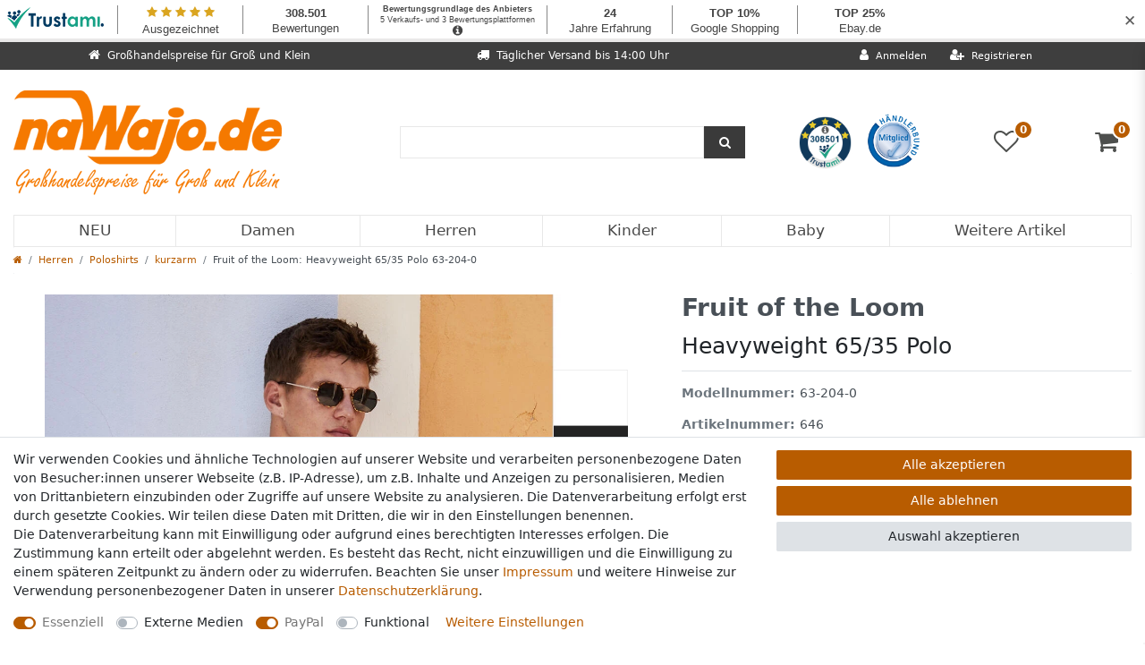

--- FILE ---
content_type: text/html; charset=UTF-8
request_url: https://www.nawajo.de/fruit-of-the-loom-heavyweight-65-35-polo-63-204-0/herren/poloshirts/kurzarm_646_1621
body_size: 67895
content:






<!DOCTYPE html>

<html lang="de" data-framework="vue" prefix="og: http://ogp.me/ns#" class="icons-loading">

<head>
                        

    <script type="text/javascript">
    (function() {
        var _availableConsents = {"necessary.consent":[true,[],null],"necessary.session":[true,[],null],"necessary.csrf":[true,["XSRF-TOKEN"],null],"necessary.shopbooster_cookie":[true,["plenty_cache"],null],"media.reCaptcha":[false,[],false],"paypal.paypal-cookies":[true,["X-PP-SILOVER","X-PP-L7","tsrc","paypalplus_session_v2"],false],"convenience.languageDetection":[null,[],null]};
        var _allowedCookies = ["plenty_cache","XSRF-TOKEN","X-PP-SILOVER","X-PP-L7","tsrc","paypalplus_session_v2","plenty-shop-cookie","PluginSetPreview","SID_PLENTY_ADMIN_20344","PreviewCookie"] || [];

        window.ConsentManager = (function() {
            var _consents = (function() {
                var _rawCookie = document.cookie.split(";").filter(function (cookie) {
                    return cookie.trim().indexOf("plenty-shop-cookie=") === 0;
                })[0];

                if (!!_rawCookie) {
                    try {
                        _rawCookie = decodeURIComponent(_rawCookie);
                    } catch (e) {
                        document.cookie = "plenty-shop-cookie= ; expires = Thu, 01 Jan 1970 00:00:00 GMT"
                        return null;
                    }

                    try {
                        return JSON.parse(
                            _rawCookie.trim().substr("plenty-shop-cookie=".length)
                        );
                    } catch (e) {
                        return null;
                    }
                }
                return null;
            })();

            Object.keys(_consents || {}).forEach(function(group) {
                if(typeof _consents[group] === 'object' && _consents[group] !== null)
                {
                    Object.keys(_consents[group] || {}).forEach(function(key) {
                        var groupKey = group + "." + key;
                        if(_consents[group][key] && _availableConsents[groupKey] && _availableConsents[groupKey][1].length) {
                            Array.prototype.push.apply(_allowedCookies, _availableConsents[groupKey][1]);
                        }
                    });
                }
            });

            if(!_consents) {
                Object.keys(_availableConsents || {})
                    .forEach(function(groupKey) {
                        if(_availableConsents[groupKey] && ( _availableConsents[groupKey][0] || _availableConsents[groupKey][2] )) {
                            Array.prototype.push.apply(_allowedCookies, _availableConsents[groupKey][1]);
                        }
                    });
            }

            var _setResponse = function(key, response) {
                _consents = _consents || {};
                if(typeof key === "object" && typeof response === "undefined") {
                    _consents = key;
                    document.dispatchEvent(new CustomEvent("consent-change", {
                        detail: {key: null, value: null, data: key}
                    }));
                    _enableScriptsOnConsent();
                } else {
                    var groupKey = key.split(".")[0];
                    var consentKey = key.split(".")[1];
                    _consents[groupKey] = _consents[groupKey] || {};
                    if(consentKey === "*") {
                        Object.keys(_availableConsents).forEach(function(aKey) {
                            if(aKey.split(".")[0] === groupKey) {
                                _consents[groupKey][aKey.split(".")[1]] = response;
                            }
                        });
                    } else {
                        _consents[groupKey][consentKey] = response;
                    }
                    document.dispatchEvent(new CustomEvent("consent-change", {
                        detail: {key: key, value: response, data: _consents}
                    }));
                    _enableScriptsOnConsent();
                }
                if(!_consents.hasOwnProperty('_id')) {
                    _consents['_id'] = "737bf692bc57c5763fe249ffc67072796eda0e2a";
                }

                Object.keys(_availableConsents).forEach(function(key) {
                    if((_availableConsents[key][1] || []).length > 0) {
                        if(_isConsented(key)) {
                            _availableConsents[key][1].forEach(function(cookie) {
                                if(_allowedCookies.indexOf(cookie) < 0) _allowedCookies.push(cookie);
                            });
                        } else {
                            _allowedCookies = _allowedCookies.filter(function(cookie) {
                                return _availableConsents[key][1].indexOf(cookie) < 0;
                            });
                        }
                    }
                });

                document.cookie = "plenty-shop-cookie=" + JSON.stringify(_consents) + "; path=/; expires=" + _expireDate() + "; secure";
            };
            var _hasResponse = function() {
                return _consents !== null;
            };

            var _expireDate = function() {
                var expireSeconds = 0;
                                    expireSeconds = 8640000;
                                const date = new Date();
                date.setSeconds(date.getSeconds() + expireSeconds);
                const offset = date.getTimezoneOffset() / 60;
                date.setHours(date.getHours() - offset)
                return date.toUTCString();
            }
            var _isConsented = function(key) {
                var groupKey = key.split(".")[0];
                var consentKey = key.split(".")[1];

                if (consentKey === "*") {
                    return Object.keys(_availableConsents).some(function (aKey) {
                        var aGroupKey = aKey.split(".")[0];
                        return aGroupKey === groupKey && _isConsented(aKey);
                    });
                } else {
                    if(!_hasResponse()) {
                        return _availableConsents[key][0] || _availableConsents[key][2];
                    }

                    if(_consents.hasOwnProperty(groupKey) && _consents[groupKey].hasOwnProperty(consentKey))
                    {
                        return !!_consents[groupKey][consentKey];
                    }
                    else {
                        if(!!_availableConsents[key])
                        {
                            return _availableConsents[key][0];
                        }

                        console.warn("Cookie has been blocked due to not being registered: " + key);
                        return false;
                    }
                }
            };
            var _getConsents = function() {
                var _result = {};
                Object.keys(_availableConsents).forEach(function(key) {
                    var groupKey = key.split(".")[0];
                    var consentKey = key.split(".")[1];
                    _result[groupKey] = _result[groupKey] || {};
                    if(consentKey !== "*") {
                        _result[groupKey][consentKey] = _isConsented(key);
                    }
                });
                return _result;
            };
            var _isNecessary = function(key) {
                return _availableConsents.hasOwnProperty(key) && _availableConsents[key][0];
            };
            var _enableScriptsOnConsent = function() {
                var elementsToEnable = document.querySelectorAll("script[data-cookie-consent]");
                Array.prototype.slice.call(elementsToEnable).forEach(function(el) {
                    if(el.dataset && el.dataset.cookieConsent && _isConsented(el.dataset.cookieConsent) && el.type !== "application/javascript") {
                        var newScript = document.createElement("script");
                        if(el.src) {
                            newScript.src = el.src;
                        } else {
                            newScript.textContent = el.textContent;
                        }
                        el.parentNode.replaceChild(newScript, el);
                    }
                });
            };
            window.addEventListener("load", _enableScriptsOnConsent);
                        // Cookie proxy
            (function() {
                var _data = {};
                var _splitCookieString = function(cookiesString) {

                    var _allCookies = cookiesString.split(";");
                    var regex = /[^=]+=[^;]*;?((?:expires|path|domain)=[^;]*;)*/gm;
                    var cookies = [];

                    _allCookies.forEach(function(cookie){
                        if(cookie.trim().indexOf("plenty-shop-cookie=") === 0) {
                            var cookieString = decodeURIComponent(cookiesString);
                            var match;
                            while((match = regex.exec(cookieString)) !== null) {
                                if(match.index === match.lastIndex) {
                                    regex.lastIndex++;
                                }
                                cookies.push(match[0]);
                            }
                        } else if(cookie.length) {
                            cookies.push(cookie);
                        }
                    });

                    return cookies;

                };
                var _parseCookies = function (cookiesString) {
                    return _splitCookieString(cookiesString).map(function(cookieString) {
                        return _parseCookie(cookieString);
                    });
                };
                var _parseCookie = function(cookieString) {
                    var cookie = {
                        name: null,
                        value: null,
                        params: {}
                    };
                    var match = /^([^=]+)=([^;]*);*((?:[^;]*;?)*)$/.exec(cookieString.trim());
                    if(match && match[1]) {
                        cookie.name = match[1];
                        cookie.value = match[2];

                        (match[3] || "").split(";").map(function(param) {
                            return /^([^=]+)=([^;]*);?$/.exec(param.trim());
                        }).filter(function(param) {
                            return !!param;
                        }).forEach(function(param) {
                            cookie.params[param[1]] = param[2];
                        });

                        if(cookie.params && !cookie.params.path) {
                            cookie.params.path = "/";
                        }
                    }

                    return cookie;
                };
                var _isAllowed = function(cookieName) {
                    return _allowedCookies.some(function(allowedCookie) {
                        var match = /^\/(.*)\/([gmiy]*)$/.exec(allowedCookie);
                        return (match && match[1] && (new RegExp(match[1], match[2])).test(cookieName))
                            || allowedCookie === cookieName;
                    });
                };
                var _set = function(cookieString) {
                    var cookie = _parseCookie(cookieString);
                                                                    var domainParts = (window.location.host || window.location.hostname).split(".");
                        if(domainParts[0] === "www") {
                            domainParts.shift();
                            cookie.domain = "." + domainParts.join(".");
                        } else {
                            cookie.domain = (window.location.host || window.location.hostname);
                        }
                                        if(cookie && cookie.name) {
                        if(_isAllowed(cookie.name)) {
                            var cookieValue = cookie.value || "";
                            _data[cookie.name] = cookieValue + Object.keys(cookie.params || {}).map(function(paramKey) {
                                                            var date = new Date(_expireDate());
                                if(paramKey === "expires" && (new Date(cookie.params[paramKey]).getTime()) > date.getTime()) {
                                    return "; expires=" + _expireDate();
                                }
                                                            return "; " + paramKey.trim() + "=" + cookie.params[paramKey].trim();
                            }).join("");
                        } else {
                            _data[cookie.name] = null;
                            console.warn("Cookie has been blocked due to privacy settings: " + cookie.name);
                        }
                        _update();
                    }
                };
                var _get = function() {
                    return Object.keys(_data).filter(function (key) {
                        return !!_data[key];
                    }).map(function (key) {
                        return key + "=" + (_data[key].split(";")[0]);
                    }).join("; ");
                };
                var _update = function() {
                    delete document.cookie;
                    var cookies = _parseCookies(document.cookie);
                    Object.keys(_data).forEach(function(key) {
                        if(!_data[key]) {
                            // unset cookie
                            var domains = (window.location.host || window.location.hostname).split(".");
                            while(domains.length > 1) {
                                document.cookie = key + "=; path=/; expires=Thu, 01 Jan 1970 00:00:01 GMT; domain="+domains.join(".");
                                document.cookie = key + "=; path=/; expires=Thu, 01 Jan 1970 00:00:01 GMT; domain=."+domains.join(".");
                                domains.shift();
                            }
                            document.cookie = key + "=; path=/; expires=Thu, 01 Jan 1970 00:00:01 GMT;";
                            delete _data[key];
                        } else {
                            var existingCookie = cookies.find(function(cookie) { return cookie.name === key; });
                            var parsedData = _parseCookie(key + "=" + _data[key]);
                            if(!existingCookie || existingCookie.value !== parsedData.value) {
                                document.cookie = key + "=" + _data[key];
                            } else {
                                // console.log('No changes to cookie: ' + key);
                            }
                        }
                    });

                    if(!document.__defineGetter__) {
                        Object.defineProperty(document, 'cookie', {
                            get: _get,
                            set: _set
                        });
                    } else {
                        document.__defineGetter__('cookie', _get);
                        document.__defineSetter__('cookie', _set);
                    }
                };

                _splitCookieString(document.cookie).forEach(function(cookie)
                {
                    _set(cookie);
                });

                _update();
            })();
            
            return {
                setResponse: _setResponse,
                hasResponse: _hasResponse,
                isConsented: _isConsented,
                getConsents: _getConsents,
                isNecessary: _isNecessary
            };
        })();
    })();
</script>


    
<meta charset="utf-8">
<meta http-equiv="X-UA-Compatible" content="IE=edge">
<meta name="viewport" content="width=device-width, initial-scale=1">
<meta name="generator" content="plentymarkets" />
<meta name="format-detection" content="telephone=no"> 
<link rel="icon" type="image/x-icon" href="/tpl/favicon_0.ico">



            <link rel="canonical" href="https://www.nawajo.de/fruit-of-the-loom-heavyweight-65-35-polo-63-204-0/herren/poloshirts/kurzarm_646_1621">
    
                        <link rel="alternate" hreflang="x-default" href="https://www.nawajo.de/fruit-of-the-loom-heavyweight-65-35-polo-63-204-0/herren/poloshirts/kurzarm_646_1621"/>
                    <link rel="alternate" hreflang="de" href="https://www.nawajo.de/fruit-of-the-loom-heavyweight-65-35-polo-63-204-0/herren/poloshirts/kurzarm_646_1621"/>
            
<style data-font="Custom-Font">
    
                
        .icons-loading .fa { visibility: hidden !important; }
</style>

<link rel="preload" href="https://cdn03.plentymarkets.com/9xi0ypdttb8m/plugin/27/ceres/css/ceres-icons.css" as="style" onload="this.onload=null;this.rel='stylesheet';">
<noscript><link rel="stylesheet" href="https://cdn03.plentymarkets.com/9xi0ypdttb8m/plugin/27/ceres/css/ceres-icons.css"></noscript>


<link rel="preload" as="style" href="https://cdn03.plentymarkets.com/9xi0ypdttb8m/plugin/27/ceres/css/ceres-base.css?v=fa9b5a1e82ede0583eeede1055d9909523677840">
    <link rel="stylesheet" href="https://cdn03.plentymarkets.com/9xi0ypdttb8m/plugin/27/ceres/css/ceres-base.css?v=fa9b5a1e82ede0583eeede1055d9909523677840">


<script type="application/javascript">
    /*! loadCSS. [c]2017 Filament Group, Inc. MIT License */
    /* This file is meant as a standalone workflow for
    - testing support for link[rel=preload]
    - enabling async CSS loading in browsers that do not support rel=preload
    - applying rel preload css once loaded, whether supported or not.
    */
    (function( w ){
        "use strict";
        // rel=preload support test
        if( !w.loadCSS ){
            w.loadCSS = function(){};
        }
        // define on the loadCSS obj
        var rp = loadCSS.relpreload = {};
        // rel=preload feature support test
        // runs once and returns a function for compat purposes
        rp.support = (function(){
            var ret;
            try {
                ret = w.document.createElement( "link" ).relList.supports( "preload" );
            } catch (e) {
                ret = false;
            }
            return function(){
                return ret;
            };
        })();

        // if preload isn't supported, get an asynchronous load by using a non-matching media attribute
        // then change that media back to its intended value on load
        rp.bindMediaToggle = function( link ){
            // remember existing media attr for ultimate state, or default to 'all'
            var finalMedia = link.media || "all";

            function enableStylesheet(){
                // unbind listeners
                if( link.addEventListener ){
                    link.removeEventListener( "load", enableStylesheet );
                } else if( link.attachEvent ){
                    link.detachEvent( "onload", enableStylesheet );
                }
                link.setAttribute( "onload", null );
                link.media = finalMedia;
            }

            // bind load handlers to enable media
            if( link.addEventListener ){
                link.addEventListener( "load", enableStylesheet );
            } else if( link.attachEvent ){
                link.attachEvent( "onload", enableStylesheet );
            }

            // Set rel and non-applicable media type to start an async request
            // note: timeout allows this to happen async to let rendering continue in IE
            setTimeout(function(){
                link.rel = "stylesheet";
                link.media = "only x";
            });
            // also enable media after 3 seconds,
            // which will catch very old browsers (android 2.x, old firefox) that don't support onload on link
            setTimeout( enableStylesheet, 3000 );
        };

        // loop through link elements in DOM
        rp.poly = function(){
            // double check this to prevent external calls from running
            if( rp.support() ){
                return;
            }
            var links = w.document.getElementsByTagName( "link" );
            for( var i = 0; i < links.length; i++ ){
                var link = links[ i ];
                // qualify links to those with rel=preload and as=style attrs
                if( link.rel === "preload" && link.getAttribute( "as" ) === "style" && !link.getAttribute( "data-loadcss" ) ){
                    // prevent rerunning on link
                    link.setAttribute( "data-loadcss", true );
                    // bind listeners to toggle media back
                    rp.bindMediaToggle( link );
                }
            }
        };

        // if unsupported, run the polyfill
        if( !rp.support() ){
            // run once at least
            rp.poly();

            // rerun poly on an interval until onload
            var run = w.setInterval( rp.poly, 500 );
            if( w.addEventListener ){
                w.addEventListener( "load", function(){
                    rp.poly();
                    w.clearInterval( run );
                } );
            } else if( w.attachEvent ){
                w.attachEvent( "onload", function(){
                    rp.poly();
                    w.clearInterval( run );
                } );
            }
        }


        // commonjs
        if( typeof exports !== "undefined" ){
            exports.loadCSS = loadCSS;
        }
        else {
            w.loadCSS = loadCSS;
        }
    }( typeof global !== "undefined" ? global : this ) );

    (function() {
        var checkIconFont = function() {
            if(!document.fonts || document.fonts.check("1em FontAwesome")) {
                document.documentElement.classList.remove('icons-loading');
            }
        };

        if(document.fonts) {
            document.fonts.addEventListener("loadingdone", checkIconFont);
            window.addEventListener("load", checkIconFont);
        }
        checkIconFont();
    })();
</script>

                    

<!-- Extend the existing style with a template -->
                            <!-- This template is only used for providing the stylesheet path in the respective container. The stylesheet will only apply if the CeresCoconut Stylesheet data provider is linked in the CMS » Container link menu -->

<link rel="stylesheet" href="https://cdn03.plentymarkets.com/9xi0ypdttb8m/plugin/27/cerescoconut/css/main.css">

            



    
    
                
    
    

    
    
    
    
    

                    


<meta name="robots" content="all">
    <meta name="description" content="Fruit of the Loom Heavyweight 65/35 Polo 63-204-0 60°C waschbar Kurzarm Kurzärmelig Oberbekleidung Piqué Polos Piqué-Polos">
    <meta name="keywords" content="Fruit of the Loom Heavyweight 65/35 Polo 63-204-0 60°C waschbar Kurzarm Kurzärmelig Oberbekleidung Piqué Polos Piqué-Polos">
<meta property="og:title" content="Fruit of the Loom: Heavyweight 65/35 Polo 63-204-0
         | nawajo.de - Großhandelspreise für Groß und Klein"/>
<meta property="og:type" content="article"/>
<meta property="og:url" content="https://www.nawajo.de/fruit-of-the-loom-heavyweight-65-35-polo-63-204-0/herren/poloshirts/kurzarm_646_1621"/>
<meta property="og:image" content="https://images.nawajo.de/item/images/646/full/Fruit-of-the-Loom-Heavyweight-6535-Polo-63-204-0.jpg"/>
<meta property="thumbnail" content="https://images.nawajo.de/item/images/646/full/Fruit-of-the-Loom-Heavyweight-6535-Polo-63-204-0.jpg"/>

<script type="application/ld+json">
            {
                "@context"      : "https://schema.org/",
                "@type"         : "Product",
                "@id"           : "1621",
                "name"          : "Fruit of the Loom: Heavyweight 65/35 Polo 63-204-0",
                "category"      : "kurzarm",
                "releaseDate"   : "",
                "image"         : "https://images.nawajo.de/item/images/646/full/Fruit-of-the-Loom-Heavyweight-6535-Polo-63-204-0.jpg",
                "identifier"    : "1621",
                "description"   : "230 g/m² (White: 220 g/m²)65% Polyester, 35% BaumwolleNackenbandVerstärkte Schulternaht3er-Knopfleiste mit Ton-in-Ton KnöpfenKragen und Ärmelbündchen aus RippstrickSeitennähteGerader Bund mit DoppelnahtWaschbar bis 60°C",
                "disambiguatingDescription" : "",
                "manufacturer"  : {
                    "@type"         : "Organization",
                    "name"          : "Fruit of the Loom"
                },
                "sku"           : "1621",
                "offers": {
                    "@type"         : "Offer",
                    "priceCurrency" : "EUR",
                    "price"         : "2.03",
                    "url"           : "https://www.nawajo.de/fruit-of-the-loom-heavyweight-65-35-polo-63-204-0/herren/poloshirts/kurzarm_646_1621",
                    "priceSpecification":[
                                                {
                            "@type": "UnitPriceSpecification",
                            "price": "2.03",
                            "priceCurrency": "EUR",
                            "priceType": "SalePrice",
                            "referenceQuantity": {
                                "@type": "QuantitativeValue",
                                "value": "1",
                                "unitCode": "C62"
                            }
                        }

                    ],
                    "availability"  : "https://schema.org/InStock",
                    "itemCondition" : "https://schema.org/NewCondition"
                },
                "depth": {
                    "@type"         : "QuantitativeValue",
                    "value"         : "0"
                },
                "width": {
                    "@type"         : "QuantitativeValue",
                    "value"         : "0"
                },
                "height": {
                    "@type"         : "QuantitativeValue",
                    "value"         : "0"
                },
                "weight": {
                    "@type"         : "QuantitativeValue",
                    "value"         : "340"
                }
            }
        </script>

<title>Fruit of the Loom: Heavyweight 65/35 Polo 63-204-0
         | nawajo.de - Großhandelspreise für Groß und Klein</title>

                <style>.paypalSmartButtons div {
    margin: 0 !important;
}

#___ratingbadge_0 iframe {
  height: 64px;
}</style>
                
    <script>window.onscroll = function() {scrollFunction()};

function scrollFunction() {
	if (document.body.scrollTop > 0 || document.documentElement.scrollTop > 50) {
		document.getElementById("full-top-bar-2").style.display = "none";
		document.getElementById("header-border").style.height = "152px";
		document.querySelector(".navbar-brand > img").style.width = "200px";
		trustami = document.getElementsByClassName("widget_container_frame");
		for (i = 0; i < trustami.length; i++) {
			trustami[i].style.display = "none";
		}
		basket = document.getElementsByClassName("basket-preview");
		for (i = 0; i < basket.length; i++) {
			basket[i].setAttribute("style", "height: 100% !important");
			basket[i].style.marginTop = "0";
		}
	} else {
		document.getElementById("full-top-bar-2").style.display = "block";
		document.getElementById("header-border").style.height = "210px";
		document.querySelector(".navbar-brand > img").style.width = "300px";
		trustami = document.getElementsByClassName("widget_container_frame");
		for (i = 0; i < trustami.length; i++) {
			trustami[i].style.display = "block";
		}
		basket = document.getElementsByClassName("basket-preview");
		for (i = 0; i < basket.length; i++) {
			basket[i].setAttribute("style", "height: calc(100% - 47px) !important");
			basket[i].style.marginTop = "47px";
		}
	}
}</script>
                        <style>
    #paypal_loading_screen {
        display: none;
        position: fixed;
        z-index: 2147483640;
        top: 0;
        left: 0;
        width: 100%;
        height: 100%;
        overflow: hidden;

        transform: translate3d(0, 0, 0);

        background-color: black;
        background-color: rgba(0, 0, 0, 0.8);
        background: radial-gradient(ellipse closest-corner, rgba(0,0,0,0.6) 1%, rgba(0,0,0,0.8) 100%);

        color: #fff;
    }

    #paypal_loading_screen .paypal-checkout-modal {
        font-family: "HelveticaNeue", "HelveticaNeue-Light", "Helvetica Neue Light", helvetica, arial, sans-serif;
        font-size: 14px;
        text-align: center;

        box-sizing: border-box;
        max-width: 350px;
        top: 50%;
        left: 50%;
        position: absolute;
        transform: translateX(-50%) translateY(-50%);
        cursor: pointer;
        text-align: center;
    }

    #paypal_loading_screen.paypal-overlay-loading .paypal-checkout-message, #paypal_loading_screen.paypal-overlay-loading .paypal-checkout-continue {
        display: none;
    }

    .paypal-checkout-loader {
        display: none;
    }

    #paypal_loading_screen.paypal-overlay-loading .paypal-checkout-loader {
        display: block;
    }

    #paypal_loading_screen .paypal-checkout-modal .paypal-checkout-logo {
        cursor: pointer;
        margin-bottom: 30px;
        display: inline-block;
    }

    #paypal_loading_screen .paypal-checkout-modal .paypal-checkout-logo img {
        height: 36px;
    }

    #paypal_loading_screen .paypal-checkout-modal .paypal-checkout-logo img.paypal-checkout-logo-pp {
        margin-right: 10px;
    }

    #paypal_loading_screen .paypal-checkout-modal .paypal-checkout-message {
        font-size: 15px;
        line-height: 1.5;
        padding: 10px 0;
    }

    #paypal_loading_screen.paypal-overlay-context-iframe .paypal-checkout-message, #paypal_loading_screen.paypal-overlay-context-iframe .paypal-checkout-continue {
        display: none;
    }

    .paypal-spinner {
        height: 30px;
        width: 30px;
        display: inline-block;
        box-sizing: content-box;
        opacity: 1;
        filter: alpha(opacity=100);
        animation: rotation .7s infinite linear;
        border-left: 8px solid rgba(0, 0, 0, .2);
        border-right: 8px solid rgba(0, 0, 0, .2);
        border-bottom: 8px solid rgba(0, 0, 0, .2);
        border-top: 8px solid #fff;
        border-radius: 100%
    }

    .paypalSmartButtons div {
        margin-left: 10px;
        margin-right: 10px;
    }
</style>            <style>
.trustami_center{
	display:table; margin:0px auto;
}
.trustami_std{
	width: 100%;
}
.trustami_textOnly_content_inner > a{ 
	display: inline!important; 
}
.trustami-pm-widget p{
	padding:40px;
}
</style>
<script>
if (window.location.href.indexOf("isContentBuilder=") < 0) {
    var taWidgetImgHide = document.createElement('style');
    taWidgetImgHide.type = 'text/css';
    taWidgetImgHide.innerHTML = '.trustami-pm-widget p { display:none; }';
    var taWidgetStlHead = document.head || document.getElementsByTagName('head')[0];
    taWidgetStlHead.appendChild(taWidgetImgHide);
}
</script>
    
                                    
    </head>

<body class="page-singleitem item-646 variation-1621 ">

                            


            

<script>
    if('ontouchstart' in document.documentElement)
    {
        document.body.classList.add("touch");
    }
    else
    {
        document.body.classList.add("no-touch");
    }
</script>


<div id="vue-app" class="app">
    
    <lazy-hydrate when-idle>
        <notifications template="#vue-notifications" :initial-notifications="{&quot;error&quot;:null,&quot;warn&quot;:null,&quot;info&quot;:null,&quot;success&quot;:null,&quot;log&quot;:null}"></notifications>
    </lazy-hydrate>

    

                

<div id="socials">
    <a id="kt_btn" class="social_btn" href="/contact"><img src="//cdn03.plentymarkets.com/9xi0ypdttb8m/frontend/nawajo_de/img/layout/kontakt-logo.png" alt="Kontakt"></a>
</div>

<header id="page-header" class="default-header d-print-none fixed-top ">
    <div class="container-max">
        <div class="row flex-row-reverse position-relative">
            <div id="page-header-parent" class="col-12 header-container">
                <div id="full-top-bar-2" class="top-bar header-fw" style="margin-top: 47px;">
                    <div class="container-max px-3 pl-lg-3 pr-lg-3">
                        <div class="row mx-0 flex-row-reverse position-relative justify-content-between">
                                                
                            <div class="col-lg-4 top-bar-items">
                                <div class="controls">
                                    <ul id="controlsList" class="controls-list mb-0 d-flex list-inline pl-2 pl-sm-1 pl-md-0">
                                        <li class="list-inline-item control-user">
                                            <client-only>
                                                <user-login-handler>
                                                    <a class="nav-link" data-toggle="modal" aria-label="Anmelden">
                                                        <i class="fa fa-user mr-0 mr-sm-1" aria-hidden="true"></i>
                                                        <span class="d-none d-sm-inline">Anmelden</span>
                                                    </a>
                                                    <a class="nav-link" data-toggle="modal" aria-label="Registrieren">
                                                        <i class="fa fa-user-plus mr-0 mr-sm-1" aria-hidden="true"></i>
                                                        <span class="d-none d-sm-inline">Registrieren</span>
                                                    </a>
                                                </user-login-handler>
                                            </client-only>
                                        </li>

                                                                                <li class="list-inline-item control-search mobile-top-bar">
                                            <a class="anicon anicon-search-xcross nav-link"
                                                data-toggle="collapse"
                                                href="#searchBox"
                                                aria-expanded="false"
                                                aria-controls="searchBox"
                                                data-parent="#controlsList"
                                                aria-label="Suche"
                                                @mouseover.once="$store.dispatch('loadComponent', 'item-search')">
                                                <span class="anicon-search-item" aria-hidden="true"></span>
                                            </a>
                                        </li>
                                                                                    <li class="list-inline-item control-wish-list mobile-top-bar">
                                                <lazy-hydrate when-idle>
                                                    <wish-list-count>
                                                        <a class="nav-link" aria-label="Wunschliste">
                                                            <span class="badge-right mr-1 d-none d-sm-inline">0</span>
                                                            <i class="fa fa-heart-o" aria-hidden="true"></i>
                                                        </a>
                                                    </wish-list-count>
                                                </lazy-hydrate>
                                            </li>
                                                                            </ul>
                                </div>
                            </div>
                            <div class="col-lg-4 full-top-bar"><i class="fa fa-truck"></i><span class="full-top-bar-txt">Täglicher Versand bis 14:00 Uhr</span></div>
                            <div class="col-lg-4 full-top-bar"><i class="fa fa-home"></i><span class="full-top-bar-txt">Großhandelspreise für Groß und Klein</span></div>
                        </div>
                    </div>

                    <div class="container-max px-0 px-lg-3">
                        <div class="row mx-0 flex-row-reverse">
                            <div id="searchBox" class="cmp cmp-search-box collapse">
                                                                                                    <lazy-load component="item-search">
                                        <item-search></item-search>
                                    </lazy-load>
                                                            </div>

                            
                            <div id="countrySettings" class="cmp cmp-country-settings collapse">
                                <div class="container-max">
                                    <div class="row py-3">
                                        <div class="col-12 col-lg-6">

                                            <div class="language-settings">
                                                <div class="list-title">
                                                    <strong>Sprache</strong>
                                                    <hr>
                                                </div>

                                                                                                                                                <ul class="row">
                                                                                                                                                                    <li class="col-6 col-sm-4 px-0 active">
                                                            <a class="nav-link" href="https://www.nawajo.de/fruit-of-the-loom-heavyweight-65-35-polo-63-204-0/herren/poloshirts/kurzarm_646_1621" data-update-url>
                                                                <i class="flag-icon flag-icon-de" aria-hidden="true"></i>
                                                                Deutsch
                                                            </a>
                                                        </li>
                                                                                                    </ul>
                                            </div>
                                        </div>
                                        <div class="col-12 col-lg-6">
                                            <div class="shipping-settings">
                                                <div class="list-title">
                                                    <strong>Lieferland</strong>
                                                    <hr>
                                                </div>
                                                <intersect>
                                                    <shipping-country-select :disable-input="false"></shipping-country-select>
                                                    <template #loading>
                                                        <div class="row" style="height:1px;"></div>
                                                    </template>
                                                </intersect>
                                            </div>
                                        </div>
                                    </div>
                                </div>
                            </div>
                        </div>
                    </div>
                </div>
                <div id="header-border">
                  <basket-preview v-if="$store.state.lazyComponent.components['basket-preview']" :show-net-prices="false" :visible-fields="[&quot;basket.value_of_items_gross&quot;,&quot;basket.shipping_costs_gross&quot;,&quot;basket.order_total_gross&quot;]">
                      <template #before-basket-item>
                                              
                      </template>
                      <template #after-basket-item>
                                              
                      </template>
                      <template #before-basket-totals>
                                              
                      </template>
                      <template #before-item-sum>
                                              
                      </template>
                      <template #after-item-sum>
                                              
                      </template>
                      <template #before-shipping-costs>
                                              
                      </template>
                      <template #after-shipping-costs>
                                              
                      </template>
                      <template #before-total-sum>
                                              
                      </template>
                      <template #before-vat>
                                              
                      </template>
                      <template #after-vat>
                                              
                      </template>
                      <template #after-total-sum>
                                              
                      </template>
                      <template #after-basket-totals>
                                              
                      </template>
                      <template #before-checkout-button>
                                              
                      </template>
                      <template #after-checkout-button>
                                      <!-- Include the PayPal JavaScript SDK -->
<script2 type="text/javascript">
    if(!document.getElementById('paypal-smart-payment-script'))
    {
    var script = document.createElement("script");
    script.type = "module";
    script.id = "paypal-smart-payment-script";
    script.src = "https://cdn03.plentymarkets.com/9xi0ypdttb8m/plugin/27/paypal/js/smartPaymentScript.min.js";
    script.setAttribute("data-client-id", "AfslQana4f4CQjHvRBnUc6vBJg5jgJuZFwM-SbrTiGKUAqB7MrxQv3QWFdQ6U1h7ogMDokT1DNBzRxMw");
    script.setAttribute("data-user-id-token", "");
    script.setAttribute("data-merchant-id", "Y88U74WE4FP3Q");
    script.setAttribute("data-currency", "EUR");
    script.setAttribute("data-append-trailing-slash", "");
    script.setAttribute("data-locale", "de_DE");
    script.setAttribute("sandbox", "");
    script.setAttribute("googlePayComponent", 0);
    script.setAttribute("applePayComponent", 0);
    script.setAttribute("logToken", "6a45fa9035a7b2938f9f4fc7952502a3");
    document.body.appendChild(script);
    } else {
        var script = document.getElementById('paypal-smart-payment-script');
        script.src = "https://cdn03.plentymarkets.com/9xi0ypdttb8m/plugin/27/paypal/js/smartPaymentScript.min.js";
        script.setAttribute("data-client-id", "AfslQana4f4CQjHvRBnUc6vBJg5jgJuZFwM-SbrTiGKUAqB7MrxQv3QWFdQ6U1h7ogMDokT1DNBzRxMw");
        script.setAttribute("data-user-id-token", "");
        script.setAttribute("data-merchant-id", "Y88U74WE4FP3Q");
        script.setAttribute("data-currency", "EUR");
        script.setAttribute("data-append-trailing-slash", "");
        script.setAttribute("data-locale", "de_DE");
        script.setAttribute("sandbox", "");
        script.setAttribute("googlePayComponent", 0);
        script.setAttribute("applePayComponent", 0);
        script.setAttribute("logToken", "6a45fa9035a7b2938f9f4fc7952502a3");
    }
</script2>

<!-- Set up a container element for the button -->
<div id="paypal-button-container_694a1fb2aa146" class="paypalSmartButtons btn btn-block" data-uuid="694a1fb2aa146">
    <script2 type="text/javascript">
                    if (typeof paypal_plenty_sdk === 'undefined' || typeof renderPayPalButtons !== 'function') {
                document.addEventListener('payPalScriptInitialized', () => {
                    renderPayPalButtons('694a1fb2aa146', 'paypal', 'buynow', 'rect', 'gold');
                });
            } else {
                renderPayPalButtons('694a1fb2aa146', 'paypal', 'buynow', 'rect', 'gold');
            }
            </script2>
</div>
                    
                      </template>
                  </basket-preview>
  
                  
<div class="brand-wrapper d-flex py-lg-2">
	<div class="px-0 mt-5 col-1 d-lg-none">
	    <button v-open-mobile-navigation id="mobile-navigation-toggler btnMainMenuToggler" class="navbar-toggler" type="button" aria-label="Mobiles Navigationsmenü öffnen">
	        &#9776;
	    </button>
    </div>

    <div class="px-0 col-10 col-lg-4">
        <a class="navbar-brand" href="/">
                            <img alt="nawajo.de - Großhandelspreise für Groß und Klein" src="https://cdn03.plentymarkets.com/9xi0ypdttb8m/frontend/nawajo_de/img/layout/logo.png" width="300" height="117" class="img-fluid" />
                    </a>
    </div>

    <div class="col-lg-6 d-none d-lg-block">
        <div class="row justify-content-center align-items-center h-100">
            <div class="col-lg-8" id="padding-col-1">
                <div id="searchBox" class="cmp cmp-search-box">
                    <item-search></item-search>
                </div>
            </div>
            <div class="col-lg-4 pl-5" id="padding-col-2">
                <div class="badges">
                	<div class="widget_container_badge badge-container"></div>
                    <div class="badge-container pl-3">
                        <a href="https://www.haendlerbund.de" target="_blank">
                            <img src="//cdn03.plentymarkets.com/9xi0ypdttb8m/frontend/nawajo_de/img/layout/haendlerbund.png" alt="Händlerbund Logo" width="60px" height="60" class="header-badge">
                        </a>
                    </div>
                </div>
            </div>
        </div>
    </div>

    <div class="col-1 col-lg-2">
        <div class="d-flex justify-content-center align-items-center h-100">
            <div class="badges-top p-0">
                <span class="badge-top float-left d-none d-lg-block">
                    <lazy-hydrate when-idle>
                        <wish-list-count>
                            <a aria-label="Wunschliste">
                                <span class="badge">0</span>
                                <i class="fa fa-heart-o" aria-hidden="true"></i>
                            </a>
                        </wish-list-count>
                    </lazy-hydrate>
                </span>

                <span class="badge-top float-left" @mouseover.once="$store.dispatch('loadComponent', 'basket-preview')">
                    <a v-toggle-basket-preview href="#" class="toggle-basket-preview" >
                        <span class="badge-top-2" v-basket-item-quantity="$store.state.basket.data.itemQuantity">0</span>
                        <icon icon="shopping-cart" class-loading="fa-refresh" :loading="$store.state.basket.isBasketLoading"></icon>
                    </a>
                </span>
            </div>
        </div>
    </div>
</div>

<nav class="navbar container-max p-0 megamenu">
    <div class="container-max p-0 d-block">
        <div class="row mx-0 position-relative d-flex">
            <div id="mainNavbarCollapsable" class="d-none d-lg-block">
                                    
<ul class="mainmenu p-0 m-0 d-flex nav-menu" itemscope itemtype="https://schema.org/SiteNavigationElement" role="navigation">
                
    
        
                                                                                                                                                                                
            
                <li class="ddown" v-navigation-touch-handler>
                    <a href="/neu" itemprop="name">
                        NEU
                    </a>
                                        <ul data-level="1" class="collapse nav-dropdown-0">
                                                                                                                                                        <li><ul class="collapse-inner">
                                    <li class="level1">
                                                <a @touchstart.stop href="/neu/2022-neuheiten" itemprop="name">2022-NEUHEITEN</a>
                    </li>
                                                        </ul></li>
                                                                                                                    <li><ul class="collapse-inner">
                                    <li class="level1">
                                                <a @touchstart.stop href="/neu/2023-neuheiten" itemprop="name">2023-NEUHEITEN</a>
                    </li>
                                                        </ul></li>
                                                                                                                    <li><ul class="collapse-inner">
                                    <li class="level1">
                                                <a @touchstart.stop href="/neu/2024-neuheiten" itemprop="name">2024-NEUHEITEN</a>
                    </li>
                                                        </ul></li>
                                                                                                                    <li><ul class="collapse-inner">
                                    <li class="level1">
                                                <a @touchstart.stop href="/neu/2025-neuheiten" itemprop="name">2025-NEUHEITEN</a>
                    </li>
                                                        </ul></li>
                                                                        
                                            </ul>
                                    </li>

                        
        
                                                                                                                                                                                                                                                                                                                            
            
                <li class="ddown" v-navigation-touch-handler>
                    <a href="/damen" itemprop="name">
                        Damen
                    </a>
                                        <ul data-level="1" class="collapse nav-dropdown-1">
                                                                                                                                                        <li><ul class="collapse-inner">
                                    <li class="level1">
                                                <a @touchstart.stop href="/damen/arbeitskleidung" itemprop="name">Arbeitskleidung</a>
                    </li>
                                                                
                                                        </ul></li>
                                                                                                                    <li><ul class="collapse-inner">
                                    <li class="level1">
                                                <a @touchstart.stop href="/damen/blusen" itemprop="name">Blusen</a>
                    </li>
                                                                
                                                        </ul></li>
                                                                                                                    <li><ul class="collapse-inner">
                                    <li class="level1">
                                                <a @touchstart.stop href="/damen/hosen" itemprop="name">Hosen</a>
                    </li>
                                                        </ul></li>
                                                                                                                    <li><ul class="collapse-inner">
                                    <li class="level1">
                                                <a @touchstart.stop href="/damen/jacken" itemprop="name">Jacken</a>
                    </li>
                                                                
                                                        </ul></li>
                                                                                                                    <li><ul class="collapse-inner">
                                    <li class="level1">
                                                <a @touchstart.stop href="/damen/kapuzenpullover-sweats" itemprop="name">Kapuzenpullover &amp; Sweats</a>
                    </li>
                                                                
                                                        </ul></li>
                                                                                                                    <li><ul class="collapse-inner">
                                    <li class="level1">
                                                <a @touchstart.stop href="/damen/poloshirts" itemprop="name">Poloshirts</a>
                    </li>
                                                                
                                                        </ul></li>
                                                                                                                    <li><ul class="collapse-inner">
                                    <li class="level1">
                                                <a @touchstart.stop href="/damen/sportbekleidung" itemprop="name">Sportbekleidung</a>
                    </li>
                                                        </ul></li>
                                                                                                                    <li><ul class="collapse-inner">
                                    <li class="level1">
                                                <a @touchstart.stop href="/damen/t-shirts" itemprop="name">T-Shirts</a>
                    </li>
                                                                
                                                        </ul></li>
                                                                                                                    <li><ul class="collapse-inner">
                                    <li class="level1">
                                                <a @touchstart.stop href="/damen/unterwaesche" itemprop="name">Unterwäsche</a>
                    </li>
                                                        </ul></li>
                                                                        
                                            </ul>
                                    </li>

                        
        
                                                                                                                                                                                                                                                                                                                            
            
                <li class="ddown" v-navigation-touch-handler>
                    <a href="/herren" itemprop="name">
                        Herren
                    </a>
                                        <ul data-level="1" class="collapse nav-dropdown-2">
                                                                                                                                                        <li><ul class="collapse-inner">
                                    <li class="level1">
                                                <a @touchstart.stop href="/herren/arbeitskleidung" itemprop="name">Arbeitskleidung</a>
                    </li>
                                                                
                                                        </ul></li>
                                                                                                                    <li><ul class="collapse-inner">
                                    <li class="level1">
                                                <a @touchstart.stop href="/herren/hemden" itemprop="name">Hemden</a>
                    </li>
                                                        </ul></li>
                                                                                                                    <li><ul class="collapse-inner">
                                    <li class="level1">
                                                <a @touchstart.stop href="/herren/hosen" itemprop="name">Hosen</a>
                    </li>
                                                        </ul></li>
                                                                                                                    <li><ul class="collapse-inner">
                                    <li class="level1">
                                                <a @touchstart.stop href="/herren/jacken" itemprop="name">Jacken</a>
                    </li>
                                                                
                                                        </ul></li>
                                                                                                                    <li><ul class="collapse-inner">
                                    <li class="level1">
                                                <a @touchstart.stop href="/herren/kapuzenpullover-sweats" itemprop="name">Kapuzenpullover &amp; Sweats</a>
                    </li>
                                                                
                                                        </ul></li>
                                                                                                                    <li><ul class="collapse-inner">
                                    <li class="level1">
                                                <a @touchstart.stop href="/herren/poloshirts" itemprop="name">Poloshirts</a>
                    </li>
                                                                
                                                        </ul></li>
                                                                                                                    <li><ul class="collapse-inner">
                                    <li class="level1">
                                                <a @touchstart.stop href="/herren/sportbekleidung" itemprop="name">Sportbekleidung</a>
                    </li>
                                                        </ul></li>
                                                                                                                    <li><ul class="collapse-inner">
                                    <li class="level1">
                                                <a @touchstart.stop href="/herren/t-shirts" itemprop="name">T-Shirts</a>
                    </li>
                                                                
                                                        </ul></li>
                                                                                                                    <li><ul class="collapse-inner">
                                    <li class="level1">
                                                <a @touchstart.stop href="/herren/unterwaesche" itemprop="name">Unterwäsche</a>
                    </li>
                                                        </ul></li>
                                                                        
                                            </ul>
                                    </li>

                        
        
                                                                                                                                                                                                                                                                                                
            
                <li class="ddown" v-navigation-touch-handler>
                    <a href="/kinder" itemprop="name">
                        Kinder
                    </a>
                                        <ul data-level="1" class="collapse nav-dropdown-3">
                                                                                                                                                        <li><ul class="collapse-inner">
                                    <li class="level1">
                                                <a @touchstart.stop href="/kinder/hosen" itemprop="name">Hosen</a>
                    </li>
                                                        </ul></li>
                                                                                                                    <li><ul class="collapse-inner">
                                    <li class="level1">
                                                <a @touchstart.stop href="/kinder/jacken" itemprop="name">Jacken</a>
                    </li>
                                                        </ul></li>
                                                                                                                    <li><ul class="collapse-inner">
                                    <li class="level1">
                                                <a @touchstart.stop href="/kinder/kapuzenpullover-sweats" itemprop="name">Kapuzenpullover &amp; Sweats</a>
                    </li>
                                                        </ul></li>
                                                                                                                    <li><ul class="collapse-inner">
                                    <li class="level1">
                                                <a @touchstart.stop href="/kinder/poloshirts" itemprop="name">Poloshirts</a>
                    </li>
                                                        </ul></li>
                                                                                                                    <li><ul class="collapse-inner">
                                    <li class="level1">
                                                <a @touchstart.stop href="/kinder/schuerzen" itemprop="name">Schürzen</a>
                    </li>
                                                        </ul></li>
                                                                                                                    <li><ul class="collapse-inner">
                                    <li class="level1">
                                                <a @touchstart.stop href="/kinder/strampler-schlafanzuege" itemprop="name">Strampler &amp; Schlafanzüge</a>
                    </li>
                                                        </ul></li>
                                                                                                                    <li><ul class="collapse-inner">
                                    <li class="level1">
                                                <a @touchstart.stop href="/kinder/t-shirts" itemprop="name">T-Shirts</a>
                    </li>
                                                        </ul></li>
                                                                                                                    <li><ul class="collapse-inner">
                                    <li class="level1">
                                                <a @touchstart.stop href="/kinder/westen-bodywarmer" itemprop="name">Westen &amp; Bodywarmer</a>
                    </li>
                                                        </ul></li>
                                                                        
                                            </ul>
                                    </li>

                        
        
                                                                                                                                                                                                                                                                                                
            
                <li class="ddown" v-navigation-touch-handler>
                    <a href="/baby" itemprop="name">
                        Baby
                    </a>
                                        <ul data-level="1" class="collapse nav-dropdown-4">
                                                                                                                                                        <li><ul class="collapse-inner">
                                    <li class="level1">
                                                <a @touchstart.stop href="/baby/bodies" itemprop="name">Bodies</a>
                    </li>
                                                        </ul></li>
                                                                                                                    <li><ul class="collapse-inner">
                                    <li class="level1">
                                                <a @touchstart.stop href="/baby/handtuecher" itemprop="name">Handtücher</a>
                    </li>
                                                        </ul></li>
                                                                                                                    <li><ul class="collapse-inner">
                                    <li class="level1">
                                                <a @touchstart.stop href="/baby/hosen" itemprop="name">Hosen</a>
                    </li>
                                                        </ul></li>
                                                                                                                    <li><ul class="collapse-inner">
                                    <li class="level1">
                                                <a @touchstart.stop href="/baby/jacken" itemprop="name">Jacken</a>
                    </li>
                                                        </ul></li>
                                                                                                                    <li><ul class="collapse-inner">
                                    <li class="level1">
                                                <a @touchstart.stop href="/baby/laetzchen-tuecher" itemprop="name">Lätzchen &amp; Tücher</a>
                    </li>
                                                        </ul></li>
                                                                                                                    <li><ul class="collapse-inner">
                                    <li class="level1">
                                                <a @touchstart.stop href="/baby/muetzen" itemprop="name">Mützen</a>
                    </li>
                                                        </ul></li>
                                                                                                                    <li><ul class="collapse-inner">
                                    <li class="level1">
                                                <a @touchstart.stop href="/baby/shirts-tops" itemprop="name">Shirts &amp; Tops</a>
                    </li>
                                                        </ul></li>
                                                                                                                    <li><ul class="collapse-inner">
                                    <li class="level1">
                                                <a @touchstart.stop href="/baby/strampler-schlafanzuege" itemprop="name">Strampler &amp; Schlafanzüge</a>
                    </li>
                                                        </ul></li>
                                                                        
                                            </ul>
                                    </li>

                        
        
                                                                                                                                                                                                                                                                                                                                                                                                                
            
                <li class="ddown" v-navigation-touch-handler>
                    <a href="/weitere-artikel" itemprop="name">
                        Weitere Artikel
                    </a>
                                        <ul data-level="1" class="collapse nav-dropdown-5">
                                                                                                                                                        <li><ul class="collapse-inner">
                                    <li class="level1">
                                                <a @touchstart.stop href="/weitere-artikel/accessoires" itemprop="name">Accessoires</a>
                    </li>
                                                        </ul></li>
                                                                                                                    <li><ul class="collapse-inner">
                                    <li class="level1">
                                                <a @touchstart.stop href="/weitere-artikel/bademaentel" itemprop="name">Bademäntel</a>
                    </li>
                                                        </ul></li>
                                                                                                                    <li><ul class="collapse-inner">
                                    <li class="level1">
                                                <a @touchstart.stop href="/weitere-artikel/beanies" itemprop="name">Beanies</a>
                    </li>
                                                        </ul></li>
                                                                                                                    <li><ul class="collapse-inner">
                                    <li class="level1">
                                                <a @touchstart.stop href="/weitere-artikel/caps" itemprop="name">Caps</a>
                    </li>
                                                        </ul></li>
                                                                                                                    <li><ul class="collapse-inner">
                                    <li class="level1">
                                                <a @touchstart.stop href="/weitere-artikel/decken" itemprop="name">Decken</a>
                    </li>
                                                        </ul></li>
                                                                                                                    <li><ul class="collapse-inner">
                                    <li class="level1">
                                                <a @touchstart.stop href="/weitere-artikel/frottierwaren" itemprop="name">Frottierwaren</a>
                    </li>
                                                        </ul></li>
                                                                                                                    <li><ul class="collapse-inner">
                                    <li class="level1">
                                                <a @touchstart.stop href="/weitere-artikel/handschuhe" itemprop="name">Handschuhe</a>
                    </li>
                                                        </ul></li>
                                                                                                                    <li><ul class="collapse-inner">
                                    <li class="level1">
                                                <a @touchstart.stop href="/weitere-artikel/rucksaecke" itemprop="name">Rucksäcke</a>
                    </li>
                                                        </ul></li>
                                                                                                                    <li><ul class="collapse-inner">
                                    <li class="level1">
                                                <a @touchstart.stop href="/weitere-artikel/schals-und-halstuecher" itemprop="name">Schals und Halstücher</a>
                    </li>
                                                        </ul></li>
                                                                                                                    <li><ul class="collapse-inner">
                                    <li class="level1">
                                                <a @touchstart.stop href="/weitere-artikel/sonstiges" itemprop="name">Sonstiges</a>
                    </li>
                                                        </ul></li>
                                                                                                                    <li><ul class="collapse-inner">
                                    <li class="level1">
                                                <a @touchstart.stop href="/weitere-artikel/stirnbaender" itemprop="name">Stirnbänder</a>
                    </li>
                                                        </ul></li>
                                                                                                                    <li><ul class="collapse-inner">
                                    <li class="level1">
                                                <a @touchstart.stop href="/weitere-artikel/taschen" itemprop="name">Taschen</a>
                    </li>
                                                        </ul></li>
                                                                        
                                            </ul>
                                    </li>

                        

</ul>                            </div>

        </div>
    </div>
</nav>									
                                                                                        
<div class="breadcrumbs header-fw">
    <nav class="small d-none d-md-block px-0" data-component="breadcrumbs" data-renderer="twig">
                <ul class="breadcrumb container-max px-3 py-2 my-0 mx-auto">
            <li class="breadcrumb-item">
          <a href="/" aria-label="Zur Startseite gehen">
                    <i class="fa fa-home" aria-hidden="true"></i>
                                                        </a>
            </li>

                                                                        <li class="breadcrumb-item">
                        <a href="/herren">Herren</a>
                                                                                            </li>
                                                                <li class="breadcrumb-item">
                        <a href="/herren/poloshirts">Poloshirts</a>
                                                                                            </li>
                                                                <li class="breadcrumb-item">
                        <a href="/herren/poloshirts/kurzarm">kurzarm</a>
                                                                                            </li>
                            
                                        <li class="breadcrumb-item active">
                                                            <span>Fruit of the Loom: Heavyweight 65/35 Polo 63-204-0</span>
                </li>
                    </ul>
        <script2 type="application/ld+json">
        {
            "@context":"http://schema.org/",
            "@type":"BreadcrumbList",
            "itemListElement": [{"@type":"ListItem","position":1,"item":{"@id":"\/","name":"Home"}},{"@type":"ListItem","position":2,"item":{"@id":"\/herren","name":"Herren"}},{"@type":"ListItem","position":3,"item":{"@id":"\/herren\/poloshirts","name":"Poloshirts"}},{"@type":"ListItem","position":4,"item":{"@id":"\/herren\/poloshirts\/kurzarm","name":"kurzarm"}},{"@type":"ListItem","position":5,"item":{"@id":"https:\/\/www.nawajo.de\/fruit-of-the-loom-heavyweight-65-35-polo-63-204-0\/herren\/poloshirts\/kurzarm_646_1621","name":"Fruit of the Loom: Heavyweight 65\/35 Polo 63-204-0"}}]
        }
        </script2>
    </nav>
</div>
                                                        </div>
            </div>
        </div>
    </div>
</header>    

<div>
                
                        <lazy-hydrate when-idle>
        <mobile-navigation :initial-category="{&quot;id&quot;:905,&quot;parentCategoryId&quot;:904,&quot;level&quot;:3,&quot;type&quot;:&quot;item&quot;,&quot;linklist&quot;:&quot;Y&quot;,&quot;right&quot;:&quot;all&quot;,&quot;sitemap&quot;:&quot;Y&quot;,&quot;details&quot;:[{&quot;categoryId&quot;:&quot;905&quot;,&quot;lang&quot;:&quot;de&quot;,&quot;name&quot;:&quot;kurzarm&quot;,&quot;description&quot;:&quot;&quot;,&quot;description2&quot;:&quot;&quot;,&quot;shortDescription&quot;:&quot;&quot;,&quot;metaKeywords&quot;:&quot;nawajo - Herren kurzarm Poloshirts&quot;,&quot;metaDescription&quot;:&quot;nawajo - Herren kurzarm Poloshirts&quot;,&quot;nameUrl&quot;:&quot;kurzarm&quot;,&quot;metaTitle&quot;:&quot;nawajo - Herren kurzarm Poloshirts&quot;,&quot;position&quot;:&quot;0&quot;,&quot;itemListView&quot;:&quot;ItemViewCategoriesList&quot;,&quot;singleItemView&quot;:&quot;ItemViewSingleItem&quot;,&quot;pageView&quot;:&quot;PageDesignContent&quot;,&quot;fulltext&quot;:&quot;Y&quot;,&quot;metaRobots&quot;:&quot;ALL&quot;,&quot;canonicalLink&quot;:&quot;&quot;,&quot;updatedAt&quot;:&quot;2016-04-06T05:26:23+02:00&quot;,&quot;updatedBy&quot;:&quot;Florian M\u00fcller&quot;,&quot;plenty_category_details_image_path&quot;:&quot;&quot;,&quot;plenty_category_details_image2_path&quot;:&quot;&quot;,&quot;image&quot;:null,&quot;imagePath&quot;:null,&quot;image2&quot;:null,&quot;image2Path&quot;:null,&quot;plentyId&quot;:20344}],&quot;clients&quot;:[{&quot;categoryId&quot;:&quot;905&quot;,&quot;plentyId&quot;:20344},{&quot;categoryId&quot;:&quot;905&quot;,&quot;plentyId&quot;:25488},{&quot;categoryId&quot;:&quot;905&quot;,&quot;plentyId&quot;:59611}]}" :include-language="false"></mobile-navigation>
    </lazy-hydrate>
</div>
    <div id="page-body" class="main">
            

        
                
                    <div class="single container-max page-content">
            <div class="row">
                <div class="col">
                    <single-item
                        v-cloak
                        item-data="694a1fb2c3741"
                        attributes-data="694a1fb2c3798"
                        variations="694a1fb2c37a2"
                        :after-key="null"
                        :please-select-option-variation-id="0"
                        :init-please-select-option="false"
                        :show-net-prices="false"
                        :is-wish-list-enabled="true"
                        :item-id="646"
                        v-slot="slotProps">
                        <!-- 104 -->
 
<div class="widget widget-grid widget-two-col row mt-5">
    <div class="widget-inner col-xl-7 widget-prop-xl-2-1 col-lg-7 widget-prop-lg-2-1 col-md-7 widget-prop-md-2-1 col-sm-12 widget-prop-sm-3-1 widget-stacked-mobile col-12 widget-prop-3-1 widget-stacked-mobile">
        <div>
            
                    
    


<div class="widget widget-item-image widget-primary
    ">
            <item-image-carousel
            :max-quantity="100"
            image-url-accessor="url"
            :show-thumbs="true"
            :show-dots="true"
            animation-style="standard"
            plugin-path="https://cdn03.plentymarkets.com/9xi0ypdttb8m/plugin/27/ceres">
        </item-image-carousel>
    </div>
</div>
    </div>
    <div class="widget-inner col-xl-5 widget-prop-xl-auto col-lg-5 widget-prop-lg-auto col-md-5 widget-prop-md-auto col-sm-12 widget-prop-sm-3-1 col-12 widget-prop-3-1">
        <div><div class="widget widget-sticky" v-stick-in-parent>
    <div class="widget-inner">
        <lazy-hydrate never>

    <div class="widget widget-text widget-none producertag h6 producer text-muted">
        <div class="widget-inner bg-appearance pt-0 pr-0 pb-2 pl-0">
                            <h1><strong><span v-text="slotProps.getDataField('item.manufacturer.externalName')">Fruit of the Loom</span></strong></h1>
                    </div>
    </div>

        </lazy-hydrate>
<lazy-hydrate never>

    <div class="widget widget-text widget-none title-outer">
        <div class="widget-inner bg-appearance pt-0 pr-0 pb-0 pl-0">
                            <h1><span v-text="slotProps.getDataField('texts.name1')">Heavyweight 65/35 Polo</span></h1>
                    </div>
    </div>

        </lazy-hydrate>
<hr class="widget widget-separator mb-3" >
<lazy-hydrate never>

    <div class="widget widget-text widget-none articlenumber text-muted mb-4">
        <div class="widget-inner bg-appearance pt-0 pr-0 pb-0 pl-0">
                            <p><strong>Modellnummer: </strong><span v-text="slotProps.getDataField('variation.model')">63-204-0</span></p><p><strong>Artikelnummer: </strong><span v-text="slotProps.getDataField('item.id')">646</span><br></p><p><strong>Inhalt: </strong><span v-text="slotProps.getDataField('unit.content')">1</span> <span v-text="slotProps.getDataField('unit.names.name')">Stück</span></p>
                    </div>
    </div>

        </lazy-hydrate>
<div class="widget widget-attribute widget-primary
         mb-3"
    >
    <variation-select :force-content="false">
            </variation-select>
</div>
<div class="widget widget-code widget-none m-0">
    <div class="widget-inner bg-appearance mb-3">
                    <div v-if="$store && $store.getters.currentItemVariation.prices.rrp && $store.getters.currentItemVariation.prices.rrp.price.value > $store.getters.currentItemVariation.prices.default.price.value" class="crossprice">
    <del class="text-muted small text-appearance">
        ${ $store.getters.currentItemVariation.prices.rrp.price.formatted }
    </del>
</div>
<div class="price h1">
    <span v-if="$store.getters.currentItemVariation.variation.isMain">ab </span> ${ $store.getters.currentItemVariation.prices.default.price.formatted }
</div>
            </div>
</div>
<div class="widget widget-code widget-none vat small text-muted">
    <div class="widget-inner bg-appearance">
                    <span>inkl. ges. MwSt. zzgl.<a  data-toggle="modal" href="#shippingscosts" title="Versandkosten"> Versandkosten</a></span>
            </div>
</div>
<hr class="widget widget-separator mb-3" >
<div class="widget widget-code widget-none">
    <div class="widget-inner bg-appearance">
                    <div v-if="!$store.getters.currentItemVariation.variation.isMain">
    <div v-if="$store.getters.currentItemVariation.stock.net > 0" class="stock-container">
        <span class="stock">${ $store.getters.currentItemVariation.stock.net } Stück auf Lager</span>
    </div>
    <div v-else class="stock-container">
        <span class="stock">0 Stück auf Lager</span>
    </div>
    <div>
        <span v-if="$store.getters.currentItemVariation.variation.availability" :class="'availability badge availability-' + $store.getters.currentItemVariation.variation.availability.id">
            <span>${ $store.getters.currentItemVariation.variation.availability.names.name }</span>
        </span>
    </div>
</div>
<div v-else>
    <span class="stock-red">
        Die Variantenauswahl ist unvollständig.<br />
        Bitte für jedes Attribut eine Auswahl tätigen!
    </span>
</div>
            </div>
</div>
<hr class="widget widget-separator mb-3" >



<div class="widget widget-add-to-basket widget-primary
     mt-3 mb-3    "
    >

                        

    <intersect>
        <div class="w-100">
            <single-add-to-basket
                    button-size=""
                    padding-classes=""
                    padding-inline-styles="">
            </single-add-to-basket>
        </div>

        <template #loading>
            <button class="btn btn-block btn-primary btn-appearance">
                <i class="fa fa-shopping-cart" aria-hidden="true"></i>
                In den Warenkorb
            </button>
        </template>
    </intersect>

                        
</div>
<hr class="widget widget-separator mb-3" >
<div class="widget widget-grid widget-two-col row">
    <div class="widget-inner col-xl-6 widget-prop-xl-3-1 col-lg-6 widget-prop-lg-3-1 col-md-6 widget-prop-md-3-1 col-sm-12 widget-prop-sm-3-1 widget-stacked-mobile col-12 widget-prop-3-1 widget-stacked-mobile">
        <div>    <div class="widget widget-add-to-wish-list widget-none
         add-to-wish-list mb-0        "
        >

        <add-to-wish-list></add-to-wish-list>

    </div>
</div>
    </div>
    <div class="widget-inner col-xl-6 widget-prop-xl-3-1 col-lg-6 widget-prop-lg-3-1 col-md-6 widget-prop-md-3-1 col-sm-12 widget-prop-sm-3-1 col-12 widget-prop-3-1">
        <div><div class="widget widget-code widget-none mb-0 m-0">
    <div class="widget-inner bg-appearance">
                    <template v-if="$store.state.items[$store.state.items.mainItemId].variationSelect.selectedAttributes[6] !== null && $store.state.items[$store.state.items.mainItemId].variationSelect.selectedAttributes[7] !== null && $store.state.items[$store.state.items.mainItemId].variationSelect.selectedAttributes[8] !== null && $store.getters.currentItemVariation.attributes[2]">
    <a class="btn btn-sm btn-link text-muted request-delivery-time" :href="'mailto:service@nawajo.de?subject=' + encodeURIComponent('Anfrage der Lieferzeit: ') + encodeURIComponent($store.getters.currentItemVariation.texts.name2) + '&body=' + encodeURIComponent('Sehr geehrte Damen und Herren,\n\nich interessiere mich für das folgende Produkt:\n\n') + encodeURIComponent($store.getters.currentItemVariation.texts.name2) + encodeURIComponent('\nArtikel-Nr.: ') + $store.getters.currentItemVariation.item.id + encodeURIComponent('\nGröße: ') + encodeURIComponent($store.getters.currentItemVariation.attributes[0].value.backendName) + encodeURIComponent('\nHersteller-Farbe: ') + encodeURIComponent($store.getters.currentItemVariation.attributes[2].value.backendName) + encodeURIComponent('\nStückzahl: --bitte angeben--\n\nKönnen Sie mir zu diesem Produkt, bzw. zu dieser Variante, bitte die Lieferzeit mitteilen?\n')">
        <i class="fa default-float fa-truck"></i>
        Lieferzeit anfragen
    </a>
</template>
<template v-else>
    <a class="btn btn-sm btn-link text-muted request-delivery-time" :href="'mailto:service@nawajo.de?subject=' + encodeURIComponent('Anfrage der Lieferzeit: ') + encodeURIComponent($store.getters.currentItemVariation.texts.name2) + '&body=' + encodeURIComponent('Sehr geehrte Damen und Herren,\n\nich interessiere mich für das folgende Produkt:\n\n') + encodeURIComponent($store.getters.currentItemVariation.texts.name2) + encodeURIComponent('\nArtikel-Nr.: ') + $store.getters.currentItemVariation.item.id + encodeURIComponent('\nGröße: --bitte angeben--\nHersteller-Farbe: --bitte angeben--\nStückzahl: --bitte angeben--\n\nKönnen Sie mir zu diesem Produkt, bzw. zu dieser Variante, bitte die Lieferzeit mitteilen?\n')">
        <i class="fa default-float fa-truck"></i>
        Lieferzeit anfragen
    </a>
</template>
            </div>
</div>
</div>
    </div>
</div>
<div class="widget widget-code widget-none m-0">
    <div class="widget-inner bg-appearance mt-3">
                    <template v-if="$store.getters.currentItemVariation.variationProperties && $store.getters.currentItemVariation.variationProperties.length > 0">
  <template v-for="(variationPropertyGroups, index) in $store.getters.currentItemVariation.variationProperties">
    <template v-for="(variationProperty, index) in variationPropertyGroups.properties">
      <template v-if="variationProperty.id == 25">
        <span class="text-muted">Zusätzliche Bestände zu diesem Artikel finden Sie in unserem Partnershop*</span>
        <br>
        <a :href="'https://www.allmyclothes.de/' + variationProperty.values.value" target="_blank"><img src="https://images.nawajo.de/frontend/nawajo_de/img/layout/partner_allmyclothes.png" alt="Partnershop www.allmyclothes.de"></a>
      </template>
    </template>
  </template>
</template>
            </div>
</div>

    </div>
</div>
</div>
    </div>
</div>
<div class="widget widget-grid widget-two-col row">
    <div class="widget-inner col-xl-7 widget-prop-xl-2-1 col-lg-7 widget-prop-lg-2-1 col-md-7 widget-prop-md-2-1 col-sm-12 widget-prop-sm-3-1 widget-stacked-mobile col-12 widget-prop-3-1 widget-stacked-mobile">
        <div><div class="widget widget-tab mt-5 mb-5" 
    >
    <tab-list class="widget-inner" appearance="primary" :render-empty="false">
                    <tab-item class="" 
                 
                title="Beschreibung"
                >
                <div class="my-4" data-builder-child-container="5f5223c268c61"><lazy-hydrate never>

    <div class="widget widget-text widget-none ul-mb-0 mb-0">
        <div class="widget-inner bg-appearance pt-0 pr-0 pb-0 pl-0">
                            <p><ul><li>230 g/m² (White: 220 g/m²)</li><li>65% Polyester, 35% Baumwolle</li><li>Nackenband</li><li>Verstärkte Schulternaht</li><li>3er-Knopfleiste mit Ton-in-Ton Knöpfen</li><li>Kragen und Ärmelbündchen aus Rippstrick</li><li>Seitennähte</li><li>Gerader Bund mit Doppelnaht</li><li>Waschbar bis 60°C</li></ul></p>
                    </div>
    </div>

        </lazy-hydrate>
<div class="widget widget-code widget-none ul-mb-0 mb-0 m-0">
    <div class="widget-inner bg-appearance pt-0 pr-0 pb-0 pl-0">
                    <template v-if="$store.getters.currentItemVariation.variationProperties && $store.getters.currentItemVariation.variationProperties.length > 0">
<ul>
  <template v-for="(variationPropertyGroups, index) in $store.getters.currentItemVariation.variationProperties">
    <template v-for="(variationProperty, index) in variationPropertyGroups.properties">
     <li v-html="variationProperty.names.name + ': ' + variationProperty.values.value" v-if="variationProperty.id == 3"></li>
    </template>
  </template>
 </ul>
</template>
            </div>
</div>
<lazy-hydrate never>

    <div class="widget widget-text widget-none ul-mb-0">
        <div class="widget-inner bg-appearance pt-0 pr-0 pb-0 pl-0">
                            <ul><li>Herstellungsland: <span v-text="slotProps.getDataField('item.producingCountry.names.name')">Kambodscha</span></li></ul>
                    </div>
    </div>

        </lazy-hydrate>
<div class="widget widget-code widget-none ul-mb-0 m-0">
    <div class="widget-inner bg-appearance pt-0 pr-0 pb-0 pl-0">
                    <template v-if="$store.getters.currentItemVariation.variationProperties && $store.getters.currentItemVariation.variationProperties.length > 0">
<ul>
  <template v-for="(variationPropertyGroups, index) in $store.getters.currentItemVariation.variationProperties">
    <template v-for="(variationProperty, index) in variationPropertyGroups.properties">
     <li v-html="variationProperty.values.value" v-if="variationProperty.id == 22"></li>
    </template>
  </template>
 </ul>
</template>
            </div>
</div>
<div class="widget widget-code widget-none">
    <div class="widget-inner bg-appearance">
                                </div>
</div>
<div class="widget widget-code widget-none">
    <div class="widget-inner bg-appearance">
                    
                 
                         
                         
                         
                         
                         

                            <hr>
        <a href="https://images.nawajo.de/frontend/groessentabellen/507_01--63-204-0_sizespecs_002.png" alt="Fruit of the Loom: Heavyweight 65/35 Polo 63-204-0" title="Fruit of the Loom: Heavyweight 65/35 Polo 63-204-0" data-lightbox="lightbox_sizechart">
            <img src="https://images.nawajo.de/frontend/groessentabellen/507_01--63-204-0_sizespecs_002.png" alt="Fruit of the Loom: Heavyweight 65/35 Polo 63-204-0" title="Fruit of the Loom: Heavyweight 65/35 Polo 63-204-0">
        </a>
        <br/>
        <span class="small">Wenn nicht anders angegeben können produktionsseitige Toleranzen von +/-2,5cm vorkommen und sind damit im akzeptablen Bereich</span >
                </div>
</div>
</div>
            </tab-item>
                    <tab-item class="" 
                 
                title="Waschanleitung"
                >
                <div class="my-4" data-builder-child-container="5f5223c268c63"><lazy-hydrate never>

    <div class="widget widget-text widget-none">
        <div class="widget-inner bg-appearance pt-0 pr-0 pb-0 pl-0">
                            <p><br /><div style="width: 340px; margin-top: 10px;"><img style="width: 40px;" src="https://images.nawajo.de/frontend/instructions/w60.png" alt="60 °C waschbar" title="60 °C waschbar"><img style="width: 40px;" src="https://images.nawajo.de/frontend/instructions/bln.png" alt="nicht bleichen" title="nicht bleichen"><img style="width: 40px;" src="https://images.nawajo.de/frontend/instructions/trn.png" alt="nicht Trockner geeignet" title="nicht Trockner geeignet"><img style="width: 40px;" src="https://images.nawajo.de/frontend/instructions/bg1.png" alt="Bügeln erlaubt" title="Bügeln erlaubt"><img style="width: 40px;" src="https://images.nawajo.de/frontend/instructions/ptrk.png" alt="nicht professionell reinigen" title="nicht professionell reinigen"><br /><img style="height: 60px; margin: 2px;" src="https://images.nawajo.de/frontend/instructions/faire_arbeitsbedingungen.png" alt="Faire Arbeitsbedingungen" title="Faire Arbeitsbedingungen"></div></p>
                    </div>
    </div>

        </lazy-hydrate>
</div>
            </tab-item>
                    <tab-item class="" 
                 
                title="Herstellerangaben"
                >
                <div class="my-4" data-builder-child-container="1bf83a27-1d7e-46cc-a88c-6797df2f55b5"><div class="widget widget-code widget-none">
    <div class="widget-inner bg-appearance">
                    <h4>Hersteller</h4>
            </div>
</div>
<lazy-hydrate never>

    <div class="widget widget-text widget-none">
        <div class="widget-inner bg-appearance pt-0 pr-0 pb-0 pl-0">
                            <p><span v-text="slotProps.getDataField('item.manufacturer.name')">Fruit of the Loom</span></p>
                    </div>
    </div>

        </lazy-hydrate>
<lazy-hydrate never>

    <div class="widget widget-text widget-none">
        <div class="widget-inner bg-appearance pt-0 pr-0 pb-0 pl-0">
                            <p><span v-text="slotProps.getDataField('item.manufacturer.legalName')"></span> </p>
                    </div>
    </div>

        </lazy-hydrate>
<lazy-hydrate never>

    <div class="widget widget-text widget-none">
        <div class="widget-inner bg-appearance pt-0 pr-0 pb-0 pl-0">
                            <p><span v-text="slotProps.getDataField('item.manufacturer.street')"></span> <span v-text="slotProps.getDataField('item.manufacturer.houseNo')"></span> </p>
                    </div>
    </div>

        </lazy-hydrate>
<lazy-hydrate never>

    <div class="widget widget-text widget-none">
        <div class="widget-inner bg-appearance pt-0 pr-0 pb-0 pl-0">
                            <p><span v-text="slotProps.getDataField('item.manufacturer.postcode')"></span> <span v-text="slotProps.getDataField('item.manufacturer.town')"></span> <span v-text="slotProps.getDataField('item.manufacturer.countryObject.name')"></span> </p>
                    </div>
    </div>

        </lazy-hydrate>
<lazy-hydrate never>

    <div class="widget widget-text widget-none">
        <div class="widget-inner bg-appearance pt-0 pr-0 pb-0 pl-0">
                            <p><span v-text="slotProps.getDataField('item.manufacturer.email')"></span> </p>
                    </div>
    </div>

        </lazy-hydrate>
<lazy-hydrate never>

    <div class="widget widget-text widget-none">
        <div class="widget-inner bg-appearance pt-0 pr-0 pb-0 pl-0">
                            <p><span v-text="slotProps.getDataField('item.manufacturer.url')"></span> </p>
                    </div>
    </div>

        </lazy-hydrate>
<lazy-hydrate never>

    <div class="widget widget-text widget-none">
        <div class="widget-inner bg-appearance pt-0 pr-0 pb-0 pl-0">
                            <p><span v-text="slotProps.getDataField('item.manufacturer.contactUrl')"></span> </p>
                    </div>
    </div>

        </lazy-hydrate>
<lazy-hydrate never>

    <div class="widget widget-text widget-none">
        <div class="widget-inner bg-appearance pt-0 pr-0 pb-0 pl-0">
                            <p><span v-text="slotProps.getDataField('item.manufacturer.phoneNumber')"></span> </p>
                    </div>
    </div>

        </lazy-hydrate>
<div class="widget widget-code widget-none">
    <div class="widget-inner bg-appearance">
                    <br />
            </div>
</div>
<div class="widget widget-code widget-none">
    <div class="widget-inner bg-appearance">
                    <h4>EU Verantwortliche Person</h4>
            </div>
</div>
<lazy-hydrate never>

    <div class="widget widget-text widget-none">
        <div class="widget-inner bg-appearance pt-0 pr-0 pb-0 pl-0">
                            <p><span v-text="slotProps.getDataField('item.manufacturer.responsibleName')">Fruit of the Loom International Limited</span></p>
                    </div>
    </div>

        </lazy-hydrate>
<lazy-hydrate never>

    <div class="widget widget-text widget-none">
        <div class="widget-inner bg-appearance pt-0 pr-0 pb-0 pl-0">
                            <p><span v-text="slotProps.getDataField('item.manufacturer.responsibleStreet')">Unit 6 Lisfannon Business Centre</span> <span v-text="slotProps.getDataField('item.manufacturer.responsibleHouseNo')"></span></p>
                    </div>
    </div>

        </lazy-hydrate>
<lazy-hydrate never>

    <div class="widget widget-text widget-none">
        <div class="widget-inner bg-appearance pt-0 pr-0 pb-0 pl-0">
                            <p><span v-text="slotProps.getDataField('item.manufacturer.responsiblePostCode')">F93 Y2NA</span> <span v-text="slotProps.getDataField('item.manufacturer.responsibleTown')">Lisfannon, Buncrana Co. Donegal</span> <span v-text="slotProps.getDataField('item.manufacturer.responsibleCountryObject.name')">Irland</span></p>
                    </div>
    </div>

        </lazy-hydrate>
<lazy-hydrate never>

    <div class="widget widget-text widget-none">
        <div class="widget-inner bg-appearance pt-0 pr-0 pb-0 pl-0">
                            <p><span v-text="slotProps.getDataField('item.manufacturer.responsibleEmail')">fruitbrands@fotlinc.com</span></p>
                    </div>
    </div>

        </lazy-hydrate>
<lazy-hydrate never>

    <div class="widget widget-text widget-none">
        <div class="widget-inner bg-appearance pt-0 pr-0 pb-0 pl-0">
                            <p><span v-text="slotProps.getDataField('item.manufacturer.responsibleContactUrl')"></span></p>
                    </div>
    </div>

        </lazy-hydrate>
<lazy-hydrate never>

    <div class="widget widget-text widget-none">
        <div class="widget-inner bg-appearance pt-0 pr-0 pb-0 pl-0">
                            <p><span v-text="slotProps.getDataField('item.manufacturer.responsiblePhoneNo')"></span></p>
                    </div>
    </div>

        </lazy-hydrate>
</div>
            </tab-item>
            </tab-list>
</div>
</div>
    </div>
    <div class="widget-inner col-xl-5 widget-prop-xl-auto col-lg-5 widget-prop-lg-auto col-md-5 widget-prop-md-auto col-sm-12 widget-prop-sm-3-1 col-12 widget-prop-3-1">
        <div></div>
    </div>
</div>
<div class="widget widget-code widget-none">
    <div class="widget-inner bg-appearance">
                    <template v-if="$store.getters.currentItemVariation.variationProperties && $store.getters.currentItemVariation.variationProperties.length > 0">
  <template v-for="(variationPropertyGroups, index) in $store.getters.currentItemVariation.variationProperties">
    <template v-for="(variationProperty, index) in variationPropertyGroups.properties">
      <template v-if="variationProperty.id == 25">
        <span class="text-muted small">*positiver Bestand unter Vorbehalt von Zwischenverkäufen</span>
      </template>
    </template>
  </template>
</template>
            </div>
</div>
<hr class="widget widget-separator mb-3" >


<div class="widget widget-item-list widget-primary" >
    <div class="widget-inner">
                                
                                                    <div class="widget-caption widget-item-list-caption mb-3 bg-appearance">
                                                    <div class="widget-item-list-inline-caption" >
                                <p>Partner-Artikel<br></p>
                            </div>
                        
                                            </div>
                                                                        <intersect>
                        <carousel :items-per-page="4">
                                                            <template slot="items">
                                    <category-item
                                                                                item-data-ref="694a1fb2c2b03"                                        :decimal-count="0"
                                        :disable-carousel-on-mobile="4 > 4"
                                                                                >
                                        <template #before-prices>
                                                                
                                        </template>
                                        <template #after-prices>
                                                                
                                        </template>

                                        <a href="/pique-polo-mischgewebe/herren/poloshirts/kurzarm_649_1624" class="small">
                                            <i class="fa fa-image" aria-hidden="true"></i>
                                            <span>Fruit of the Loom: 65/35 Polo 63-402-0</span>
                                        </a>
                                    </category-item>
                                </template>
                                                            <template slot="items">
                                    <category-item
                                                                                item-data-ref="694a1fb2c2e17"                                        :decimal-count="0"
                                        :disable-carousel-on-mobile="4 > 4"
                                                                                >
                                        <template #before-prices>
                                                                
                                        </template>
                                        <template #after-prices>
                                                                
                                        </template>

                                        <a href="/65-35-tailored-fit-polo/herren/poloshirts/kurzarm_4696_188299" class="small">
                                            <i class="fa fa-image" aria-hidden="true"></i>
                                            <span>Fruit of the Loom: 65/35 Tailored Fit Polo 63-042-0</span>
                                        </a>
                                    </category-item>
                                </template>
                                                            <template slot="items">
                                    <category-item
                                                                                item-data-ref="694a1fb2c307d"                                        :decimal-count="0"
                                        :disable-carousel-on-mobile="4 > 4"
                                                                                >
                                        <template #before-prices>
                                                                
                                        </template>
                                        <template #after-prices>
                                                                
                                        </template>

                                        <a href="/dryblend-herren-jersey-polo/herren/poloshirts/kurzarm_730_1701" class="small">
                                            <i class="fa fa-image" aria-hidden="true"></i>
                                            <span>Gildan: DryBlend Adult Jersey Polo 8800</span>
                                        </a>
                                    </category-item>
                                </template>
                                                            <template slot="items">
                                    <category-item
                                                                                item-data-ref="694a1fb2c32cc"                                        :decimal-count="0"
                                        :disable-carousel-on-mobile="4 > 4"
                                                                                >
                                        <template #before-prices>
                                                                
                                        </template>
                                        <template #after-prices>
                                                                
                                        </template>

                                        <a href="/polo-mischgewebe/herren/poloshirts/kurzarm_1405_2317" class="small">
                                            <i class="fa fa-image" aria-hidden="true"></i>
                                            <span>Russell: Men&#039;s Classic Polycotton Polo 0R539M0</span>
                                        </a>
                                    </category-item>
                                </template>
                                                    </carousel>

                        <template #loading>
                            <div class="row flex-nowrap overflow-x-hidden">
                                                                <div class="category-item-placeholder invisible col-12 col-sm-6 col-md-3">
                                    <a href="/pique-polo-mischgewebe/herren/poloshirts/kurzarm_649_1624" class="small">
                                        <i class="fa fa-image" aria-hidden="true"></i>
                                        <span>Fruit of the Loom: 65/35 Polo 63-402-0</span>
                                    </a>
                                </div>
                                                                <div class="category-item-placeholder invisible col-12 col-sm-6 col-md-3">
                                    <a href="/65-35-tailored-fit-polo/herren/poloshirts/kurzarm_4696_188299" class="small">
                                        <i class="fa fa-image" aria-hidden="true"></i>
                                        <span>Fruit of the Loom: 65/35 Tailored Fit Polo 63-042-0</span>
                                    </a>
                                </div>
                                                                <div class="category-item-placeholder invisible col-12 col-sm-6 col-md-3">
                                    <a href="/dryblend-herren-jersey-polo/herren/poloshirts/kurzarm_730_1701" class="small">
                                        <i class="fa fa-image" aria-hidden="true"></i>
                                        <span>Gildan: DryBlend Adult Jersey Polo 8800</span>
                                    </a>
                                </div>
                                                                <div class="category-item-placeholder invisible col-12 col-sm-6 col-md-3">
                                    <a href="/polo-mischgewebe/herren/poloshirts/kurzarm_1405_2317" class="small">
                                        <i class="fa fa-image" aria-hidden="true"></i>
                                        <span>Russell: Men&#039;s Classic Polycotton Polo 0R539M0</span>
                                    </a>
                                </div>
                                                            </div>
                        </template>
                    </intersect>
                                        </div>
</div>


                    </single-item>
                </div>
            </div>
        </div>
    
    </div>

            

    <div class="footer container-max d-print-none">
        <div class="row">
            <div class="col clearfix">
                <!-- 107 -->
 
<div class="widget widget-grid widget-two-col row container-max mx-auto px-0">
    <div class="widget-inner col-xl-6 widget-prop-xl-3-1 col-lg-6 widget-prop-lg-3-1 col-md-12 widget-prop-md-3-1 widget-stacked-tablet col-sm-12 widget-prop-sm-3-1 widget-stacked-mobile col-12 widget-prop-3-1 widget-stacked-mobile">
        <div><div class="widget widget-grid widget-two-col row">
    <div class="widget-inner col-xl-6 widget-prop-xl-3-1 col-lg-6 widget-prop-lg-3-1 col-md-6 widget-prop-md-3-1 col-sm-12 widget-prop-sm-3-1 widget-stacked-mobile col-12 widget-prop-3-1 widget-stacked-mobile">
        <div><lazy-hydrate never>

    <div class="widget widget-text widget-none">
        <div class="widget-inner bg-appearance">
                            <h4>Nawajo<br></h4>
                    </div>
    </div>

        </lazy-hydrate>
<div class="widget widget-link-list mt-4 ml-4" >
        <div class="widget-inner">
                                        <ul class="list-unstyled">
                                            
        
    
                        
        
    
    
                        <li>
                            
                                                            <a class="d-inline-block pb-2"  href="/versandbedingungen">
                                    Versandkosten
                                </a>
                                                    </li>
                                            
        
    
                
                        <li>
                            
                                                            <a class="d-inline-block pb-2" rel="" href="https://www.nawajo.de/cancellation-rights">
                                    Widerrufsrecht
                                </a>
                                                    </li>
                                            
        
    
                
                        <li>
                            
                                                            <a class="d-inline-block pb-2" rel="" href="https://www.nawajo.de/privacy-policy">
                                    Datenschutzerklärung
                                </a>
                                                    </li>
                                            
        
    
                
                        <li>
                            
                                                            <a class="d-inline-block pb-2" rel="" href="https://www.nawajo.de/gtc">
                                    AGB
                                </a>
                                                    </li>
                                            
        
    
                
                        <li>
                            
                                                            <a class="d-inline-block pb-2" rel="" href="https://www.nawajo.de/legal-disclosure">
                                    Impressum
                                </a>
                                                    </li>
                                    </ul>
                    </div>
    </div>
</div>
    </div>
    <div class="widget-inner col-xl-6 widget-prop-xl-3-1 col-lg-6 widget-prop-lg-3-1 col-md-6 widget-prop-md-3-1 col-sm-12 widget-prop-sm-3-1 col-12 widget-prop-3-1">
        <div><lazy-hydrate never>

    <div class="widget widget-text widget-none">
        <div class="widget-inner bg-appearance">
                            <h4>Zahlungsarten<br></h4>
                    </div>
    </div>

        </lazy-hydrate>







                    

    

<div class="widget widget-image-box widget-image-box-no-caption widget-primary
     widget-proportional widget-prop-auto     img-default            "
    >
    <a>
                                
            
                            <lazy-img
                    picture-class="img-contain"
                    image-url="https://cdn03.plentymarkets.com/9xi0ypdttb8m/frontend/nawajo_de/img/layout/payment-paypal-vorkasse.webp"
                    fallback-url="https://cdn03.plentymarkets.com/9xi0ypdttb8m/frontend/nawajo_de/img/layout/payment-paypal-vorkasse.png"
                    alt="Zahlungsarten: PayPal, Vorkasse"
                    >
                </lazy-img>
                <noscript v-if="false">
                    <img src="https://cdn03.plentymarkets.com/9xi0ypdttb8m/frontend/nawajo_de/img/layout/payment-paypal-vorkasse.png"
                        class="img-contain"
                        alt="Zahlungsarten: PayPal, Vorkasse"
                        >
                </noscript>
            
                        </a>
</div>
</div>
    </div>
</div>
</div>
    </div>
    <div class="widget-inner col-xl-6 widget-prop-xl-3-1 col-lg-6 widget-prop-lg-3-1 col-md-12 widget-prop-md-3-1 col-sm-12 widget-prop-sm-3-1 col-12 widget-prop-3-1">
        <div><div class="widget widget-grid widget-two-col row">
    <div class="widget-inner col-xl-6 widget-prop-xl-3-1 col-lg-6 widget-prop-lg-3-1 col-md-6 widget-prop-md-3-1 col-sm-12 widget-prop-sm-3-1 widget-stacked-mobile col-12 widget-prop-3-1 widget-stacked-mobile">
        <div><lazy-hydrate never>

    <div class="widget widget-text widget-none">
        <div class="widget-inner bg-appearance">
                            <h4>Versandpartner<br></h4>
                    </div>
    </div>

        </lazy-hydrate>







                    

    

<div class="widget widget-image-box widget-image-box-no-caption widget-primary
     widget-proportional widget-prop-auto     img-default            "
    >
    <a>
                                
            
                            <lazy-img
                    picture-class="img-contain"
                    image-url="https://cdn03.plentymarkets.com/9xi0ypdttb8m/frontend/nawajo_de/img/layout/versand-dhl-ups.webp"
                    fallback-url="https://cdn03.plentymarkets.com/9xi0ypdttb8m/frontend/nawajo_de/img/layout/versand-dhl-ups.png"
                    alt="Versandpartner: DHL, UPS"
                    >
                </lazy-img>
                <noscript v-if="false">
                    <img src="https://cdn03.plentymarkets.com/9xi0ypdttb8m/frontend/nawajo_de/img/layout/versand-dhl-ups.png"
                        class="img-contain"
                        alt="Versandpartner: DHL, UPS"
                        >
                </noscript>
            
                        </a>
</div>
</div>
    </div>
    <div class="widget-inner col-xl-6 widget-prop-xl-3-1 col-lg-6 widget-prop-lg-3-1 col-md-6 widget-prop-md-3-1 col-sm-12 widget-prop-sm-3-1 col-12 widget-prop-3-1">
        <div><lazy-hydrate never>

    <div class="widget widget-text widget-none">
        <div class="widget-inner bg-appearance">
                            <h4>Service &amp; Kontakt<br></h4>
                    </div>
    </div>

        </lazy-hydrate>
<div class="widget widget-code widget-none m-0">
    <div class="widget-inner bg-appearance mt-4 ml-4">
                    <div class="icon-info"><i class="fa fa-phone"></i></div>
<div>
  Wünschen Sie einen Rückruf?
  <br />
  <a href="mailto:service@nawajo.de" class="footlink">service@nawajo.de</a>
</div>
<br /><br />
<div class="icon-info"><i class="fa fa-envelope"></i></div>
<div>
  Schreiben Sie uns:
  <br />
  <a href="mailto:service@nawajo.de" class="footlink">service@nawajo.de</a>
</div>
            </div>
</div>
</div>
    </div>
</div>
</div>
    </div>
</div>
<div class="widget trustami-pm-widget widget_container_text_only">
    <p class="trustami_center">Trustami Siegel Widget</p>
    </div>
<hr class="widget widget-separator mb-4" >
<div class="widget widget-code widget-none copyright m-0">
    <div class="widget-inner bg-appearance mb-5">
                    <div class="copyright text-center"><small>&copy; Copyright 2025 nawajo.de | Alle Rechte vorbehalten.</small></div>
            </div>
</div>
<div class="widget-cookie-bar widget-primary order-1-2-3">
    <div class="widget-inner">
        <cookie-bar
            :consent-groups="{&quot;necessary&quot;:{&quot;key&quot;:&quot;necessary&quot;,&quot;label&quot;:&quot;Essenziell&quot;,&quot;position&quot;:0,&quot;necessary&quot;:true,&quot;description&quot;:&quot;Essenzielle Cookies erm\u00f6glichen grundlegende Funktionen und sind f\u00fcr die einwandfreie Funktion der Website erforderlich.&quot;,&quot;consents&quot;:[{&quot;key&quot;:&quot;consent&quot;,&quot;label&quot;:&quot;Consent&quot;,&quot;necessary&quot;:true,&quot;position&quot;:100,&quot;description&quot;:&quot;Der Consent-Cookie speichert den Zustimmungsstatus des Benutzers f\u00fcr Cookies auf unserer Seite.&quot;,&quot;provider&quot;:&quot;nawajo.de - Gro\u00dfhandelspreise f\u00fcr Gro\u00df und Klein&quot;,&quot;lifespan&quot;:&quot;100 Tage&quot;,&quot;policyUrl&quot;:&quot;https:\/\/www.nawajo.de\/privacy-policy&quot;,&quot;group&quot;:&quot;necessary&quot;},{&quot;key&quot;:&quot;session&quot;,&quot;label&quot;:&quot;Session&quot;,&quot;necessary&quot;:true,&quot;position&quot;:200,&quot;description&quot;:&quot;Der Session-Cookie beh\u00e4lt die Zust\u00e4nde des Benutzers bei allen Seitenanfragen bei.&quot;,&quot;provider&quot;:&quot;nawajo.de - Gro\u00dfhandelspreise f\u00fcr Gro\u00df und Klein&quot;,&quot;lifespan&quot;:&quot;100 Tage&quot;,&quot;policyUrl&quot;:&quot;https:\/\/www.nawajo.de\/privacy-policy&quot;,&quot;group&quot;:&quot;necessary&quot;},{&quot;key&quot;:&quot;csrf&quot;,&quot;label&quot;:&quot;CSRF&quot;,&quot;necessary&quot;:true,&quot;position&quot;:300,&quot;description&quot;:&quot;Der CSRF-Cookie dient dazu, Cross-Site Request Forgery-Angriffe zu verhindern.&quot;,&quot;provider&quot;:&quot;nawajo.de - Gro\u00dfhandelspreise f\u00fcr Gro\u00df und Klein&quot;,&quot;lifespan&quot;:&quot;100 Tage&quot;,&quot;policyUrl&quot;:&quot;https:\/\/www.nawajo.de\/privacy-policy&quot;,&quot;group&quot;:&quot;necessary&quot;,&quot;cookieNames&quot;:[&quot;XSRF-TOKEN&quot;]},{&quot;key&quot;:&quot;shopbooster_cookie&quot;,&quot;label&quot;:&quot;Cache&quot;,&quot;necessary&quot;:true,&quot;position&quot;:400,&quot;description&quot;:&quot;Der Cache-Cookie speichert die Zust\u00e4nde erforderlicher Parameter f\u00fcr die Auslieferung von Cache-Inhalten.&quot;,&quot;provider&quot;:&quot;nawajo.de - Gro\u00dfhandelspreise f\u00fcr Gro\u00df und Klein&quot;,&quot;lifespan&quot;:&quot;100 Tage&quot;,&quot;policyUrl&quot;:&quot;https:\/\/www.nawajo.de\/privacy-policy&quot;,&quot;group&quot;:&quot;necessary&quot;,&quot;cookieNames&quot;:[&quot;plenty_cache&quot;]}]},&quot;media&quot;:{&quot;key&quot;:&quot;media&quot;,&quot;label&quot;:&quot;Externe Medien&quot;,&quot;position&quot;:400,&quot;description&quot;:&quot;Inhalte von Videoplattformen und Social Media Plattformen werden standardm\u00e4\u00dfig blockiert. Wenn Cookies von externen Medien akzeptiert werden, bedarf der Zugriff auf diese Inhalte keiner manuellen Zustimmung mehr.&quot;,&quot;consents&quot;:[{&quot;key&quot;:&quot;reCaptcha&quot;,&quot;label&quot;:&quot;reCAPTCHA&quot;,&quot;position&quot;:200,&quot;description&quot;:&quot;Das Google reCAPTCHA-Script wird zur Entsperrung der Captcha-Funktion verwendet.&quot;,&quot;provider&quot;:&quot;Google&quot;,&quot;lifespan&quot;:&quot;100 Tage&quot;,&quot;policyUrl&quot;:&quot;https:\/\/policies.google.com\/privacy&quot;,&quot;group&quot;:&quot;media&quot;,&quot;necessary&quot;:false,&quot;isOptOut&quot;:false}]},&quot;paypal&quot;:{&quot;key&quot;:&quot;paypal&quot;,&quot;label&quot;:&quot;PayPal&quot;,&quot;position&quot;:400,&quot;necessary&quot;:true,&quot;description&quot;:&quot;Essenzielle Cookies sind erforderlich, da sie grundlegende Funktionen erm\u00f6glichen und f\u00fcr die einwandfreie Funktionalit\u00e4t der Website dienen.&quot;,&quot;consents&quot;:[{&quot;key&quot;:&quot;paypal-cookies&quot;,&quot;label&quot;:&quot;PayPal Cookies&quot;,&quot;necessary&quot;:true,&quot;position&quot;:400,&quot;description&quot;:&quot;Die drei Cookies X-PP-SILOVER, X-PP-L7 und tsrc enthalten Informationen \u00fcber den Login-Status des Kunden sowie das Risk Management.&quot;,&quot;provider&quot;:&quot;PayPal&quot;,&quot;lifespan&quot;:&quot;Session&quot;,&quot;policyUrl&quot;:&quot;https:\/\/www.paypal.com\/webapps\/mpp\/ua\/legalhub-full&quot;,&quot;group&quot;:&quot;paypal&quot;,&quot;isOptOut&quot;:false,&quot;cookieNames&quot;:[&quot;X-PP-SILOVER&quot;,&quot;X-PP-L7&quot;,&quot;tsrc&quot;,&quot;paypalplus_session_v2&quot;]}]},&quot;convenience&quot;:{&quot;key&quot;:&quot;convenience&quot;,&quot;label&quot;:&quot;Funktional&quot;,&quot;position&quot;:500,&quot;description&quot;:&quot;Diese Cookies erm\u00f6glichen, dass die von Nutzern getroffenen Auswahlm\u00f6glichkeiten und bevorzugte Einstellungen (z.B. das Deaktivieren der Sprachweiterleitung) gespeichert werden k\u00f6nnen.&quot;,&quot;consents&quot;:[{&quot;key&quot;:&quot;languageDetection&quot;,&quot;label&quot;:&quot;Automatische Spracherkennung&quot;,&quot;position&quot;:400,&quot;description&quot;:&quot;Dieser Cookie erfasst, ob ein Nutzer die Sprachweiterleitung abgelehnt hat.&quot;,&quot;provider&quot;:&quot;nawajo.de - Gro\u00dfhandelspreise f\u00fcr Gro\u00df und Klein&quot;,&quot;lifespan&quot;:&quot;100 Tage&quot;,&quot;policyUrl&quot;:&quot;https:\/\/www.nawajo.de\/privacy-policy&quot;,&quot;group&quot;:&quot;convenience&quot;}]}}"
            :show-reject-all="true"            data-testing="cookie-bar">
        </cookie-bar>
    </div>
</div>
<div class="widget-cookie-bar widget-primary order-1-2-3">
    <div class="widget-inner">
        <cookie-bar
            :consent-groups="{&quot;necessary&quot;:{&quot;key&quot;:&quot;necessary&quot;,&quot;label&quot;:&quot;Essenziell&quot;,&quot;position&quot;:0,&quot;necessary&quot;:true,&quot;description&quot;:&quot;Essenzielle Cookies erm\u00f6glichen grundlegende Funktionen und sind f\u00fcr die einwandfreie Funktion der Website erforderlich.&quot;,&quot;consents&quot;:[{&quot;key&quot;:&quot;consent&quot;,&quot;label&quot;:&quot;Consent&quot;,&quot;necessary&quot;:true,&quot;position&quot;:100,&quot;description&quot;:&quot;Der Consent-Cookie speichert den Zustimmungsstatus des Benutzers f\u00fcr Cookies auf unserer Seite.&quot;,&quot;provider&quot;:&quot;nawajo.de - Gro\u00dfhandelspreise f\u00fcr Gro\u00df und Klein&quot;,&quot;lifespan&quot;:&quot;100 Tage&quot;,&quot;policyUrl&quot;:&quot;https:\/\/www.nawajo.de\/privacy-policy&quot;,&quot;group&quot;:&quot;necessary&quot;},{&quot;key&quot;:&quot;session&quot;,&quot;label&quot;:&quot;Session&quot;,&quot;necessary&quot;:true,&quot;position&quot;:200,&quot;description&quot;:&quot;Der Session-Cookie beh\u00e4lt die Zust\u00e4nde des Benutzers bei allen Seitenanfragen bei.&quot;,&quot;provider&quot;:&quot;nawajo.de - Gro\u00dfhandelspreise f\u00fcr Gro\u00df und Klein&quot;,&quot;lifespan&quot;:&quot;100 Tage&quot;,&quot;policyUrl&quot;:&quot;https:\/\/www.nawajo.de\/privacy-policy&quot;,&quot;group&quot;:&quot;necessary&quot;},{&quot;key&quot;:&quot;csrf&quot;,&quot;label&quot;:&quot;CSRF&quot;,&quot;necessary&quot;:true,&quot;position&quot;:300,&quot;description&quot;:&quot;Der CSRF-Cookie dient dazu, Cross-Site Request Forgery-Angriffe zu verhindern.&quot;,&quot;provider&quot;:&quot;nawajo.de - Gro\u00dfhandelspreise f\u00fcr Gro\u00df und Klein&quot;,&quot;lifespan&quot;:&quot;100 Tage&quot;,&quot;policyUrl&quot;:&quot;https:\/\/www.nawajo.de\/privacy-policy&quot;,&quot;group&quot;:&quot;necessary&quot;,&quot;cookieNames&quot;:[&quot;XSRF-TOKEN&quot;]},{&quot;key&quot;:&quot;shopbooster_cookie&quot;,&quot;label&quot;:&quot;Cache&quot;,&quot;necessary&quot;:true,&quot;position&quot;:400,&quot;description&quot;:&quot;Der Cache-Cookie speichert die Zust\u00e4nde erforderlicher Parameter f\u00fcr die Auslieferung von Cache-Inhalten.&quot;,&quot;provider&quot;:&quot;nawajo.de - Gro\u00dfhandelspreise f\u00fcr Gro\u00df und Klein&quot;,&quot;lifespan&quot;:&quot;100 Tage&quot;,&quot;policyUrl&quot;:&quot;https:\/\/www.nawajo.de\/privacy-policy&quot;,&quot;group&quot;:&quot;necessary&quot;,&quot;cookieNames&quot;:[&quot;plenty_cache&quot;]}]},&quot;media&quot;:{&quot;key&quot;:&quot;media&quot;,&quot;label&quot;:&quot;Externe Medien&quot;,&quot;position&quot;:400,&quot;description&quot;:&quot;Inhalte von Videoplattformen und Social Media Plattformen werden standardm\u00e4\u00dfig blockiert. Wenn Cookies von externen Medien akzeptiert werden, bedarf der Zugriff auf diese Inhalte keiner manuellen Zustimmung mehr.&quot;,&quot;consents&quot;:[{&quot;key&quot;:&quot;reCaptcha&quot;,&quot;label&quot;:&quot;reCAPTCHA&quot;,&quot;position&quot;:200,&quot;description&quot;:&quot;Das Google reCAPTCHA-Script wird zur Entsperrung der Captcha-Funktion verwendet.&quot;,&quot;provider&quot;:&quot;Google&quot;,&quot;lifespan&quot;:&quot;100 Tage&quot;,&quot;policyUrl&quot;:&quot;https:\/\/policies.google.com\/privacy&quot;,&quot;group&quot;:&quot;media&quot;,&quot;necessary&quot;:false,&quot;isOptOut&quot;:false}]},&quot;paypal&quot;:{&quot;key&quot;:&quot;paypal&quot;,&quot;label&quot;:&quot;PayPal&quot;,&quot;position&quot;:400,&quot;necessary&quot;:true,&quot;description&quot;:&quot;Essenzielle Cookies sind erforderlich, da sie grundlegende Funktionen erm\u00f6glichen und f\u00fcr die einwandfreie Funktionalit\u00e4t der Website dienen.&quot;,&quot;consents&quot;:[{&quot;key&quot;:&quot;paypal-cookies&quot;,&quot;label&quot;:&quot;PayPal Cookies&quot;,&quot;necessary&quot;:true,&quot;position&quot;:400,&quot;description&quot;:&quot;Die drei Cookies X-PP-SILOVER, X-PP-L7 und tsrc enthalten Informationen \u00fcber den Login-Status des Kunden sowie das Risk Management.&quot;,&quot;provider&quot;:&quot;PayPal&quot;,&quot;lifespan&quot;:&quot;Session&quot;,&quot;policyUrl&quot;:&quot;https:\/\/www.paypal.com\/webapps\/mpp\/ua\/legalhub-full&quot;,&quot;group&quot;:&quot;paypal&quot;,&quot;isOptOut&quot;:false,&quot;cookieNames&quot;:[&quot;X-PP-SILOVER&quot;,&quot;X-PP-L7&quot;,&quot;tsrc&quot;,&quot;paypalplus_session_v2&quot;]}]},&quot;convenience&quot;:{&quot;key&quot;:&quot;convenience&quot;,&quot;label&quot;:&quot;Funktional&quot;,&quot;position&quot;:500,&quot;description&quot;:&quot;Diese Cookies erm\u00f6glichen, dass die von Nutzern getroffenen Auswahlm\u00f6glichkeiten und bevorzugte Einstellungen (z.B. das Deaktivieren der Sprachweiterleitung) gespeichert werden k\u00f6nnen.&quot;,&quot;consents&quot;:[{&quot;key&quot;:&quot;languageDetection&quot;,&quot;label&quot;:&quot;Automatische Spracherkennung&quot;,&quot;position&quot;:400,&quot;description&quot;:&quot;Dieser Cookie erfasst, ob ein Nutzer die Sprachweiterleitung abgelehnt hat.&quot;,&quot;provider&quot;:&quot;nawajo.de - Gro\u00dfhandelspreise f\u00fcr Gro\u00df und Klein&quot;,&quot;lifespan&quot;:&quot;100 Tage&quot;,&quot;policyUrl&quot;:&quot;https:\/\/www.nawajo.de\/privacy-policy&quot;,&quot;group&quot;:&quot;convenience&quot;}]}}"
            :show-reject-all="true"            data-testing="cookie-bar">
        </cookie-bar>
    </div>
</div>
            </div>
        </div>

        <div class="btn text-center border mx-auto rounded-lg p-0 back-to-top-center">
            <i class="fa fa-chevron-up fa-2x default-float" aria-hidden="true"></i>
        </div>

        <div class="btn btn-secondary d-block d-md-none text-center p-2" v-scroll-to-top>
            <i class="fa fa-arrow-up fa-2x default-float" aria-hidden="true"></i>
        </div>
    </div>
            
    <!-- LOGIN MODAL -->
    <div id="login-modal-wrapper">
        <div class="modal fade login-modal" id="login" tabindex="-1" role="dialog" aria-labelledby="modal-title" aria-modal="true">
            <div class="modal-dialog">
                <div class="modal-content">
                    <div class="modal-header">
                        <h3 id="modal-title" class="modal-title">Anmelden</h3>
                        <button type="button" class="close" data-dismiss="modal" aria-label="Schließen">&times;</button>
                    </div>
                    <lazy-load component="login-modal">
                        <login modal-element="login-modal-wrapper">
                            <template #extend-overlay-buttons>
                                                    
                            </template>
                        </login>
                    </lazy-load>
                </div>
            </div>
        </div>
    </div>
    <!-- ./LOGIN MODAL -->

    <!-- REGISTRATION MODAL -->
    <div id="simple-registration-modal-wrapper">
        <div class="modal fade" id="registration" tabindex="-1" role="dialog" aria-labelledby="modal-title" aria-modal="true">
            <div class="modal-dialog">
                <lazy-load component="register-modal">
                    <div class="modal-content">
                        <div class="modal-header">
                            <h3 id="modal-title" class="modal-title">
                                Jetzt registrieren

                            </h3>

                            <popper v-cloak class="ml-auto">
                                <template #handle>
                                    <button class="btn btn-icon btn-secondary btn-sm" aria-label="Weitere Informationen">
                                        <i class="fa fa-info" aria-hidden="true"></i>
                                    </button>
                                </template>
                                <template #title>
                                    Hinweise zur Registrierung
                                </template>
                                <template #content>
                                    <ul class='pl-3'>
                                        <li class='mb-3'>Wir bieten Ihnen die Speicherung Ihrer persönlichen Daten in einem passwortgeschützten Kundenkonto an, sodass Sie bei Ihrem nächsten Einkauf nicht erneut Ihren Namen und Ihre Anschrift eingeben müssen.</li>
                                        <li class='mb-3'>Durch die Registrierung werden Ihre Adressdaten gespeichert.</li>
                                        <li class='mb-3'>Sie können Ihr Kundenkonto jederzeit löschen, melden Sie sich dafür bei dem Betreiber dieser Seite.</li>
                                        <li>Beim nächsten Besuch benötigen Sie zum Aufrufen Ihrer persönlichen Daten lediglich Ihre E-Mail und Ihr Passwort.</li>
                                    </ul>
                                </template>
                            </popper>

                            <button type="button" class="close ml-0" data-dismiss="modal" aria-label="Schließen">&times;</button>
                        </div>
                        <div class="modal-body">
                            <registration :is-simple-registration="true" modal-element="simple-registration-modal-wrapper">
                                <template #extend-overlay-buttons>
                                                        
                                </template>
                                <template #custom-address-fields>
                                                        
                                </template>
                            </registration>
                        </div>
                    </div>
                </lazy-load>
            </div>
        </div>
    </div>
    <!-- ./REGISTRATION MODAL -->

    <!-- BASKET MODAL -->
    <lazy-load component="add-item-to-basket-overlay">
        <add-item-to-basket-overlay>
            <template slot="extendOverlayButtons">
                            <!-- Include the PayPal JavaScript SDK -->
<script2 type="text/javascript">
    if(!document.getElementById('paypal-smart-payment-script'))
    {
    var script = document.createElement("script");
    script.type = "module";
    script.id = "paypal-smart-payment-script";
    script.src = "https://cdn03.plentymarkets.com/9xi0ypdttb8m/plugin/27/paypal/js/smartPaymentScript.min.js";
    script.setAttribute("data-client-id", "AfslQana4f4CQjHvRBnUc6vBJg5jgJuZFwM-SbrTiGKUAqB7MrxQv3QWFdQ6U1h7ogMDokT1DNBzRxMw");
    script.setAttribute("data-user-id-token", "");
    script.setAttribute("data-merchant-id", "Y88U74WE4FP3Q");
    script.setAttribute("data-currency", "EUR");
    script.setAttribute("data-append-trailing-slash", "");
    script.setAttribute("data-locale", "de_DE");
    script.setAttribute("sandbox", "");
    script.setAttribute("googlePayComponent", 0);
    script.setAttribute("applePayComponent", 0);
    script.setAttribute("logToken", "6a45fa9035a7b2938f9f4fc7952502a3");
    document.body.appendChild(script);
    } else {
        var script = document.getElementById('paypal-smart-payment-script');
        script.src = "https://cdn03.plentymarkets.com/9xi0ypdttb8m/plugin/27/paypal/js/smartPaymentScript.min.js";
        script.setAttribute("data-client-id", "AfslQana4f4CQjHvRBnUc6vBJg5jgJuZFwM-SbrTiGKUAqB7MrxQv3QWFdQ6U1h7ogMDokT1DNBzRxMw");
        script.setAttribute("data-user-id-token", "");
        script.setAttribute("data-merchant-id", "Y88U74WE4FP3Q");
        script.setAttribute("data-currency", "EUR");
        script.setAttribute("data-append-trailing-slash", "");
        script.setAttribute("data-locale", "de_DE");
        script.setAttribute("sandbox", "");
        script.setAttribute("googlePayComponent", 0);
        script.setAttribute("applePayComponent", 0);
        script.setAttribute("logToken", "6a45fa9035a7b2938f9f4fc7952502a3");
    }
</script2>

<!-- Set up a container element for the button -->
<div id="paypal-button-container_694a1fb2cb5c1" class="paypalSmartButtons btn btn-block" data-uuid="694a1fb2cb5c1">
    <script2 type="text/javascript">
                    if (typeof paypal_plenty_sdk === 'undefined' || typeof renderPayPalButtons !== 'function') {
                document.addEventListener('payPalScriptInitialized', () => {
                    renderPayPalButtons('694a1fb2cb5c1', 'paypal', 'buynow', 'rect', 'gold');
                });
            } else {
                renderPayPalButtons('694a1fb2cb5c1', 'paypal', 'buynow', 'rect', 'gold');
            }
            </script2>
</div>
                    
            </template>
        </add-item-to-basket-overlay>
    </lazy-load>
    <!-- ./BASKET MODAL -->

    <!-- PASSWORD RESET MODAL -->
    <lazy-load component="forgot-password-modal">
        <forgot-password-modal :current-template="&quot;tpl.item&quot;">
            <template slot="extendOverlayButtons">
                                    
            </template>
        </forgot-password-modal>
    </lazy-load>
    <!-- ./PASSWORD RESET MODAL -->

    <!-- SHIPPINGCOSTS MODAL -->
            <div id="shippingscosts-modal-wrapper">
            <div class="modal fade" id="shippingscosts" tabindex="-1" role="dialog" aria-labelledby="modal-title" aria-modal="true">
                <div class="modal-dialog">
                    <div class="modal-content">
                        <div class="modal-header">
                            <h3 id="modal-title" class="modal-title">Versandkosten</h3>
                            <button type="button" class="close" data-dismiss="modal" aria-hidden="true" aria-label="Schließen">&times;</button>
                        </div>
                        <div class="modal-body">
                                                                                        <!-- 149 -->
 
<lazy-hydrate never>

    <div class="widget widget-text widget-none">
        <div class="widget-inner bg-appearance pl-0">
                            <h1>Versandbedingungen</h1>
                    </div>
    </div>

        </lazy-hydrate>
<hr class="widget widget-separator mb-3" >
<div class="widget widget-code widget-none m-0">
    <div class="widget-inner bg-appearance pt-4">
                    <p><span class="h4"><strong>Versandkosten Deutschland</strong></span> (inklusive gesetzlicher Mehrwertsteuer)</p>
<p>
Sie haben die Wahl, Ihre Bestellung über die DHL oder UPS versenden zu lassen.<br />
Per DHL betragen die Versandkosten pro Bestellung pauschal 6,50 Euro inkl. MwSt.<br />
Per UPS betragen die Versandkosten pro Bestellung pauschal 6,90 Euro inkl. MwSt.
</p>
            </div>
</div>
<div class="widget widget-code widget-none m-0">
    <div class="widget-inner bg-appearance pt-4">
                    <p><span class="h4"><strong>Lieferfristen Deutschland</strong></span></p>
<p>
Soweit im jeweiligen Angebot keine andere Frist angegeben ist, erfolgt der Versand der Ware im Inland (Deutschland) innerhalb von 1 - 3 Werktagen nach Vertragsschluss (bei vereinbarter Vorauszahlung nach dem Zeitpunkt Ihrer Zahlungsanweisung).<br /><br />
Beachten Sie, dass an Sonn- und Feiertagen keine Zustellung erfolgt.<br /><br />
Haben Sie Artikel mit unterschiedlichen Lieferzeiten bestellt, versenden wir die Ware in einer gemeinsamen Sendung, sofern wir keine abweichenden Vereinbarungen mit Ihnen getroffen haben. Die Lieferzeit bestimmt sich in diesem Fall nach dem Artikel mit der längsten Lieferzeit den Sie bestellt haben. 
</p>
            </div>
</div>
<div class="widget widget-code widget-none m-0">
    <div class="widget-inner bg-appearance pt-4">
                    <p><span class="h4"><strong>Lieferung in die Schweiz</strong></span></p>
<p>
Für Lieferungen in die Schweiz empfehlen wir Ihnen den Service von <a href="https://meineinkauf.ch/bestellen/nawajo-schweiz" target="_blank">MeinEinkauf.ch</a> zu nutzen. Alle Informationen finden Sie unter <a href="https://meineinkauf.ch/bestellen/nawajo-schweiz" target="_blank">MeinEinkauf.ch</a>.<br />
Alle Zollformalitäten und die Lieferung zu Ihrer Haustür übernimmt dann gegen eine geringe Gebühr <a href="https://meineinkauf.ch/bestellen/nawajo-schweiz" target="_blank">MeinEinkauf.ch</a>. Ihre Ware erhalten Sie schnell, fertig verzollt und günstig.
</p>
            </div>
</div>







                    

    

<div class="widget widget-image-box widget-image-box-no-caption widget-primary
     widget-retain-aspect-ratio      text-center         mt-4 mr-0 mb-4 ml-0    "
    >
    <a>
                                
            
                            <lazy-img
                    picture-class="img-contain"
                    image-url="https://cdn03.plentymarkets.com/9xi0ypdttb8m/frontend/nawajo_de/img/layout/versand-dhl-ups.webp"
                    fallback-url="https://cdn03.plentymarkets.com/9xi0ypdttb8m/frontend/nawajo_de/img/layout/versand-dhl-ups.png"
                    alt="Versandpartner: DHL, UPS"
                    >
                </lazy-img>
                <noscript v-if="false">
                    <img src="https://cdn03.plentymarkets.com/9xi0ypdttb8m/frontend/nawajo_de/img/layout/versand-dhl-ups.png"
                        class="img-contain"
                        alt="Versandpartner: DHL, UPS"
                        >
                </noscript>
            
                        </a>
</div>







                    

    

<div class="widget widget-image-box widget-image-box-no-caption widget-primary
     widget-retain-aspect-ratio      text-center         mt-4 mr-0 mb-4 ml-0    "
    >
    <a>
                                
            
                            <lazy-img
                    picture-class="img-contain"
                    image-url="https://cdn03.plentymarkets.com/9xi0ypdttb8m/frontend/nawajo_de/img/layout/versand-meineinkauf-ch.webp"
                    fallback-url="https://cdn03.plentymarkets.com/9xi0ypdttb8m/frontend/nawajo_de/img/layout/versand-meineinkauf-ch.png"
                    alt="meineinkauf.ch Logo"
                    >
                </lazy-img>
                <noscript v-if="false">
                    <img src="https://cdn03.plentymarkets.com/9xi0ypdttb8m/frontend/nawajo_de/img/layout/versand-meineinkauf-ch.png"
                        class="img-contain"
                        alt="meineinkauf.ch Logo"
                        >
                </noscript>
            
                        </a>
</div>


                                                    </div>
                    </div>
                </div>
            </div>
        </div>
        <!-- ./SHIPPINGCOSTS MODAL -->
</div>




<script id="app-data" type="application/json">
    {
        "config": {"addresses":{"defaultSalutation":"male","billingAddressShow":["billing_address.name1","billing_address.vatNumber","billing_address.salutation"],"billingAddressShow_en":["billing_address.name1","billing_address.salutation","billing_address.address2"],"billingAddressRequire":["billing_address.salutation"],"billingAddressRequire_en":["billing_address.salutation"],"deliveryAddressShow":["delivery_address.name1","delivery_address.salutation"],"deliveryAddressShow_en":["delivery_address.name1","delivery_address.salutation"],"deliveryAddressRequire":["delivery_address.salutation"],"deliveryAddressRequire_en":["delivery_address.salutation"]},"basket":{"itemData":["basket.item.item_id","basket.item.description_short","basket.item.availability","basket.item.customNumber"],"data":["basket.value_of_items_gross","basket.value_of_items_net","basket.shipping_costs_gross","basket.shipping_costs_net","basket.vat","basket.order_total_gross","basket.order_total_net"],"previewData":["basket.value_of_items_gross","basket.shipping_costs_gross","basket.order_total_gross"],"variations":null,"addItemToBasketConfirm":"overlay","previewType":"right","showShippingCountrySelect":true,"splitBundles":"onlyBundleItem"},"contact":{"shopMail":"service@nawajo.de","mailCC":"","mailBCC":"","showData":["city","email","street","zip","opening_times"],"apiKey":"","mapZoom":0,"mapShowInMobile":false,"enableConfirmingPrivacyPolicy":true},"currency":{"format":"name","enableSelection":false,"formatSelection":"all","availableCurrencies":["AED","ARS","AUD","BGN","BHD","BRL","CAD","CHF","CNY","CZK","DKK","EUR","GBP","HKD","JRK","HUF","IDR","INR","JPY","KES","MXN","MYR","NOK","NZD","PHP","PLN","QAR","RON","RUB","SEK","SGD","THB","THB","TRY","TWD","UAH","USD","VND","XCD","ZAR"]},"footer":{"toTopButton":"bottom","numberOfFeatures":3,"numberOfCols":3,"col1Categories":"","col2Categories":"","col3Categories":"","cancellationUsePdf":false,"cancellationPdfPath":""},"global":{"favicon":"","shippingCostsCategoryId":1337,"defaultContactClassB2B":0,"enableOldUrlPattern":false,"googleRecaptchaVersion":2,"googleRecaptchaApiKey":"6LfCJdgUAAAAAAkPOPkax4qGmXB8zBeeWUJ7NffL","googleRecaptchaThreshold":0.5,"googleRecaptchaConsentGroup":"media","googleMapsApiKey":"","registrationRequirePrivacyPolicyConfirmation":true,"blockCookies":true,"userDataHashMaxAge":24},"header":{"companyName":"Ceres Webshop","companyLogo":"https:\/\/cdn03.plentymarkets.com\/9xi0ypdttb8m\/frontend\/nawajo_de\/img\/layout\/logo.png","showNavBars":"both","fixedNavBar":true,"showCategoryTypes":["item","content","blog"],"basketValues":"sum","menuLevels":4,"megamenuLevels":2,"megamenuItemsStage1":30,"megamenuItemsStage2":3,"megamenuItemsStage3":2},"homepage":{"showShopBuilderContent":true,"showDefaultHomepage":false,"sliderItemId1":0,"sliderImageUrl1":"","sliderItemId2":0,"sliderImageUrl2":"","sliderItemId3":0,"sliderImageUrl3":"","heroExtraItemId1":0,"heroExtraImageUrl1":"","heroExtraItemId2":0,"heroExtraImageUrl2":"","homepageCategory1":0,"homepageCategory2":0,"homepageCategory3":0,"homepageCategory4":0,"homepageCategory5":0,"homepageCategory6":0},"item":{"displayName":"itemName","itemName":1,"itemData":["item.condition","item.manufacturer","item.id","item.technical_data","item.description","item.shortDescription","item.recommendedPrice","item.variation_name","item.external_id","item.variation_model","item.customs_tariff_number","item.weightG","item.variationBase_content"],"storeSpecial":0,"showVariationOverDropdown":true,"variationShowType":"main","showPleaseSelect":false,"enableGraduatedPrices":false,"enableImageCarousel":false,"categoryShowDots":false,"categoryShowNav":true,"showCategoryImage":false,"showCategoryDescription":true,"showCategoryDescriptionTop":"description1","showCategoryDescriptionBottom":"none","requireOrderProperties":false,"loadingAnimationType":null,"showCategoryFilter":false},"itemLists":{"lastSeenNumber":4,"crossSellingType":"Similar","crossSellingSorting":"texts.name_asc","tagSorting":"texts.name_asc","list1Type":"cross_selling","list1TagIds":"1,2,3","list2Type":"tag_list","list2TagIds":"1","list3Type":"tag_list","list3TagIds":"1,2,3"},"language":{"activeLanguages":["de"]},"log":{"data":["print_errors","print_success","print_warnings"],"performanceLevel":"live","checkSyntax":true,"performanceSsr":false,"performanceEventPropagation":true,"modernImagesConversion":true},"meta":{"robotsHome":"all","robotsContact":"all","robotsCancellationRights":"all","robotsCancellationForm":"all","robotsDeclarationOfAccessibility":"all","robotsLegalDisclosure":"all","robotsPrivacyPolicy":"all","robotsTermsAndConditions":"all","robotsSearchResult":"all"},"checkout":{"showAllShippingProfiles":false,"alreadyPaidIconUrl":""},"myAccount":{"ordersPerPage":5,"orderReturnActive":true,"orderReturnDays":16,"orderReturnInitialStatus":"9","changePayment":true,"confirmationLinkLoginRedirect":true,"confirmationLinkExpiration":"always","addressDefaultSalutation":"male"},"pagination":{"position":"top_bottom","showFirstPage":true,"showLastPage":true,"columnsPerPage":4,"rowsPerPage":["5","10","25"],"itemsPerPage":100,"noIndex":0},"search":{"forwardToSingleItem":false},"sorting":{"data":["variation.position_asc","variation.position_desc","texts.name1_asc","texts.name1_desc","sorting.price.avg_asc","sorting.price.avg_desc","variation.availability.averageDays_asc","variation.availability.averageDays_desc","item.manufacturer.externalName_asc","item.manufacturer.externalName_desc"],"defaultSorting":"variation.position_desc","priorityCategory1":"texts.name_asc","priorityCategory2":"notSelected","priorityCategory3":"notSelected","defaultSortingSearch":"item.score","prioritySearch1":"item.score","prioritySearch2":"notSelected","prioritySearch3":"notSelected","dynamicInherit":[],"dynamicPrio1":"filter.prices.price_asc","dynamicPrio2":"variationId_asc"},"seo":{"brandMapping":"1","brandMappingId":"0","manufacturerMapping":"2","gtinMapping":"1","gtinMappingId":"0","gtin8Mapping":"1","gtin8MappingId":"0","gtin13Mapping":"1","gtin13MappingId":"0","isbnMapping":"1","isbnMappingId":"0","mpnMapping":"1","mpnMappingId":"0","priceValidUntilMappingId":"0","skuMapping":"1","imageSeo":"url","skuMappingId":"0","itemCondition0":"https:\/\/schema.org\/NewCondition","itemCondition1":"https:\/\/schema.org\/UsedCondition","itemCondition2":"https:\/\/schema.org\/NewCondition","itemCondition3":"https:\/\/schema.org\/NewCondition","itemCondition4":"https:\/\/schema.org\/UsedCondition","itemRobotsMapping":"all","itemRobotsMappingId":"0","itemRobotsMappingParameter":true,"itemCanonicalID":""}},
        "urls": {"appendTrailingSlash":false,"trailingSlashSuffix":"","includeLanguage":false,"basket":"\/basket","cancellationForm":"\/cancellation-form","cancellationRights":"\/cancellation-rights","checkout":"\/checkout","confirmation":"\/confirmation","contact":"\/contact","gtc":"\/gtc","home":"\/","legalDisclosure":"\/legal-disclosure","login":"\/login","myAccount":"\/my-account","passwordReset":"\/password-reset","privacyPolicy":"\/privacy-policy","declarationOfAccessibility":"\/declaration-of-accessibility","registration":"\/register","search":"\/search","termsConditions":"\/gtc","wishList":"\/wish-list","returns":"\/returns","returnConfirmation":"\/return-confirmation","changeMail":"\/change-mail","newsletterOptOut":"\/newsletter\/unsubscribe","orderDocument":"\/order-document"},
        "activeCurrency": "EUR",
        "currencyPattern": {"separator_decimal":",","separator_thousands":".","number_decimals":2,"pattern":"#,##0.00\u00a0\u00a4","symbols":{"EUR":"\u20ac"}},
        "isCategoryView": false,
        "isCheckoutView": false,
        "isSearch": false,
        "isItemView": true,
        "templateEvent": "tpl.item",
        "templateType": "item",
        "language": "de",
        "defaultLanguage": "de",
        "decimalSeparator": ",",
        "urlTrailingSlash": false,
        "propertyFileUrl": "https://cdn03.plentymarkets.com/9xi0ypdttb8m/propertyItems/",
        "isShopBuilder": false,
        "bundleSetting": 1,
        "bundlePrefix": "[BUNDLE] ",
        "bundleComponentPrefix": "[-] ",
        "initialPleaseSelect": 1,
        "publicPath": "https://cdn03.plentymarkets.com/9xi0ypdttb8m/plugin/27/ceres/js/dist/",
        "isCheapestSorting": "1",
        "useVariationOrderProperties": false,
        "initialData": {
                        "shippingCountries": [{"id":3,"isoCode2":"BE","currLangName":"Belgien","vatCodes":["BE"],"states":[]},{"id":44,"isoCode2":"BG","currLangName":"Bulgarien","vatCodes":["BG"],"states":[]},{"id":1,"isoCode2":"DE","currLangName":"Deutschland","vatCodes":["DE"],"states":[{"id":1,"name":"Baden-W\u00fcrttemberg"},{"id":2,"name":"Bayern"},{"id":3,"name":"Berlin"},{"id":4,"name":"Brandenburg"},{"id":5,"name":"Bremen"},{"id":6,"name":"Hamburg"},{"id":7,"name":"Hessen"},{"id":8,"name":"Mecklenburg-Vorpommern"},{"id":9,"name":"Niedersachsen"},{"id":10,"name":"Nordrhein-Westfalen"},{"id":11,"name":"Rheinland-Pfalz"},{"id":12,"name":"Saarland"},{"id":13,"name":"Sachsen"},{"id":14,"name":"Sachsen-Anhalt"},{"id":15,"name":"Schleswig-Holstein"},{"id":16,"name":"Th\u00fcringen"}]},{"id":7,"isoCode2":"DK","currLangName":"D\u00e4nemark","vatCodes":["DK"],"states":[]},{"id":9,"isoCode2":"EE","currLangName":"Estland","vatCodes":["EE"],"states":[]},{"id":11,"isoCode2":"FI","currLangName":"Finnland","vatCodes":["FI"],"states":[]},{"id":10,"isoCode2":"FR","currLangName":"Frankreich","vatCodes":["FR"],"states":[]},{"id":13,"isoCode2":"GR","currLangName":"Griechenland","vatCodes":["EL"],"states":[]},{"id":16,"isoCode2":"IE","currLangName":"Irland","vatCodes":["IE"],"states":[]},{"id":15,"isoCode2":"IT","currLangName":"Italien","vatCodes":["IT"],"states":[{"id":407,"name":"Agrigento"},{"id":408,"name":"Alessandria"},{"id":409,"name":"Ancona"},{"id":410,"name":"Aosta"},{"id":411,"name":"Arezzo"},{"id":412,"name":"Ascoli Piceno"},{"id":413,"name":"Asti"},{"id":414,"name":"Avellino"},{"id":415,"name":"Bari"},{"id":416,"name":"Belluno"},{"id":417,"name":"Benevento"},{"id":418,"name":"Bergamo"},{"id":419,"name":"Biella"},{"id":420,"name":"Bologna"},{"id":421,"name":"Bolzano"},{"id":422,"name":"Brescia"},{"id":423,"name":"Brindisi"},{"id":424,"name":"Cagliari"},{"id":425,"name":"Caltanissetta"},{"id":426,"name":"Campobasso"},{"id":427,"name":"Caserta"},{"id":428,"name":"Catania"},{"id":429,"name":"Catanzaro"},{"id":430,"name":"Chieti"},{"id":431,"name":"Como"},{"id":432,"name":"Cosenza"},{"id":433,"name":"Cremona"},{"id":434,"name":"Crotone"},{"id":435,"name":"Cuneo"},{"id":436,"name":"Enna"},{"id":437,"name":"Ferrara"},{"id":438,"name":"Firenze"},{"id":439,"name":"Foggia"},{"id":440,"name":"Forli-Cesena"},{"id":441,"name":"Frosinone"},{"id":442,"name":"Genova"},{"id":443,"name":"Gorizia"},{"id":444,"name":"Grosseto"},{"id":445,"name":"Imperia"},{"id":446,"name":"Isernia"},{"id":447,"name":"La Spezia"},{"id":448,"name":"L\u2019Aquila"},{"id":449,"name":"Latina"},{"id":450,"name":"Lecce"},{"id":451,"name":"Lecco"},{"id":452,"name":"Livorno"},{"id":453,"name":"Lodi"},{"id":454,"name":"Lucca"},{"id":455,"name":"Macerata"},{"id":456,"name":"Mantova"},{"id":457,"name":"Massa-Carrara"},{"id":458,"name":"Matera"},{"id":459,"name":"Messina"},{"id":460,"name":"Milano"},{"id":461,"name":"Modena"},{"id":462,"name":"Monza e Brianza"},{"id":463,"name":"Napoli"},{"id":464,"name":"Novara"},{"id":465,"name":"Nuoro"},{"id":466,"name":"Oristano"},{"id":467,"name":"Padova"},{"id":468,"name":"Palermo"},{"id":469,"name":"Parma"},{"id":470,"name":"Pavia"},{"id":471,"name":"Perugia"},{"id":472,"name":"Pesaro e Urbino"},{"id":473,"name":"Pescara"},{"id":474,"name":"Piacenza"},{"id":475,"name":"Pisa"},{"id":476,"name":"Pistoia"},{"id":477,"name":"Pordenone"},{"id":478,"name":"Potenza"},{"id":479,"name":"Prato"},{"id":480,"name":"Ragusa"},{"id":481,"name":"Ravenna"},{"id":482,"name":"Reggio Calabria"},{"id":483,"name":"Reggio Emilia"},{"id":484,"name":"Rieti"},{"id":485,"name":"Rimini"},{"id":486,"name":"Roma"},{"id":487,"name":"Rovigo"},{"id":488,"name":"Salerno"},{"id":489,"name":"Sassari"},{"id":490,"name":"Savona"},{"id":491,"name":"Siena"},{"id":492,"name":"Siracusa"},{"id":493,"name":"Sondrio"},{"id":494,"name":"Taranto"},{"id":495,"name":"Teramo"},{"id":496,"name":"Terni"},{"id":497,"name":"Torino"},{"id":498,"name":"Trapani"},{"id":499,"name":"Trento"},{"id":500,"name":"Treviso"},{"id":501,"name":"Trieste"},{"id":502,"name":"Udine"},{"id":503,"name":"Varese"},{"id":504,"name":"Venezia"},{"id":505,"name":"Verbania-Cusio-Ossola"},{"id":506,"name":"Vercelli"},{"id":507,"name":"Verona"},{"id":508,"name":"Vibo Valentia"},{"id":509,"name":"Vicenza"},{"id":510,"name":"Viterbo"},{"id":523,"name":"Fermo"},{"id":524,"name":"Sud Sardegna"},{"id":531,"name":"Barletta-Andria-Trani"}]},{"id":54,"isoCode2":"HR","currLangName":"Kroatien","vatCodes":["HR"],"states":[]},{"id":18,"isoCode2":"LV","currLangName":"Lettland","vatCodes":["LV"],"states":[]},{"id":33,"isoCode2":"LT","currLangName":"Litauen","vatCodes":["LT"],"states":[]},{"id":17,"isoCode2":"LU","currLangName":"Luxemburg","vatCodes":["LU"],"states":[]},{"id":21,"isoCode2":"NL","currLangName":"Niederlande","vatCodes":["NL"],"states":[{"id":511,"name":"Drenthe"},{"id":512,"name":"Flevoland"},{"id":513,"name":"Friesland"},{"id":514,"name":"Gelderland"},{"id":515,"name":"Groningen"},{"id":516,"name":"Limburg"},{"id":517,"name":"Noord-Brabant"},{"id":518,"name":"Noord-Holland"},{"id":519,"name":"Overijssel"},{"id":520,"name":"Utrecht"},{"id":521,"name":"Zeeland"},{"id":522,"name":"Zuid-Holland"}]},{"id":23,"isoCode2":"PL","currLangName":"Polen","vatCodes":["PL"],"states":[]},{"id":22,"isoCode2":"PT","currLangName":"Portugal","vatCodes":["PT"],"states":[]},{"id":41,"isoCode2":"RO","currLangName":"Rum\u00e4nien","vatCodes":["RO"],"states":[]},{"id":24,"isoCode2":"SE","currLangName":"Schweden","vatCodes":["SE"],"states":[]},{"id":27,"isoCode2":"SI","currLangName":"Slowenien","vatCodes":["SI"],"states":[]},{"id":8,"isoCode2":"ES","currLangName":"Spanien","vatCodes":["ES"],"states":[]},{"id":6,"isoCode2":"CZ","currLangName":"Tschechien","vatCodes":["CZ"],"states":[]},{"id":14,"isoCode2":"HU","currLangName":"Ungarn","vatCodes":["HU"],"states":[]},{"id":2,"isoCode2":"AT","currLangName":"\u00d6sterreich","vatCodes":["ATU"],"states":[]}],
            "shippingCountryId": 1,
            "showNetPrices": false
        },
        "features": {},
        "languageMap": {"other":"de","de":"de","en":"","bg":"","fr":"","it":"","es":"","tr":"","nl":"","pl":"","pt":"","nn":"","ro":"","da":"","se":"","cz":"","ru":"","sk":"","cn":"","vn":""}
    }
</script>

<script>
    window.App = JSON.parse(document.getElementById("app-data").innerText);
    window.__loadPluginChunk = function(source) {
        return source += "?v=fa9b5a1e82ede0583eeede1055d9909523677840";
    };
</script>

                                                                        
<script type="x/template" data-component="wish-list-count">
<a class="nav-link" href="/wish-list" rel="nofollow" aria-label="Wunschliste">
	<span class="badge-right">${wishListCount}</span>
	<i class="fa fa-heart-o" aria-hidden="true"></i>
</a>
</script>
            
    
    
    
    

                    


<script type="application/json" data-translation="Ceres::Template">
    {"addressAddAddress":"Neue Adresse","addressAddAddressTooltip":"Klicken, um eine neue Adresse anzulegen.","addressAdditionalAddress1":"Adresszusatz 1","addressAdditionalAddress2":"Adresszusatz 2","addressAdditionalName":"Namenszusatz","addressBirthdate":"Geburtsdatum","addressBirthdatePlaceholder":"tt.mm.jjjj","addressCancel":"Abbrechen","addressChange":"Adresse \u00e4ndern","addressChangeTooltip":"Klicken, um eine andere Adresse zu w\u00e4hlen.","addressChangedWarning":"Ihre Adresse wurde gewechselt, da das ausgew\u00e4hlte Versandprofil diese Art von Lieferziel nicht unterst\u00fctzt.","addressCompany":"Firma","addressContactPerson":"Ansprechpartner","addressDelete":"L\u00f6schen","addressEdit":"Bearbeiten","addressEditTooltip":"Klicken, um diese Adresse zu bearbeiten.","addressSetPrimary":"Als Standard","addressSetPrimaryTooltip":"Klicken, um diese Adresse als Standardadresse festzulegen.","addressENAddressLine1":"Adresszeile 1","addressENAddressLine2":"Adresszeile 2","addressENAddressLine3":"Adresszeile 3","addressENAddressLine4":"Adresszeile 4","addressFirstName":"Vorname","addressGBNameAffix":"Namenszusatz","addressInvoiceAddressCreate":"Rechnungsadresse anlegen","addressInvoiceAddressDelete":"Rechnungsadresse l\u00f6schen","addressInvoiceAddressEdit":"Rechnungsadresse bearbeiten","addressInvoiceAddressInitial":"Bitte geben Sie Ihre Adresse ein","addressLastName":"Nachname","addressNoAddress":"Noch keine Adresse vorhanden","addressNumber":"Nr.","addressMail":"Kontakt-E-Mail","addressPackingStation":"Packstation","addressPackingStationNumber":"Packstationsnummer","addressPickupLocation":"Abholort","addressPlace":"Ort","addressPleaseSelect":"Bitte w\u00e4hlen","addressPostNummer":"Postnummer","addressPostOffice":"Postfiliale","addressPostOfficeNumber":"Filialnummer","addressSalutation":"Anrede","addressSalutationPleaseSelect":"Bitte ausw\u00e4hlen","addressSalutationMale":"Herr","addressSalutationFemale":"Frau","addressSalutationDiverse":"Person","addressSalutationCompany":"Firma","addressSalutationPreferNotToSay":"Keine Anrede","addressSameAsInvoice":"Lieferadresse gleich Rechnungsadresse","addressSave":"Speichern","addressSelectedNotAllowed":"F\u00fcr die ausgew\u00e4hlte Adresse existiert kein passendes Versandprofil.","addressShippingAddressCreate":"Lieferadresse anlegen","addressShippingAddressDelete":"Lieferadresse l\u00f6schen","addressShippingAddressEdit":"Lieferadresse bearbeiten","addressShippingChangedWarning":"Ihr Versandprofil wurde gewechselt, da die ausgew\u00e4hlte Adresse diese Art von Versandprofil nicht unterst\u00fctzt.","addressStreet":"Stra\u00dfe","addressSelect":"Adressauswahl","addressTelephone":"Telefon","addressTitle":"Titel","addressToPickupStation":"An Packstation\/Postfiliale senden","addressVatNumber":"USt.-Nr.","addressZip":"PLZ","alreadyPaidPaymentMethodName":"Bereits bezahlt","alreadyPaidPaymentMethodDescription":"Zu zahlender Betrag betr\u00e4gt 0 :currency","basket":"Warenkorb","basketAdditionalCosts":"Zusatzkosten (Preis pro Artikel)","basketAdditionalOptions":"Ihre Zusatzoptionen (Preis pro Artikel)","basketAdditionalOptionsWithoutPrice":"Ihre Zusatzoptionen:","basketAvailability":"Verf\u00fcgbarkeit","basketCheckout":"Kasse","basketContent":"Inhalt","basketCoupon":"Gutschein","basketDelete":"L\u00f6schen","basketExportDeliveryWarning":"Mit der Bestellung nehme ich zur Kenntnis, dass der Versand aus dem Land :from in das Zielland :to erfolgt. Die dortige Mehrwertsteuer, die Verzollungskosten und Z\u00f6lle sind in der Endsumme der Bestellung nicht inbegriffen und sind Dritten zu bezahlen. Sie gehen zu meinen Lasten.","basketGross":"(Brutto)","basketPlusAbbr":"zzgl.","basketIncludeAbbr":"inkl.","basketItemId":"Artikel-ID","basketItemNumber":"Variantennummer","basketItemOverlayAdditionalCount":"+:count weitere(r) Artikel","basketNet":"(Netto)","basketNoItems":"Sie haben noch keine Artikel im Warenkorb.","basketOops":"Ups, ein Fehler!","basketOpenAmount":"Zu zahlender Betrag","basketPreview":"Warenkorbvorschau","basketRebate":"Rabatt auf Warenwert","basketRebateSign":"","basketShippingCosts":"Versandkosten","basketShowLess":"Weniger","basketShowMore":"Mehr","basketSubTotal":"Zwischensumme","basketSubAmount":"Zwischensumme","basketSum":"Summe","basketTotalSum":"Gesamtsumme","basketValue":"Warenwert","basketVAT":"MwSt.","cancellationForm":"Widerrufs:hyphenformular","cancellationFormMetaDescription":"","cancellationFormPrint":"Drucken","cancellationRightsMetaDescription":"","cancellationRights":"Widerrufs:hyphenrecht","sortingLabel":"Sortierung","itemsPerPageLabel":"Artikel pro Seite","checkout":"Kasse","checkoutAddressNoValidBirthdate":"Ein ung\u00fcltiges Geburtsdatum wurde aus der Adresse entfernt.","checkoutBasket":"Warenkorb","checkoutBasketItemConsent":"Ich verzichte auf mein Widerrufsrecht f\u00fcr <b>:items<\/b>.","checkoutBasketItemConsentPlaceholder":"Ich verzichte auf mein Widerrufsrecht f\u00fcr Artikel, die mit der ausgew\u00e4hlten Eigenschaft verkn\u00fcpft sind.","checkoutBuyNow":"Kaufen","checkoutBuyNowTooltip":"Wir versenden nicht in das f\u00fcr die Lieferadresse ausgew\u00e4hlte Lieferland. Bitte w\u00e4hlen Sie eines der verf\u00fcgbaren L\u00e4nder f\u00fcr die Lieferaddresse aus.","checkoutCancelCheckout":"Kauf abbrechen","checkoutCancellationRight":"Widerrufs:hyphenrecht","checkoutChangedMail":"Alle Informationen zum Auftrag werden an :newMail gesendet. Ihr Login erfolgt weiterhin mit :currMail.","checkoutChangePaymentMethodHint":"Das Versandprofil steht f\u00fcr die ausgew\u00e4hlte Zahlungsart nicht zur Verf\u00fcgung. Bei Auswahl dieses Versandprofils \u00e4ndert sich die Zahlungsart.","checkoutChangePaymentMethodToHint":"Dieses Versandprofil steht f\u00fcr die ausgew\u00e4hlte Zahlungsart nicht zur Verf\u00fcgung. Um dieses Versandprofil auszuw\u00e4hlen, w\u00e4hlen Sie eine der folgenden Zahlungsarten: :paymentMethodNames.","checkoutChangeShippingProfileHint":"Die Zahlungsart steht f\u00fcr das ausgew\u00e4hlte Versandprofil nicht zur Verf\u00fcgung. Bei Auswahl dieser Zahlungsart \u00e4ndert sich das Versandprofil.","checkoutCheckAcceptGtc":"Bitte die Checkbox zu AGB, Widerrufsrecht und Datenschutzerkl\u00e4rung best\u00e4tigen.","checkoutCheckAcceptNewsletterSubscription":"Bitte best\u00e4tigen Sie die Newsletter-Anmeldung.","checkoutCheckAddressFormFields":"Bitte folgende Felder \u00fcberpr\u00fcfen: :fields.","checkoutCheckBasketItemConsent":"Bitte willigen Sie ein, auf Ihr Widerrufsrecht f\u00fcr <b>:items<\/b> zu verzichten.","checkoutCheckInvoiceAddress":"Bitte Rechnungsadresse ausw\u00e4hlen.","checkoutCheckOrder":"Bitte Bestellung pr\u00fcfen.","checkoutCheckPaymentProvider":"Bitte Zahlungsart ausw\u00e4hlen.","checkoutCheckShippingProfile":"Bitte Versanddienstleister ausw\u00e4hlen.","checkoutChooseOur":"Es gelten unsere :gtc. Bitte nehmen Sie unser :cancellation und unsere :policy zur Kenntnis.","checkoutContactWish":"Hinweise und W\u00fcnsche","checkoutContactWishMessage":"Geben Sie hier Ihre Nachricht an uns ein.","checkoutCoupon":"Gutschein","checkoutCustomerSign":"Ihr Zeichen","checkoutGross":"(Brutto)","checkoutGtc":"AGB","checkoutGtcAgree":"Checkbox zur Best\u00e4tigung der Annahme der Gesch\u00e4ftsbedingungen, des Widerrufsrechts und der Datenschutzbestimmungen.","checkoutInvalidShippingCountry":"Bitte g\u00fcltiges Lieferland ausw\u00e4hlen.","checkoutInvalidShippingCountryGeoblocking":"Wir versenden nicht in das ausgew\u00e4hlte Lieferland. Bitte w\u00e4hlen Sie eines der verf\u00fcgbaren L\u00e4nder f\u00fcr die Lieferadresse aus.","checkoutInvoiceAddress":"Rechnungsadresse","checkoutMethodOfPaymentChanged":"Die von Ihnen ausgew\u00e4hlte Zahlungsart ist nicht mehr verf\u00fcgbar.","checkoutMethodOfPaymentListChanged":"Die Liste der Zahlungsarten hat sich ge\u00e4ndert.","checkoutNet":"(Netto)","checkoutOpenAmount":"Zu zahlender Betrag","checkoutPaidAmount":"Bezahlter Betrag","checkoutPaymentMethod":"Zahlungsart","checkoutPaymentMethodDetailsLink":"Details","checkoutPrivacyPolicy":"Daten:hyphenschutz:hyphenerkl\u00e4rung","checkoutShippingAddress":"Lieferadresse","checkoutShippingPrivacyHint":"Ich bin damit einverstanden, dass meine E-Mail-Adresse bzw. meine Telefonnummer an :parcelServiceInformation weitergegeben wird, damit der Paketdienstleister vor der Zustellung der Ware zum Zwecke der Abstimmung eines Liefertermins per E-Mail oder Telefon Kontakt mit mir aufnehmen bzw. Statusinformationen zur Sendungszustellung \u00fcbermitteln kann. Meine diesbez\u00fcglich erteilte Einwilligung kann ich jederzeit widerrufen.","checkoutShippingPrivacyHintAnd":"und","checkoutShippingPrivacyReseted":"Sie haben den Versanddienstleister gewechselt. \u00dcberpr\u00fcfen Sie die Checkbox.","checkoutShippingProfile":"Versandart","checkoutShippingProfileChanged":"Die von Ihnen ausgew\u00e4hlte Versandart ist nicht mehr verf\u00fcgbar.","checkoutShippingProfileListChanged":"Die Liste der Versandarten hat sich ge\u00e4ndert.","checkoutShippingProfileMaxDeliveryDays":"Lieferung innerhalb von :days Tagen","checkoutShippingProfilePriceChanged":"Die Versandkosten haben sich ge\u00e4ndert.","checkoutSum":"Summe","checkoutTotalSum":"Gesamtsumme","checkoutValue":"Warenwert","contact":"Kontakt","contactAcceptFormPrivacyPolicy":"Bitte akzeptieren Sie die Daten:hyphenschutz:hyphenerkl\u00e4rung.","contactAcceptPrivacyPolicy":"Hiermit best\u00e4tige ich, dass ich die :policy gelesen habe.","contactCheckEntries":"Bitte Eingaben pr\u00fcfen.","contactCheckFormFields":"Bitte folgende Felder \u00fcberpr\u00fcfen: :fields.","contactEditMessage":"Bitte geben Sie eine Nachricht ein.","contactEditSubject":"Bitte geben Sie einen Betreff ein.","contactEnterConfirmEmail":"Bitte geben Sie eine g\u00fcltige E-Mail-Adresse an.","contactHoneypotLabel":"Kontakt Honig","contactMail":"E-Mail","contactMailSubject":":subject","contactMessage":"Nachricht","contactMetaDescription":"","contactName":"Name","contactOpeningTimes":"Montag - Freitag, 00:00 - 24:00","contactOptional":"optional","contactOrderId":"Auftrags-ID","contactPrivacyPolicy":"Daten:hyphenschutz:hyphenerkl\u00e4rung","contactReCaptchaFailed":"reCAPTCHA-Validierung fehlgeschlagen.","contactRequiredField":"Hierbei handelt es sich um ein Pflichtfeld.","contactSend":"Anfrage senden","contactSenderMail":"Absender-E-Mail","contactSendFail":"Deine Anfrage konnte leider nicht gesendet werden. Bitte versuche es sp\u00e4ter noch einmal.","contactFileUploadFail":"Die Datei konnte nicht hochgeladen werden, da sie die maximale Dateigr\u00f6\u00dfe von 10 MB \u00fcbersteigt.","contactSendMeACopy":"Kopie an mich","contactSendSuccess":"Deine Anfrage wurde erfolgreich gesendet.","contactShopMessage":"Sie haben eine Frage oder ein Anliegen? Dann nehmen Sie mit uns Kontakt auf. F\u00fcllen Sie einfach das Formular aus und wir werden Ihre Anfrage schnellstm\u00f6glich bearbeiten.","contactSubject":"Betreff","contactVatNumber":"Umsatzsteuer-ID","contactAcceptRecaptchaCookie":"Um das Kontaktformular abzuschicken, m\u00fcssen Sie den Google reCAPTCHA-Cookie akzeptieren. \u00d6ffnen Sie die Datenschutzeinstellungen links unten auf der Seite und klicken Sie auf \"Weitere Einstellungen\". Aktivieren Sie den reCAPTCHA-Cookie im Bereich \"Externe Medien\" und speichern Sie die Einstellungen.","consentConsentDescription":"Der Consent-Cookie speichert den Zustimmungsstatus des Benutzers f\u00fcr Cookies auf unserer Seite.","consentConsentLabel":"Consent","consentCsrfDescription":"Der CSRF-Cookie dient dazu, Cross-Site Request Forgery-Angriffe zu verhindern.","consentCsrfLabel":"CSRF","consentGoogleMapsBlockedHint":"Die Karte kann aufgrund ihrer Datenschutzeinstellungen nicht angezeigt werden. Bitte akzeptieren Sie die Verwendung von Google Maps, um die Karte zu verwenden.","consentGoogleMapsDescription":"Der Google Maps-Cookie wird zum Entsperren von Google Maps-Inhalten verwendet.","consentGoogleMapsLabel":"Google Maps","consentGoogleMapsLifespan":"6 Monate","consentGoogleMapsPolicyUrl":"https:\/\/policies.google.com\/privacy","consentGoogleMapsProvider":"Google","consentGroupConvenienceDescription":"Diese Cookies erm\u00f6glichen, dass die von Nutzern getroffenen Auswahlm\u00f6glichkeiten und bevorzugte Einstellungen (z.B. das Deaktivieren der Sprachweiterleitung) gespeichert werden k\u00f6nnen.","consentGroupConvenienceLabel":"Funktional","consentGroupMarketingDescription":"Marketing-Cookies werden von Drittanbietern und Publishern verwendet, um personalisierte Werbung anzuzeigen. Sie tun dies, indem sie Besucher \u00fcber Websites hinweg verfolgen.","consentGroupMarketingLabel":"Marketing","consentGroupMediaDescription":"Inhalte von Videoplattformen und Social Media Plattformen werden standardm\u00e4\u00dfig blockiert. Wenn Cookies von externen Medien akzeptiert werden, bedarf der Zugriff auf diese Inhalte keiner manuellen Zustimmung mehr.","consentGroupMediaLabel":"Externe Medien","consentGroupNecessaryDescription":"Essenzielle Cookies erm\u00f6glichen grundlegende Funktionen und sind f\u00fcr die einwandfreie Funktion der Website erforderlich.","consentGroupNecessaryLabel":"Essenziell","consentGroupPaymentDescription":"Diese Cookies sind f\u00fcr die Verwendung einzelner Zahlungsdienstleister notwendig.","consentGroupPaymentLabel":"Zahlungsdienstleister","consentGroupTrackingDescription":"Statistik-Cookies erfassen Informationen anonym. Diese Informationen helfen uns zu verstehen, wie unsere Besucher unsere Website nutzen.","consentGroupTrackingLabel":"Statistik","consentLanguageDetectionDescription":"Dieser Cookie erfasst, ob ein Nutzer die Sprachweiterleitung abgelehnt hat.","consentLanguageDetectionLabel":"Automatische Spracherkennung","consentLifespan100Days":"100 Tage","consentLifespanSession":"Session","consentReCaptchaCookieNotSet":"Das reCAPTCHA-Script wurde nicht akzeptiert. reCAPTCHA kann nicht ausgef\u00fchrt werden. Dadurch k\u00f6nnen ggf. Formulare nicht versendet werden.","consentReCaptchaDescription":"Das Google reCAPTCHA-Script wird zur Entsperrung der Captcha-Funktion verwendet.","consentReCaptchaLabel":"reCAPTCHA","consentReCaptchaPolicyUrl":"https:\/\/policies.google.com\/privacy","consentReCaptchaProvider":"Google","consentSessionDescription":"Der Session-Cookie beh\u00e4lt die Zust\u00e4nde des Benutzers bei allen Seitenanfragen bei.","consentSessionLabel":"Session","cookieBarAcceptAll":"Alle akzeptieren","cookieBarDenyAll":"Alle ablehnen","cookieBarSave":"Auswahl akzeptieren","cookieBarBack":"Zur\u00fcck","cookieBarPrivacySettings":"Datenschutzeinstellungen","cookieBarMoreSettings":"Weitere Einstellungen","cookieBarHintText":"Wir verwenden Cookies und \u00e4hnliche Technologien auf unserer Website und verarbeiten personenbezogene Daten von Besucher:innen unserer Webseite (z.B. IP-Adresse), um z.B. Inhalte und Anzeigen zu personalisieren, Medien von Drittanbietern einzubinden oder Zugriffe auf unsere Website zu analysieren. Die Datenverarbeitung erfolgt erst durch gesetzte Cookies. Wir teilen diese Daten mit Dritten, die wir in den Einstellungen benennen.<br>Die Datenverarbeitung kann mit Einwilligung oder aufgrund eines berechtigten Interesses erfolgen. Die Zustimmung kann erteilt oder abgelehnt werden. Es besteht das Recht, nicht einzuwilligen und die Einwilligung zu einem sp\u00e4teren Zeitpunkt zu \u00e4ndern oder zu widerrufen. Beachten Sie unser :legal und weitere Hinweise zur Verwendung personenbezogener Daten in unserer :policy.","couponAlreadyFinalized":"Bearbeiten nicht m\u00f6glich. Der Gutschein wurde bereits erstellt.","couponAlreadyUsedOrInvalidCouponCode":"Der Gutschein wurde bereits verwendet oder ist ung\u00fcltig.","couponCampaignExpired":"Der Gutschein ist leider abgelaufen.","couponCampaignNoWebstoreActivated":"Der Gutschein konnte nicht eingel\u00f6st werden. Kein Mandant aktiviert.","couponCampaignNoWebstoreIdGiven":"Der Gutschein konnte nicht eingel\u00f6st werden. Keine Mandant-ID \u00fcbergeben.","couponCampaignWrongWebstoreId":"Der Gutschein konnte nicht eingel\u00f6st werden. Falscher Mandant.","couponCancel":"Abbrechen","couponChangeFailure":"Der Gutschein konnte nicht bearbeitet werden.","couponChangeSuccess":"Der Gutschein wurde erfolgreich bearbeitet.","couponContent":"Gutscheintext","couponDownload":"Gutschein herunterladen","couponEdit":"Gutschein bearbeiten","couponEnterCoupon":"Gutschein-Code eingeben","couponExpired":"Der Gutschein ist leider abgelaufen.","couponFinalize":"Gutschein erstellen","couponFinalizeConfirm":"M\u00f6chten Sie den Gutschein als PDF erzeugen? Texte k\u00f6nnen danach nicht mehr ge\u00e4ndert werden!","couponFinalizeConfirmNo":"Abbrechen","couponFinalizeConfirmYes":"PDF erzeugen","couponFinalizeFailure":"Der Gutschein konnte nicht erstellt werden.","couponFinalizeSuccess":"Der Gutschein wurde erfolgreich erstellt.","couponIsEmpty":"Bitte geben Sie einen Gutschein-Code ein.","couponLabel":"Gutschein","couponMinOrderValueNotReached":"Der Gutschein wurde leider wieder entfernt, da der hierf\u00fcr n\u00f6tige Warenwert unterschritten wurde. Bitte geben Sie den Code erneut ein, wenn der geforderte Warenwert erreicht ist.","couponNoCustomerGroupActivated":"Der Gutschein konnte nicht eingel\u00f6st werden. Keine Kundenklasse aktiviert.","couponNoCustomerTypeActivated":"Der Gutschein konnte nicht eingel\u00f6st werden. Kein Kundentyp aktiviert.","couponNoCustomerTypeProvided":"Der Gutschein konnte nicht eingel\u00f6st werden. Kundentyp nicht \u00fcbergeben.","couponNoMatchingItemInBasket":"Der Gutschein wurde leider wieder entfernt, da kein Artikel im Warenkorb f\u00fcr diesen Gutschein freigeschaltet wurde.","couponNoOpenAmount":"Der Gutschein wurde bereits vollst\u00e4ndig eingel\u00f6st.","couponNotPaid":"Das Erstellen des Gutscheins ist erst nach Bezahlung m\u00f6glich.","couponnotUsableForSpecialOffer":"Der Gutschein konnte nicht eingel\u00f6st werden. Gutscheine k\u00f6nnen nicht f\u00fcr Sonderangebotsartikel verwendet werden.","couponOnlyForExistingCustomers":"Der Gutschein kann nur von Bestandskunden eingel\u00f6st werden.","couponOnlyForNewCustomers":"Der Gutschein kann nur von Neukunden eingel\u00f6st werden.","couponOnlySingleUsage":"Diesen Gutschein kann nicht f\u00fcr Abo-Artikel eingel\u00f6st werden.","couponOnlySubscription":"Der Gutschein kann nur f\u00fcr Abo-Artikel eingel\u00f6st werden.","couponPromotionRequired":"Die Variante des Artikels kann nur gekauft werden, wenn ein Aktionsgutschein eingel\u00f6st wird.","couponReadonlyInfoText":"","couponRecipient":"Empf\u00e4nger","couponRedeem":"Einl\u00f6sen","couponRedeemFailure":"Der Gutschein konnte nicht eingel\u00f6st werden.","couponRedeemSuccess":"Der Gutschein wurde erfolgreich eingel\u00f6st.","couponRemove":"Entfernen","couponRemoveFailure":"Der Gutschein konnte nicht entfernt werden.","couponRemoveSuccess":"Der Gutschein wurde erfolgreich entfernt.","couponSave":"Gutschein speichern","couponSender":"Absender","couponWrongCustomerGroup":"Der Gutschein kann nur von Kunden mit einer anderen Kundenklasse eingel\u00f6st werden.","couponWrongCustomerType":"Der Gutschein kann nur von Kunden mit einem anderen Kundentyp eingel\u00f6st werden.","crossPriceSpecialOffer":"ab :price","crossPriceRRP":":price","dynamicVariationPrice":"ab :price","dynamicSetPrice":"ab :price","dynamicSetComponentPrice":"ab :price","declarationOfAccessibility":"Barrierefreiheitserkl\u00e4rung","declarationOfAccessibilityMetaDescription":"","devDateFormat":"d.m.Y","devDateFormatMoment":"DD.MM.YYYY","devDateTimeFormat":"d.m.Y, H:i","devDateTimeFormatMoment":"DD.MM.YYYY, HH:mm","devTimeFormat":"H:i","devTimeFormatMoment":"HH:mm","errorActionIsNotExecuted":"Die Aktion konnte nicht ausgef\u00fchrt werden.","errorBasketItemMaximumQuantityReachedForItem":"Die maximale Bestellmenge dieses Artikels wurde \u00fcberschritten.","errorBasketItemMaximumQuantityReachedForVariation":"Die maximale Bestellmenge dieser Variante wurde \u00fcberschritten.","errorBasketItemMinimumQuantityNotReachedForVariation":"Die Mindestbestellmenge dieser Variante wurde nicht erreicht.","errorBasketItemNotEnoughStockForVariation":"Die gew\u00e4hlte Menge konnte nicht in den Warenkorb gelegt werden, da sie den verf\u00fcgbaren Warenbestand \u00fcbersteigt. :stock sind zur Zeit auf Lager.","errorBasketItemVariationNotFound":"Die Variante ist nicht verf\u00fcgbar.","errorCreateOrderRetryTimeNotReached":"Beim Anlegen des Auftrags ist ein Fehler aufgetreten. Bitte versuchen sie es in 30 Sekunden erneut.","errorGiftCardReturnQuantity":"Retoure konnte nicht angelegt werden. Alle im Auftrag enthaltenen Gutscheine m\u00fcssen gemeinsam retourniert werden.","errorMinimumOrderValueNotReached":"Der Mindestbestellwert in H\u00f6he von :minimumOrderValue :currency wurde nicht erreicht.","errorPostTooLarge":"Die erlaubte Dateigr\u00f6\u00dfe von :maxSize MB wurde \u00fcberschritten.","errorVatNumberValidation":"Die Umsatzsteuer-Identifikationsnummer ist ung\u00fcltig. Bitte entfernen Sie alle Leer- und Sonderzeichen sowie das L\u00e4nderk\u00fcrzel.","errorVatService":"Die Umsatzsteuer-Identifikationsnummer konnte nicht best\u00e4tigt werden. Bitte wenden Sie sich an den Shop-Betreiber.","errorVatServiceFallback":"Die Umsatzsteuer-Identifikationsnummer konnte nicht best\u00e4tigt werden. Der Auftrag wird erneut gepr\u00fcft.","footerAllRightsReserved":"Alle Rechte vorbehalten.","footerCancellationForm":"Widerrufs:hyphenformular","footerCancellationRight":"Widerrufs:hyphenrecht","footerCertifiedBy":"Gepr\u00fcfte Leistung","footerColumnTitle1":"Shop","footerColumnTitle2":"Mein Konto","footerColumnTitle3":"Service","footerContact":"Kontakt","footerGtc":"AGB","footerLegalDisclosure":"Impressum","footerOrderShippedBy":"Wir verschicken mit","footerPaymentMethods":"Zahlungsarten","footerPrivacyPolicy":"Daten:hyphenschutz:hyphenerkl\u00e4rung","footerDeclarationOfAccessibility":"Barrierefreiheitserkl\u00e4rung","footerStoreFeature1":"Lieferzeit etwa 1 bis 3 Werktage","footerStoreFeature2":"Kostenloser Versand & R\u00fcckversand","footerStoreFeature3":"100 Tage R\u00fcckgaberecht","headerBg":"Bulgarisch","headerBreadcrumbHome":"Zur Startseite gehen","headerChangeDeliveryCountry":"Bitte \u00e4ndern Sie Ihre Adresse, um das Lieferland zu wechseln.","headerCn":"Chinesisch","headerCompanyName":"nawajo.de - Gro\u00dfhandelspreise f\u00fcr Gro\u00df und Klein","headerCountry":"Land","headerCurrency":"W\u00e4hrung","headerCz":"Tschechisch","headerDa":"D\u00e4nisch","headerDe":"Deutsch","headerEn":"Englisch","headerEs":"Spanisch","headerFr":"Franz\u00f6sisch","headerIt":"Italienisch","headerNl":"Niederl\u00e4ndisch","headerNn":"Norwegisch","headerPl":"Polnisch","headerPt":"Portugiesisch","headerRo":"Rum\u00e4nisch","headerRu":"Russisch","headerSe":"Schwedisch","headerSearchPlaceholder":"","headerSearch":"Suche","headerSearchTerm":"Suchbegriff","headerSelectLanguage":"Sprache","headerSelectShippingCountry":"Lieferland","headerSk":"Slowakisch","headerState":"Bundesland","headerTr":"T\u00fcrkisch","headerVn":"Vietnamesisch","homepageBack":"Zur\u00fcck","homepageMetaDescription":"","homepageNext":"N\u00e4chste","homepageShowAll":"Alle ansehen","itemApply":"\u00dcbernehmen","itemAvailabilityAverageDays_asc":"Verf\u00fcgbarkeit \u2b06","itemAvailabilityAverageDays_desc":"Verf\u00fcgbarkeit \u2b07","itemBundle":"Artikelpaket","itemBundleContent":"Artikelpaket Inhalt:","itemBundleName":"[Paket] :itemName","itemCategories":"Kategorien","itemClose":"Schlie\u00dfen","itemExclusive":"zzgl.","itemExclVAT":"zzgl. ges. MwSt.","itemFilter":"Filter","itemFilterButton":"Preisfilter anwenden","itemFilterCategory":"Kategorien","itemFilterNoContentMessage":"F\u00fcr diese Kategorie sind keine Filter verf\u00fcgbar.","itemFilterPriceMax":"Maximalpreis","itemFilterPriceMin":"Minimalpreis","itemFilterReset":"Filter zur\u00fccksetzen","itemFootnote":"","itemFrom":"ab ","itemFromPrice":"ab :price","itemGroupedAttribute":", :name: :value","itemImageCarousel":"Bilderkarussell","itemInclVAT":"inkl. ges. MwSt.","itemInput":"Ma\u00dfeingabe","itemInputLength":"L","itemInputWidth":"B","itemList1ListName":"Partner Artikel","itemList2ListName":"Artikelliste","itemList3ListName":"Artikelliste","itemListLastSeen":"Zuletzt angesehen","itemListXAccessory":"Zubeh\u00f6r","itemListXCollection":"Artikelpaket","itemListXReplacementPart":"Ersatzteil","itemListXSimilar":"\u00c4hnlich","itemLowestPrice":"Niedrigster Preis der letzten 30 Tage: <span>:price<\/span>","itemName_asc":"Name A-Z","itemName_desc":"Name Z-A","itemPrice_asc":"Preis \u2b06","itemPrice_desc":"Preis \u2b07","itemProducerName_asc":"Hersteller A-Z","itemProducerName_desc":"Hersteller Z-A","itemQuantityInput":"Mengeneingabe","itemQuantityInputDecrease":"Menge verringern","itemQuantityInputIncrease":"Menge erh\u00f6hen","itemRandom":"Zuf\u00e4llig","itemRating_asc":"Kundenbewertung \u2b06","itemRating_desc":"Kundenbewertung \u2b07","itemRecommendedSorting":"Empfohlen","itemRelevance":"Relevanz","itemSet":"Artikelset","itemSetContent":"Artikelset Inhalt:","itemSetPrice":"ab :price","itemShippingCosts":"Versandkosten","itemShowItem":"Artikel anzeigen","itemShowMore":"Mehr","itemTo":"bis ","itemVariationCreateTimestamp_asc":"\u00c4lteste Artikel","itemVariationCreateTimestamp_desc":"Neueste Artikel","itemVariationCustomNumber_asc":"Variantennummer \u2b06","itemVariationCustomNumber_desc":"Variantennummer \u2b07","itemVariationLastUpdateTimestamp_asc":"Letzte Aktualisierung","itemVariationLastUpdateTimestamp_desc":"Erste Aktualisierung","itemVariationTopseller_asc":"Meistverkaufte Artikel \u2b06","itemVariationTopseller_desc":"Meistverkaufte Artikel \u2b07","itemSearchCategories":"Kategorien","itemSearchDidYouMean":"Meinten Sie \":suggestionString\"?","itemSearchNoResults":"Keine Suchergebnisse f\u00fcr \":searchString\" gefunden.","itemSearchProducts":"Artikel","itemSearchResults":"Suchergebnisse f\u00fcr:","itemSearchSearchTerm":"Suchbegriff","itemSearchSuggestion":"Suchvorschl\u00e4ge","itemSearchSuggestionNoResults":"Keine Suchergebnisse gefunden.","legalDisclosure":"Impressum","legalDisclosureMetaDescription":"","liveShoppingBefore":"Statt: :price","liveShoppingDays":"Tage","liveShoppingFootnote":"*","liveShoppingHours":"Stunden","liveShoppingLowestPrice":"Niedrigster Preis der letzten 30 Tage: <span>:price<\/span>","liveShoppingMinutes":"Minuten","liveShoppingNextOffer":"N\u00e4chstes Angebot","liveShoppingOfferBeginsIn":"Angebot startet in:","liveShoppingOfferClosed":"Angebot beendet","liveShoppingOfferEndsIn":"Angebot endet in:","liveShoppingOfferSoldOut":"Angebot ausverkauft","liveShoppingRebate":"Sie sparen :rebate%","liveShoppingRemainingStock":"Noch :quantityRemaining von :quantityMax verf\u00fcgbar","liveShoppingRrp":"UVP: :price","liveShoppingSeconds":"Sekunden","login":"Anmelden","loginBackToLogin":"Zur\u00fcck","loginBlocked":"Ihr Kundenkonto wurde gesperrt. Bitte kontaktieren sie den Betreiber.","loginCallToAction":"Sie sind noch kein Kunde?","loginEmail":"E-Mail","loginEmptyPassword":"Bitte geben Sie Ihr Passwort ein.","loginEnterConfirmEmail":"Bitte geben Sie eine g\u00fcltige E-Mail-Adresse an.","loginFailed":"Die Anmeldedaten sind ung\u00fcltig.","loginForgotPassword":"Passwort vergessen","loginForgotPasswordHoneypotLabel":"Passwort vergessen Honig","loginForgotPasswordInfo":"Bitte geben Sie die E-Mail-Adresse des Kontos ein, f\u00fcr das Sie das Passwort vergessen haben.","loginHello":"Hallo, :username","loginLogout":"Ausloggen","loginMyAccount":"Mein Konto","loginNext":"Weiter","loginOrderAsGuest":"Als Gast bestellen","loginPassword":"Passwort","loginRegister":"Registrieren","loginResetPwDErrorOnSendEmail":"Die E-Mail konnte nicht gesendet werden. Bitte kontaktieren Sie den Shop-Betreiber.","loginSend":"Senden","loginSendEmailOk":"E-Mail versendet.","loginSuccessful":"Sie wurden erfolgreich eingeloggt.","menuLabel":"Mobiles Navigationsmen\u00fc \u00f6ffnen","myAccount":"Mein Konto","myAccountAll":"alle","myAccountBank":"Kreditinstitut","myAccountBankAddDataTitle":"Bankdaten hinzuf\u00fcgen","myAccountBankBicNotification":"Bitte BIC bei Auslands\u00fcberweisungen angeben","myAccountBankDataAdded":"Bankdaten hinzugef\u00fcgt","myAccountBankDataDeleted":"Bankdaten gel\u00f6scht","myAccountBankDataNotAdded":"Bankdaten nicht hinzugef\u00fcgt","myAccountBankDataNotDeleted":"Bankdaten nicht gel\u00f6scht","myAccountBankDataNotUpdated":"Bankdaten nicht aktualisiert","myAccountBankDataUpdated":"Bankdaten aktualisiert","myAccountBankDeleteTitle":"Bankdaten l\u00f6schen","myAccountBankDeleteWarning":"Bankdaten wirklich l\u00f6schen?","myAccountBankDetails":"Bankdaten","myAccountBankNoBankData":"Noch keine Bankdaten vorhanden","myAccountBankUpdateDataTitle":"Bankdaten bearbeiten","myAccountCancel":"Abbrechen","myAccountChangeEmail":"E-Mail-Adresse \u00e4ndern","myAccountChangeEmailConfirmationSent":"Eine E-Mail zur Best\u00e4tigung der \u00c4nderungen wurde an Ihre E-Mail-Adresse gesendet.","myAccountChangeEmailFailed":"Die E-Mail-Adresse konnte nicht ge\u00e4ndert werden.","myAccountChangeEmailInfoText":"Bitte geben Sie Ihr Passwort ein, um den Vorgang abzuschlie\u00dfen.","myAccountChangeEmailSuccessful":"Die E-Mail-Adresse wurde erfolgreich ge\u00e4ndert.","myAccountChangeLoginData":"\u00c4ndern Sie Ihre Zugangsdaten","myAccountChangePassword":"Passwort \u00e4ndern","myAccountChangePasswordFailed":"Das Passwort konnte nicht ge\u00e4ndert werden.","myAccountChangePasswordSuccessful":"Das Passwort wurde erfolgreich ge\u00e4ndert.","myAccountChangePaymentInformation":"\u00c4ndern Sie Ihre Zahlungsinformationen","myAccountCorrectEmail":"E-Mail-Adressen stimmen nicht \u00fcberein.","myAccountCorrectPassword":"Passw\u00f6rter stimmen nicht \u00fcberein.","myAccountCustomerSign":"Ihr Zeichen","myAccountDelete":"L\u00f6schen","myAccountEdit":"Bearbeiten","myAccountEmail":"E-Mail","myAccountHello":"Hallo, :username","myAccountHolder":"Kontoinhaber","myAccountInvoiceAddresses":"Rechnungsadressen","myAccountLogout":"Ausloggen","myAccountNewEmail":"Neue E-Mail-Adresse","myAccountNewPassword":"Neues Passwort","myAccountOldEmail":"Diese E-Mail-Adresse ist bereits f\u00fcr Ihr Nutzerkonto registriert.","myAccountOldPassword":"Altes Passwort","myAccountOrderDocumentsCorrectionDocument":"Korrekturbeleg","myAccountOrderDocumentsCreditNote":"Gutschrift","myAccountOrderDocumentsDeliveryNote":"Lieferschein","myAccountOrderDocumentsDunningLetter":"Mahnung","myAccountOrderDocumentsInvoice":"Rechnung","myAccountOrderDocumentsInvoiceExternal":"Externe Rechnung","myAccountOrderDocumentsOffer":"Angebot","myAccountOrderDocumentsOrderConfirmation":"Auftragsbest\u00e4tigung","myAccountOrderDocumentsPickupDelivery":"Abhollieferung","myAccountOrderDocumentsProFormaInvoice":"Proformarechnung","myAccountOrderDocumentsReceipt":"Kassenbeleg","myAccountOrderDocumentsReturnNote":"R\u00fccksendeschein","myAccountOrderDocumentsReversalDocument":"Stornobeleg","myAccountOrderDocumentsSuccessConfirmation":"Gelangensbest\u00e4tigung","myAccountPassword":"Passwort","myAccountPleaseSelect":"Bitte w\u00e4hlen","myAccountRepeatEmail":"Neue E-Mail-Adresse wiederholen","myAccountRepeatPassword":"Neues Passwort wiederholen","myAccountSave":"Speichern","myAccountSettings":"Kontoeinstellungen","myAccountShippingAddresses":"Lieferadressen","pageNotFoundHomepage":"Startseite","pageNotFoundOops":"Ups, ein Fehler!","pageNotFoundPage":"Die Seite, die du aufgerufen hast, wurde nicht gefunden.","newsletterAcceptPrivacyPolicy":"Hiermit best\u00e4tige ich, dass ich die :policy gelesen habe. Meine Einwilligung kann ich jederzeit widerrufen.","newsletterEmail":"E-Mail","newsletterUsername":"Benutzername","newsletterErrorMessage":"Die Newsletter-Anmeldung war nicht erfolgreich.","newsletterFirstName":"Vorname","newsletterHoneypotLabel":"Newsletter Honig","newsletterHoneypotWarning":"Die Newsletter-Anmeldung wurde nicht ausgef\u00fchrt, da der Verdacht besteht, dass der Anmeldeversuch von einem Bot ausging. Bitte wenden Sie sich an den Webshop-Betreiber.","newsletterIsRequired":"Hierbei handelt es sich um ein Pflichtfeld.","newsletterIsRequiredFootnote":"**","newsletterLastName":"Nachname","newsletterOptInMessage":"Ihre E-Mail-Adresse wurde best\u00e4tigt.","newsletterOptOutErrorMessage":"Sie wurden nicht vom Newsletter abgemeldet.","newsletterOptOutInfoText":"Bitte geben Sie Ihre E-Mail-Adresse ein, um sich vom Newsletter abzumelden.","newsletterOptOutSuccessMessage":"Die Abmeldung vom Newsletter war erfolgreich.","newsletterOptOutTitle":"Newsletter-Abmeldung","newsletterSubscribeButtonLabel":"Abonnieren","newsletterSuccessMessage":"Die Newsletter-Anmeldung war erfolgreich.","newsletterAcceptRecaptchaCookie":"Um die Newsletter Anmeldung abzuschicken, m\u00fcssen Sie den Google reCAPTCHA-Cookie akzeptieren. \u00d6ffnen Sie die Datenschutzeinstellungen links unten auf der Seite und klicken Sie auf \"Weitere Einstellungen\". Aktivieren Sie den reCAPTCHA-Cookie im Bereich \"Externe Medien\" und speichern Sie die Einstellungen.","newsletterUnsubscribeButtonLabel":"Abmelden","newsletterUnsubscribeHoneypotLabel":"Newsletter-Abmeldung Honig","newsletterNotAllowedCharacters":"Das Feld \":name\" darf keine Sonderzeichen enthalten.","newsletterCheckboxLabel":"Ja, ich m\u00f6chte immer \u00fcber aktuelle Produkte, Angebote und Neuigkeiten per Newsletter informiert werden.","notificationRemoveCouponMinimumOrderValueIsNotReached":"Der eingel\u00f6ste Gutschein wurde entfernt. Der Mindestbestellwert wird nicht mehr erreicht.","notificationsBasketItemsRemoved":"Es wurden Artikel aus Ihrem Warenkorb entfernt, da diese aktuell nicht verf\u00fcgbar sind.","notificationsBasketItemsRemovedForCurrency":"Es wurden Artikel aus Ihrem Warenkorb entfernt, da diese nicht in der ausgew\u00e4hlten W\u00e4hrung verf\u00fcgbar sind.","notificationsBasketItemsRemovedForShippingCountry":"Es wurden Artikel aus Ihrem Warenkorb entfernt, da diese nicht f\u00fcr das ausgew\u00e4hlte Lieferland verf\u00fcgbar sind.","notificationsBasketItemsRemovedForLanguage":"Es wurden Artikel aus Ihrem Warenkorb entfernt, da diese nicht in der ausgew\u00e4hlten Sprache verf\u00fcgbar sind.","notificationsBasketItemsRemovedForContactClass":"Es wurden Artikel aus Ihrem Warenkorb entfernt, da diese nicht f\u00fcr dieses Kundenkonto verf\u00fcgbar sind.","notificationsCalculateShippingFailed":"Bei der Versandkostenberechnung kam es zu einem Fehler. Bitte benachrichtigen Sie den Betreiber.","notificationsCheckPassword":"Die Passw\u00f6rter stimmen nicht \u00fcberein.","notificationsInvalidResetPasswordUrl":"Die angegebene URL ist ung\u00fcltig oder abgelaufen.","notificationsItemBundleSplitted":"Artikelpaket wurde aufgeteilt.","notificationsItemNotAdded":"Der Artikel konnte nicht hinzugef\u00fcgt werden","notificationsItemOutOfStock":"Kein ausreichender Warenbestand vorhanden","notificationsNoEmailEntered":"Bitte geben Sie eine g\u00fcltige E-Mail-Adresse ein.","notificationsNotEnoughStockItem":"F\u00fcr die gew\u00e4hlte Artikelmenge ist nicht gen\u00fcgend Bestand verf\u00fcgbar.","notificationsWarningOverselling":"Die gew\u00e4hlte Menge \u00fcbersteigt den verf\u00fcgbaren Warenbestand. :stock sind zur Zeit auf Lager; :oversellingAmount werden nachgeliefert.","accessKeyMailSent":"E-Mail wurde versandt.","accessKeyMailFailed":"Die E-Mail konnte nicht versendet werden, bitte kontaktieren Sie den Shopbetreiber.","orderConfirmation":"Bestellbest\u00e4tigung","orderConfirmationCustomerID":"Kundennummer","orderConfirmationCustomerSign":"Ihr Zeichen","orderConfirmationDate":"Auftragsdatum","orderConfirmationEstimatedShippingDate":"Voraussichtl. Versanddatum","orderConfirmationHomepage":"Startseite","orderConfirmationInvoiceAddress":"Rechnungsadresse","orderConfirmationItemDiscount":"Gesamtrabatt","orderConfirmationMyAccount":"Mein Konto","orderConfirmationOrderDocuments":"Auftragsdokumente","orderConfirmationOrderDocumentsDeliveryNote":"Lieferschein","orderConfirmationOrderDocumentsInvoice":"Rechnung","orderConfirmationOrderDocumentsInvoiceExternal":"Externe Rechnung","orderConfirmationOrderDocumentsOrderConfirmation":"Auftragsbest\u00e4tigung","orderConfirmationOrderDocumentsPickupDelivery":"Abhollieferung","orderConfirmationOrderDocumentsReturnNote":"R\u00fccksendeschein","orderConfirmationOrderDocumentsReversalDocument":"Stornobeleg","orderConfirmationOrderId":"Auftrags-ID","orderConfirmationPaymentMethod":"Zahlungsart","orderConfirmationPaymentStatus":"Zahlungsstatus","orderConfirmationPaymentStatus_fullyPaid":"Bezahlt","orderConfirmationPaymentStatus_overpaid":"\u00dcberzahlt","orderConfirmationPaymentStatus_partlyPaid":"Teilweise bezahlt","orderConfirmationPaymentStatus_prepaid":"Im Voraus bezahlt","orderConfirmationPaymentStatus_unpaid":"Nicht bezahlt","orderConfirmationPricePerPiece":"Einzelpreis","orderConfirmationProperties":"Bestellmerkmale","orderConfirmationQuantity":"St\u00fcckzahl","orderConfirmationRebate":"Rabatt auf Warenwert","orderConfirmationSameAsInvoice":"Lieferadresse gleich Rechnungsadresse","orderConfirmationShippingAddress":"Lieferadresse","orderConfirmationShippingCosts":"Versandkosten","orderConfirmationShippingProfile":"Versandart","orderConfirmationStatus":"Status","orderConfirmationSubTotal":"Zwischensumme","orderConfirmationThanks":"Vielen Dank!","orderConfirmationTotal":"Gesamt","orderConfirmationVAT":"MwSt.","orderConfirmationWillBeProcessed":"Ihre Bestellung wird bearbeitet. Hier finden Sie eine Zusammenfassung:","orderHistory":"Auftragshistorie","orderHistoryAgain":"Erneut bestellen","orderHistoryCancel":"Abbrechen","orderHistoryChange":"\u00c4ndern","orderHistoryChangePayment":"Zahlungsart \u00e4ndern","orderHistoryChangePaymentLink":"hier klicken","orderHistoryChangePaymentNotAllowed":"Zahlungsart kann nicht ge\u00e4ndert werden","orderHistoryChangePaymentNotPossible":"nicht m\u00f6glich","orderHistoryChangePaymentNotSwitchableWarning":"Nach einem Wechsel auf diese Zahlungsart kann die Zahlungsart nicht mehr ge\u00e4ndert werden.","orderHistoryChooseNewPayment":"Neue Zahlungsart w\u00e4hlen","orderHistoryCoupon":"Gutschein","orderHistoryCurrentPaymentText":"Aktuelle Zahlungsart:","orderHistoryFurtherActions":"Weitere Aktionen","orderHistoryGross":"Brutto","orderHistoryInvoiceAddress":"Rechnungsadresse","orderHistoryItemDiscount":"Rabatt","orderHistoryNet":"Netto","orderHistoryNoOrders":"Es sind noch keine Auftr\u00e4ge vorhanden.","orderHistoryOpenAmount":"Zu zahlender Betrag","orderHistoryOpenDocument":":documentName \u00f6ffnen","orderHistoryOrderDate":"Auftragsdatum","orderHistoryOrderDetails":"Bestelldetails","orderHistoryOrderId":"Auftrags-ID","orderHistoryPaymentMethod":"Zahlungsart","orderHistoryPaymentStatus":"Zahlungsstatus","orderHistoryPaymentStatus_fullyPaid":"Bezahlt","orderHistoryPaymentStatus_overpaid":"\u00dcberzahlt","orderHistoryPaymentStatus_partlyPaid":"Teilweise bezahlt","orderHistoryPaymentStatus_prepaid":"Im Voraus bezahlt","orderHistoryPaymentStatus_unpaid":"Nicht bezahlt","orderHistoryPricePerPiece":"Einzelpreis","orderHistoryProperties":"Ihre Zusatzoptionen:","orderHistoryQuantity":"St\u00fcckzahl","orderHistoryRebate":"Rabatt auf Warenwert","orderHistoryReturnSendBack":"Artikel zur\u00fccksenden","orderHistoryReturnShowLess":"Weniger anzeigen","orderHistoryReturnShowMore":"Alles anzeigen","orderHistorySameAsInvoice":"Lieferadresse gleich Rechnungsadresse","orderHistoryShippingAddress":"Lieferadresse","orderHistoryShippingCosts":"Versandkosten","orderHistoryShippingDate":"Versanddatum","orderHistoryShippingProfile":"Versandart","orderHistoryShow":"Zeige :countStart - :countEnd von :orderMaxCount Auftr\u00e4gen","orderHistoryStatus":"Status","orderHistorySubTotal":"Zwischensumme","orderHistorySum":"Summe","orderHistoryTime":"Uhr","orderHistoryTotal":"Summe","orderHistoryTotalSum":"Gesamtsumme","orderHistoryTracking":"Sendungsverfolgung","orderHistoryValue":"Warenwert","orderHistoryVAT":"MwSt.","orderHistoryWarranty":"Teilauftrag zu Auftrag :id","privacyPolicy":"Daten:hyphenschutz:hyphenerkl\u00e4rung","privacyPolicyMetaDescription":"","privacySettings":"Datenschutzeinstellungen","privacySettingsProvider":"Anbieter","privacySettingsDescription":"Zweck","privacySettingsPolicyUrl":"Datenschutzerkl\u00e4rung","privacySettingsLifespan":"Laufzeit","privacySettingsMoreInformation":"Mehr Informationen","privacySettingsLessInformation":"Weniger Informationen","privacySettingsDefaultGroup":"Sonstige","privacySettingsNecessary":"Essenziell","regContactInformations":"Hinweise zur Registrierung","regContactInfoText1":"Wir bieten Ihnen die Speicherung Ihrer pers\u00f6nlichen Daten in einem passwortgesch\u00fctzten Kundenkonto an, sodass Sie bei Ihrem n\u00e4chsten Einkauf nicht erneut Ihren Namen und Ihre Anschrift eingeben m\u00fcssen.","regContactInfoText2":"Durch die Registrierung werden Ihre Adressdaten gespeichert.","regContactInfoText3":"Sie k\u00f6nnen Ihr Kundenkonto jederzeit l\u00f6schen, melden Sie sich daf\u00fcr bei dem Betreiber dieser Seite.","regContactInfoText4":"Beim n\u00e4chsten Besuch ben\u00f6tigen Sie zum Aufrufen Ihrer pers\u00f6nlichen Daten lediglich Ihre E-Mail und Ihr Passwort.","regCreateAccount":"Jetzt registrieren","regEmail":"E-Mail","regError":"F\u00fcr diese E-Mail-Adresse existiert bereits ein Konto.","regHoneypotLabel":"Honig registrieren","regPassword":"Passwort","regPasswordHintChar":"Das Passwort muss mindestens einen Buchstaben enthalten.","regPasswordHintDigit":"Das Passwort muss mindestens eine Ziffer enthalten.","regPasswordHintLength":"Das Passwort muss mindestens 8 Zeichen enthalten.","regPasswordHintTitle":"W\u00e4hlen Sie ein sicheres Passwort.","regRegister":"Registrieren","regRegisterAccount":"Registrieren Sie sich","regRepeatPassword":"Passwort wiederholen","regSuccessful":"Sie wurden erfolgreich registriert.","resetPwChangePasswordFailed":"Das Passwort konnte nicht ge\u00e4ndert werden.","resetPwChangePasswordSuccessful":"Das Passwort wurde erfolgreich ge\u00e4ndert.","resetPwCheckPassword":"Die Passw\u00f6rter stimmen nicht \u00fcberein.","resetPwInvalidPassword":"Ung\u00fcltiges Format. Bitte beachten Sie die Vorgaben.","resetPwMail":"Sehr geehrte\/r <firstname> <lastname>,<br><br>Sie haben f\u00fcr Ihr Benutzerkonto <email> ein neues Passwort angefordert.<br>Um den Prozess abzuschlie\u00dfen, klicken Sie bitte auf folgenden Link: <br><br><a href=\"<url>\" target=\"_blank\" rel=\"noopener\" title=\"Passwort zur\u00fccksetzen\"><url><\/a><br><br>Mit freundlichen Gr\u00fc\u00dfen,<br><shopname>\" ; deprecated","resetPwMailSubject":"\u00c4ndern Ihres Passworts\" ; deprecated","resetPwNewPassword":"Neues Passwort","resetPwPasswordHintChar":"Das Passwort muss mindestens einen Buchstaben enthalten.","resetPwPasswordHintDigit":"Das Passwort muss mindestens eine Ziffer enthalten.","resetPwPasswordHintLength":"Das Passwort muss mindestens 8 Zeichen enthalten.","resetPwPasswordHintTitle":"W\u00e4hlen Sie ein sicheres Passwort.","resetPwRepeatNewPassword":"Bitte geben Sie Ihr Passwort erneut ein.","resetPwRepeatPassword":"Passwort wiederholen","resetPwResetPassword":"Passwort \u00e4ndern","resetPwSave":"Speichern","return":"Retoure","returnCancel":"Abbrechen","returnCenter":"Retouren-Center","returnConfirm":"Best\u00e4tigen","returnReason":"Bitte nennen Sie einen Grund f\u00fcr Ihre R\u00fccksendung (optional)","returnSelectAll":"Alle ausw\u00e4hlen","returnSendBack":"Artikel zur\u00fccksenden","returnTrigger":"Retoure ausl\u00f6sen","returnConfirmationHomepage":"Startseite","returnConfirmationInfo":"Wir haben Ihre Retoure erfasst. Wir informieren Sie \u00fcber den weiteren Ablauf.","returnConfirmationMyAccount":"Mein Konto","returnConfirmationThanks":"Vielen Dank!","returnConfirmationTitle":"Retoure erfasst","returnHistory":"Retourenhistorie","returnHistoryDate":"Retourendatum","returnHistoryDocuments":"Retourendokumente","returnHistoryHint":"Alle Retouren","returnHistoryNoReturns":"Es sind noch keine Retouren vorhanden.","returnHistoryOops":"Ups, ein Fehler!","returnHistoryOrderId":"Auftrags-ID","returnHistoryPaymentMethod":"Zahlungsart","returnHistoryQuantity":"St\u00fcckzahl","returnHistoryReturnCount":"Anzahl","returnHistoryReturnId":"Retouren-ID","returnHistoryReturnShowLess":"Weniger anzeigen","returnHistoryReturnShowMore":"Mehr anzeigen","returnHistoryShow":"Zeige :countStart - :countEnd von :orderMaxCount Auftr\u00e4gen","returnHistoryStatus":"Status","returnHistoryTime":"Uhr","shippingInfoCosts":"Versandkosten","singleItemAdded":"Der Artikel wurde in den Warenkorb gelegt","singleItemAdditionalOptions":"Ihre Zusatzoptionen (Preis pro Artikel)","singleItemAddToBasket":"In den Warenkorb","singleItemAge":"Altersfreigabe","singleItemAgeRestriction":"Ab :age freigegeben","singleItemAgeRestrictionNone":"Ohne Altersbeschr\u00e4nkung","singleItemAgeRestrictionNotFlagged":"Nicht gekennzeichnet","singleItemAgeRestrictionNotRequired":"Nicht erforderlich","singleItemAgeRestrictionUnknown":"Noch nicht bekannt","singleItemAttributeTooltip":":value","singleItemBasket":"Warenkorb","singleItemCheckout":"Kasse","singleItemCondition":"Zustand","singleItemContent":"Inhalt","singleItemCustomsTariffNumber":"Zolltarifnummer","singleItemDescription":"Beschreibung","singleItemDimensions":"Ma\u00dfe","singleItemExclusive":"zzgl.","singleItemExclVAT":"zzgl. ges. MwSt.","singleItemExternalVariationId":"Varianten-ID","singleItemEuResponsiblePerson":"EU-Verantwortlicher","singleItemFootnote1":"*","singleItemFootnote12":"*, **","singleItemFootnote2":"**","singleItemGraduatedBasePrice":":price","singleItemGraduatedPrices":"Staffelpreise","singleItemId":"Art.-ID","singleItemIncludeAbbr":"inkl.","singleItemInclVAT":"inkl. ges. MwSt.","singleItemInvalidAttribute":":name","singleItemIsRequiredProperty":"Hierbei handelt es sich um ein Pflichtfeld.","singleItemLightboxImageShown":"Bild %1 von %2","singleItemLowestPrice":"Niedrigster Preis der letzten 30 Tage: <span>:price<\/span>","singleItemManufacturer":"Hersteller","singleItemManufacturingCountry":"Herstellungsland","itemManufacturerNoInformation":"Die Herstellerinformationen sind derzeit nicht verf\u00fcgbar.","itemEuResponsibleNoInformation":"Die Informationen der EU-Verantwortlichen sind derzeit nicht verf\u00fcgbar.","itemManufacturerDetailsTitle":"Angaben zum Hersteller","itemEuResponsiblePersonTitle":"EU Verantwortliche Person","singleItemMinimumQuantity":"Ab Menge:","singleItemMissingOrderPropertiesError":"Folgende Bestellmerkmale sind Pflichtfelder:<hr><properties><hr>Bitte f\u00fcllen Sie alle diese Felder aus.","singleItemModel":"Modell","singleItemMoreDetails":"Weitere Details","singleItemNetWeight":"Netto-Gewicht","singleItemNoSelection":"Keine Auswahl","singleItemNotAvailable":"<b>:name<\/b> nicht verf\u00fcgbar.","singleItemNotAvailableInSelection":":name in der Auswahl nicht verf\u00fcgbar.","singleItemNotSalable":"Ausverkauft","singleItemNotSalableAttribute":":name","singleItemNumber":"Artikelnummer","singleItemOrderPropertyFileHasReset":"Die ausgew\u00e4hlte Datei f\u00fcr das Feld <b>:propertyName<\/b> wurde beim Variantenwechsel zur\u00fcckgesetzt. Bitte w\u00e4hlen Sie die Datei erneut aus.","singleItemPleaseSelect":"Bitte w\u00e4hlen","singleItemPleaseSelectNotAvailable":"Der Artikel ist nicht verf\u00fcgbar.","singleItemPleaseSelectValidVariation":"Bitte w\u00e4hlen Sie eine g\u00fcltige Variante.","singleItemPropertiesWithoutGroup":"Ohne Gruppe","singleItemQuantityMax":"Maximale Bestellmenge: :max","singleItemQuantityMin":"Minimale Bestellmenge: :min","singleItemSetInfo":"Dieses Artikelset kann zur Zeit nicht \u00fcber den Webshop bestellt werden. Bitte wenden Sie sich an den Webshop-Betreiber.","singleItemShippingCosts":"Versandkosten","singleItemTechnicalData":"Waschanleitung","singleItemTechnicalDataAttribute":"Technisches Merkmal","singleItemTechnicalDataValue":"Wert","singleItemUnitPrice":"Grundpreis","singleItemWeight":"Gewicht","singleItemWishList":"Wunschliste","singleItemWishListAdd":"Zur Wunschliste hinzuf\u00fcgen","singleItemWishListAdded":"Der Artikel wurde der Wunschliste hinzugef\u00fcgt.","singleItemWishListRemove":"Von Wunschliste entfernen","singleItemWishListRemoved":"Der Artikel wurde von der Wunschliste entfernt.","storeSpecialOffer":"Sonderangebot","storeSpecialNew":"Neuheit","storeSpecialTop":"Top-Artikel","tagSearchResults":"Mit Tag \":searchString\" verkn\u00fcpfte Artikel","termsAndConditions":"Allgemeine Gesch\u00e4ftsbedingungen und Kundeninformationen","termsAndConditionsMetaDescription":"","wishList":"Wunschliste","wishListAvailability":"Verf\u00fcgbarkeit","wishListContent":"Inhalt","wishListDelete":"L\u00f6schen","wishListItemId":"Art.-ID","wishListItemNumber":"Artikelnummer","wishListNoItems":"Sie haben noch keine Artikel in der Wunschliste.","wishListRemoved":"Der Artikel wurde von der Wunschliste entfernt.","wishListInactiveItems":"Derzeit nicht verf\u00fcgbar","wishListInactiveItemId":"Varianten ID","wishListInactiveItemAvailability":"Nicht verf\u00fcgbar","stepByStepNavigationShowMore":"Mehr anzeigen","paginationTitle":"Seitennummerierung","paginationFirstPage":"Zur ersten Seite","paginationPrevPage":"Zur vorherigen Seite","paginationNextPage":"Zur n\u00e4chsten Seite","paginationLastPage":"Zur letzten Seite","paginationGoToPage":"Zu Seite :page","languageDetectionText":"Klicken Sie auf die Schaltfl\u00e4che, um deutsche Inhalte zu sehen.","languageDetectionButton":"Deutsche Website \u00f6ffnen","closeIcon":"Schlie\u00dfen","csrfTokenMismatch":"Sie wurden aus Sicherheitsgr\u00fcnden abgemeldet. Sie werden zur Login-Seite weitergeleitet.","softLoginTitle":"Anmeldung","softLoginDescriptionPostcode":"Bitte geben Sie die Postleitzahl einer Adresse ein, die am Auftrag hinterlegt ist, um die Auftragsdetails einzusehen.","softLoginInputLabelPostcode":"Postleitzahl","softLoginDescriptionName":"Bitte geben Sie den Nachnamen oder den Firmennamen ein, der am Auftrag hinterlegt ist, um die Auftragsdetails einzusehen.","softLoginInputLabelName":"Name","softLoginSubmitLabel":"Pr\u00fcfen","softLoginRegenerateTitle":"Der Link zur Bestellbest\u00e4tigung ist abgelaufen.","softLoginRegenerateDescription":"Klicken Sie auf den Button, um einen neuen Link per E-Mail zu erhalten.","softLoginRegenerateSubmitLabel":"Link generieren","modalTitle":"Modal titel","categoryItemFootnote":""}
</script>




<script type="application/json" id="694a1fb2c2b03">
{"images":{"all":[{"path":"S3:649:Fruit-of-the-Loom-6535-Polo-63-402-0.jpg","urlMiddle":"https:\/\/images.nawajo.de\/item\/images\/649\/middle\/Fruit-of-the-Loom-6535-Polo-63-402-0.jpg","position":0,"names":[],"cleanImageName":"Fruit-of-the-Loom-6535-Polo-63-402-0.jpg"},{"urlMiddle":"https:\/\/images.nawajo.de\/item\/images\/649\/middle\/Fruit-of-the-Loom-6535-Polo-63-402-0-awpn.jpg","names":[],"position":1,"path":"S3:649:Fruit-of-the-Loom-6535-Polo-63-402-0-awpn.jpg","cleanImageName":"Fruit-of-the-Loom-6535-Polo-63-402-0-awpn.jpg"},{"path":"S3:649:Fruit-of-the-Loom-6535-Polo-63-402-0-px56.jpg","urlMiddle":"https:\/\/images.nawajo.de\/item\/images\/649\/middle\/Fruit-of-the-Loom-6535-Polo-63-402-0-px56.jpg","names":[],"position":2,"cleanImageName":"Fruit-of-the-Loom-6535-Polo-63-402-0-px56.jpg"},{"path":"S3:649:Fruit-of-the-Loom-6535-Polo-63-402-0-9ffj.jpg","urlMiddle":"https:\/\/images.nawajo.de\/item\/images\/649\/middle\/Fruit-of-the-Loom-6535-Polo-63-402-0-9ffj.jpg","names":[],"position":3,"cleanImageName":"Fruit-of-the-Loom-6535-Polo-63-402-0-9ffj.jpg"},{"path":"S3:649:Fruit-of-the-Loom-6535-Polo-63-402-0-3b8b.jpg","names":[],"urlMiddle":"https:\/\/images.nawajo.de\/item\/images\/649\/middle\/Fruit-of-the-Loom-6535-Polo-63-402-0-3b8b.jpg","position":4,"cleanImageName":"Fruit-of-the-Loom-6535-Polo-63-402-0-3b8b.jpg"},{"path":"S3:649:Fruit-of-the-Loom-6535-Polo-63-402-0-ql3k.jpg","urlMiddle":"https:\/\/images.nawajo.de\/item\/images\/649\/middle\/Fruit-of-the-Loom-6535-Polo-63-402-0-ql3k.jpg","names":[],"position":5,"cleanImageName":"Fruit-of-the-Loom-6535-Polo-63-402-0-ql3k.jpg"},{"path":"S3:649:Fruit-of-the-Loom-6535-Polo-63-402-0-lfep.jpg","names":[],"urlMiddle":"https:\/\/images.nawajo.de\/item\/images\/649\/middle\/Fruit-of-the-Loom-6535-Polo-63-402-0-lfep.jpg","position":6,"cleanImageName":"Fruit-of-the-Loom-6535-Polo-63-402-0-lfep.jpg"},{"path":"S3:649:Fruit-of-the-Loom-6535-Polo-63-402-0-1.jpg","urlMiddle":"https:\/\/images.nawajo.de\/item\/images\/649\/middle\/Fruit-of-the-Loom-6535-Polo-63-402-0-1.jpg","position":7,"names":[],"cleanImageName":"Fruit-of-the-Loom-6535-Polo-63-402-0-1.jpg"},{"names":[],"urlMiddle":"https:\/\/images.nawajo.de\/item\/images\/649\/middle\/Fruit-of-the-Loom-6535-Polo-63-402-0-2.jpg","path":"S3:649:Fruit-of-the-Loom-6535-Polo-63-402-0-2.jpg","position":8,"cleanImageName":"Fruit-of-the-Loom-6535-Polo-63-402-0-2.jpg"},{"path":"S3:649:Fruit-of-the-Loom-6535-Polo-63-402-0-3.jpg","urlMiddle":"https:\/\/images.nawajo.de\/item\/images\/649\/middle\/Fruit-of-the-Loom-6535-Polo-63-402-0-3.jpg","names":[],"position":9,"cleanImageName":"Fruit-of-the-Loom-6535-Polo-63-402-0-3.jpg"},{"names":{"imageId":265905,"name":"Fruit of the Loom: 65\/35 Polo 63-402-0 White","lang":"de","alternate":"Fruit of the Loom: 65\/35 Polo 63-402-0 White"},"urlMiddle":"https:\/\/images.nawajo.de\/item\/images\/649\/middle\/Fruit-of-the-Loom-63-402-0-White.jpg","path":"S3:649:Fruit-of-the-Loom-63-402-0-White.jpg","position":10,"cleanImageName":"Fruit-of-the-Loom-63-402-0-White.jpg"},{"names":{"alternate":"Fruit of the Loom: 65\/35 Polo 63-402-0 Black","name":"Fruit of the Loom: 65\/35 Polo 63-402-0 Black","lang":"de","imageId":265906},"path":"S3:649:Fruit-of-the-Loom-63-402-0-Black.jpg","position":11,"urlMiddle":"https:\/\/images.nawajo.de\/item\/images\/649\/middle\/Fruit-of-the-Loom-63-402-0-Black.jpg","cleanImageName":"Fruit-of-the-Loom-63-402-0-Black.jpg"},{"path":"S3:649:Fruit-of-the-Loom-63-402-0-Heather-Grey.jpg","urlMiddle":"https:\/\/images.nawajo.de\/item\/images\/649\/middle\/Fruit-of-the-Loom-63-402-0-Heather-Grey.jpg","names":{"lang":"de","alternate":"Fruit of the Loom: 65\/35 Polo 63-402-0 Heather Grey","name":"Fruit of the Loom: 65\/35 Polo 63-402-0 Heather Grey","imageId":265907},"position":12,"cleanImageName":"Fruit-of-the-Loom-63-402-0-Heather-Grey.jpg"},{"urlMiddle":"https:\/\/images.nawajo.de\/item\/images\/649\/middle\/Fruit-of-the-Loom-63-402-0-Navy.jpg","names":{"imageId":265908,"alternate":"Fruit of the Loom: 65\/35 Polo 63-402-0 Navy","name":"Fruit of the Loom: 65\/35 Polo 63-402-0 Navy","lang":"de"},"position":13,"path":"S3:649:Fruit-of-the-Loom-63-402-0-Navy.jpg","cleanImageName":"Fruit-of-the-Loom-63-402-0-Navy.jpg"},{"names":{"name":"Fruit of the Loom: 65\/35 Polo 63-402-0 Deep Navy","alternate":"Fruit of the Loom: 65\/35 Polo 63-402-0 Deep Navy","lang":"de","imageId":265909},"path":"S3:649:Fruit-of-the-Loom-63-402-0-Deep-Navy.jpg","urlMiddle":"https:\/\/images.nawajo.de\/item\/images\/649\/middle\/Fruit-of-the-Loom-63-402-0-Deep-Navy.jpg","position":14,"cleanImageName":"Fruit-of-the-Loom-63-402-0-Deep-Navy.jpg"},{"names":{"imageId":265910,"lang":"de","alternate":"Fruit of the Loom: 65\/35 Polo 63-402-0 Royal","name":"Fruit of the Loom: 65\/35 Polo 63-402-0 Royal"},"path":"S3:649:Fruit-of-the-Loom-63-402-0-Royal.jpg","urlMiddle":"https:\/\/images.nawajo.de\/item\/images\/649\/middle\/Fruit-of-the-Loom-63-402-0-Royal.jpg","position":15,"cleanImageName":"Fruit-of-the-Loom-63-402-0-Royal.jpg"},{"names":{"alternate":"Fruit of the Loom: 65\/35 Polo 63-402-0 Sky Blue","imageId":265911,"name":"Fruit of the Loom: 65\/35 Polo 63-402-0 Sky Blue","lang":"de"},"position":16,"path":"S3:649:Fruit-of-the-Loom-63-402-0-Sky-Blue.jpg","urlMiddle":"https:\/\/images.nawajo.de\/item\/images\/649\/middle\/Fruit-of-the-Loom-63-402-0-Sky-Blue.jpg","cleanImageName":"Fruit-of-the-Loom-63-402-0-Sky-Blue.jpg"},{"names":{"alternate":"Fruit of the Loom: 65\/35 Polo 63-402-0 Purple","name":"Fruit of the Loom: 65\/35 Polo 63-402-0 Purple","lang":"de","imageId":265912},"path":"S3:649:Fruit-of-the-Loom-63-402-0-Purple.jpg","position":17,"urlMiddle":"https:\/\/images.nawajo.de\/item\/images\/649\/middle\/Fruit-of-the-Loom-63-402-0-Purple.jpg","cleanImageName":"Fruit-of-the-Loom-63-402-0-Purple.jpg"},{"names":{"alternate":"Fruit of the Loom: 65\/35 Polo 63-402-0 Red","name":"Fruit of the Loom: 65\/35 Polo 63-402-0 Red","lang":"de","imageId":265913},"path":"S3:649:Fruit-of-the-Loom-63-402-0-Red.jpg","position":18,"urlMiddle":"https:\/\/images.nawajo.de\/item\/images\/649\/middle\/Fruit-of-the-Loom-63-402-0-Red.jpg","cleanImageName":"Fruit-of-the-Loom-63-402-0-Red.jpg"},{"path":"S3:649:Fruit-of-the-Loom-63-402-0-Orange.jpg","names":{"lang":"de","name":"Fruit of the Loom: 65\/35 Polo 63-402-0 Orange","alternate":"Fruit of the Loom: 65\/35 Polo 63-402-0 Orange","imageId":265914},"urlMiddle":"https:\/\/images.nawajo.de\/item\/images\/649\/middle\/Fruit-of-the-Loom-63-402-0-Orange.jpg","position":19,"cleanImageName":"Fruit-of-the-Loom-63-402-0-Orange.jpg"},{"path":"S3:649:Fruit-of-the-Loom-63-402-0-Burgundy.jpg","urlMiddle":"https:\/\/images.nawajo.de\/item\/images\/649\/middle\/Fruit-of-the-Loom-63-402-0-Burgundy.jpg","names":{"lang":"de","alternate":"Fruit of the Loom: 65\/35 Polo 63-402-0 Burgundy","name":"Fruit of the Loom: 65\/35 Polo 63-402-0 Burgundy","imageId":265915},"position":20,"cleanImageName":"Fruit-of-the-Loom-63-402-0-Burgundy.jpg"},{"path":"S3:649:Fruit-of-the-Loom-63-402-0-Kelly-Green.jpg","urlMiddle":"https:\/\/images.nawajo.de\/item\/images\/649\/middle\/Fruit-of-the-Loom-63-402-0-Kelly-Green.jpg","names":{"lang":"de","alternate":"Fruit of the Loom: 65\/35 Polo 63-402-0 Kelly Green","name":"Fruit of the Loom: 65\/35 Polo 63-402-0 Kelly Green","imageId":265916},"position":21,"cleanImageName":"Fruit-of-the-Loom-63-402-0-Kelly-Green.jpg"},{"names":{"name":"Fruit of the Loom: 65\/35 Polo 63-402-0 Emerald","alternate":"Fruit of the Loom: 65\/35 Polo 63-402-0 Emerald","lang":"de","imageId":265917},"path":"S3:649:Fruit-of-the-Loom-63-402-0-Emerald.jpg","urlMiddle":"https:\/\/images.nawajo.de\/item\/images\/649\/middle\/Fruit-of-the-Loom-63-402-0-Emerald.jpg","position":22,"cleanImageName":"Fruit-of-the-Loom-63-402-0-Emerald.jpg"},{"urlMiddle":"https:\/\/images.nawajo.de\/item\/images\/649\/middle\/Fruit-of-the-Loom-63-402-0-Bottle-Green.jpg","names":{"imageId":265918,"alternate":"Fruit of the Loom: 65\/35 Polo 63-402-0 Bottle Green","name":"Fruit of the Loom: 65\/35 Polo 63-402-0 Bottle Green","lang":"de"},"position":23,"path":"S3:649:Fruit-of-the-Loom-63-402-0-Bottle-Green.jpg","cleanImageName":"Fruit-of-the-Loom-63-402-0-Bottle-Green.jpg"},{"urlMiddle":"https:\/\/images.nawajo.de\/item\/images\/649\/middle\/Fruit-of-the-Loom-63-402-0-Sunflower.jpg","names":{"imageId":265919,"alternate":"Fruit of the Loom: 65\/35 Polo 63-402-0 Sunflower","name":"Fruit of the Loom: 65\/35 Polo 63-402-0 Sunflower","lang":"de"},"position":24,"path":"S3:649:Fruit-of-the-Loom-63-402-0-Sunflower.jpg","cleanImageName":"Fruit-of-the-Loom-63-402-0-Sunflower.jpg"},{"urlMiddle":"https:\/\/images.nawajo.de\/item\/images\/649\/middle\/539-01-126-f-2019-nc-01.jpg","path":"S3:649:539-01-126-f-2019-nc-01.jpg","position":25,"names":{"alternate":"","lang":"de","name":"539_01_126_f-2019-nc_01.jpg","imageId":57881},"cleanImageName":"539-01-126-f-2019-nc-01.jpg"},{"names":{"name":"539_01_204_f-2019-nc_01.jpg","lang":"de","imageId":57882,"alternate":""},"urlMiddle":"https:\/\/images.nawajo.de\/item\/images\/649\/middle\/539-01-204-f-2019-nc-01.jpg","path":"S3:649:539-01-204-f-2019-nc-01.jpg","position":26,"cleanImageName":"539-01-204-f-2019-nc-01.jpg"},{"names":{"alternate":"","imageId":57883,"lang":"de","name":"539_01_302_f-2019-nc_01.jpg"},"position":27,"urlMiddle":"https:\/\/images.nawajo.de\/item\/images\/649\/middle\/539-01-302-f-2019-nc-01.jpg","path":"S3:649:539-01-302-f-2019-nc-01.jpg","cleanImageName":"539-01-302-f-2019-nc-01.jpg"},{"position":28,"names":{"name":"539_01_404_f-2019-nc_01.jpg","lang":"de","alternate":"","imageId":57884},"path":"S3:649:539-01-404-f-2019-nc-01.jpg","urlMiddle":"https:\/\/images.nawajo.de\/item\/images\/649\/middle\/539-01-404-f-2019-nc-01.jpg","cleanImageName":"539-01-404-f-2019-nc-01.jpg"},{"path":"S3:649:539-01-515-f-2019-nc-01.jpg","names":{"alternate":"","name":"539_01_515_f-2019-nc_01.jpg","imageId":57885,"lang":"de"},"urlMiddle":"https:\/\/images.nawajo.de\/item\/images\/649\/middle\/539-01-515-f-2019-nc-01.jpg","position":29,"cleanImageName":"539-01-515-f-2019-nc-01.jpg"}],"variation":[]},"properties":[],"item":{"id":649,"manufacturerId":1,"storeSpecial":null,"manufacturer":{"name":"Fruit of the Loom","logo":"","url":"","contactUrl":"","responsibleContactUrl":"","responsibleEmail":"fruitbrands@fotlinc.com","responsibleName":"Fruit of the Loom International Limited","responsibleHouseNo":"","responsiblePostCode":"F93 Y2NA","externalName":"Fruit of the Loom","postcode":"","houseNo":"","town":"","countryId":0,"phoneNumber":"","responsibleCountry":16,"legalName":"","responsibleStreet":"Unit 6 Lisfannon Business Centre","faxNumber":"","email":"","street":"","responsibleTown":"Lisfannon, Buncrana Co. Donegal","responsiblePhoneNo":"","nameExternal":"Fruit of the Loom","responsibleCountryObject":{"id":16,"lang":"de","names":[{"country_id":"16","name":"Irland","id":16,"language":"de"},{"language":"en","id":265,"country_id":"16","name":"Ireland"}],"shippingDestinationId":103,"storehouseId":1,"isoCode3":"IRL","isCountryStateMandatory":null,"name":"Ireland","active":1,"isoCode2":"IE"}},"rebate":0,"salableVariationCount":105,"customsTariffNumber":"","producingCountry":{"names":[]},"condition":{"names":[]}},"texts":{"lang":"de","name2":"Fruit of the Loom: 65\/35 Polo 63-402-0","urlPath":"pique-polo-mischgewebe\/herren\/poloshirts\/kurzarm","name3":"Fruit of the Loom Herren Poloshirt Piqu\u00e9 Polo 65\/35 S-5XL 63-402-0 NEU","name1":"65\/35 Polo"},"defaultCategories":[{"id":816,"parentCategoryId":693,"level":2,"type":"item","linklist":true,"right":"all","sitemap":true,"updatedAt":"2022-04-29T16:42:15+02:00","manually":false,"plentyId":20344},{"id":816,"parentCategoryId":693,"level":2,"type":"item","linklist":true,"right":"all","sitemap":true,"updatedAt":"2022-04-29T16:42:15+02:00","manually":false,"plentyId":25488},{"id":816,"parentCategoryId":693,"level":2,"type":"item","linklist":true,"right":"all","sitemap":true,"updatedAt":"2022-04-29T16:42:15+02:00","manually":false,"plentyId":59611}],"variation":{"itemId":649,"model":"63-402-0","availabilityId":10,"maximumOrderQuantity":null,"minimumOrderQuantity":1,"intervalOrderQuantity":0,"releasedAt":null,"name":"","bundleType":null,"mayShowUnitPrice":false,"availabilityUpdatedAt":"2018-10-24T18:15:15+02:00","availability":{"id":10,"icon":"","averageDays":60,"createdAt":"2019-08-07 11:03:57","updatedAt":"2022-04-20 14:33:56","names":{"id":22,"availabilityId":10,"lang":"de","name":"Sofort versandfertig","createdAt":"2022-04-20 14:49:18","updatedAt":"2022-04-20 14:49:18"}},"id":1624},"filter":{"isSalable":false,"isSalableAndActive":false,"hasActiveChildren":true,"hasChildren":true},"unit":{"names":{"unitId":1,"lang":"de","name":"St\u00fcck"},"unitOfMeasurement":"C62","content":1},"hasOrderProperties":false,"hasRequiredOrderProperty":false,"groupedAttributes":[],"prices":{"default":{"price":{"value":1.84,"formatted":"1,84\u00a0EUR"},"unitPrice":{"value":1.84,"formatted":"1,84\u00a0EUR"},"basePrice":"","baseLot":null,"baseUnit":null,"baseSinglePrice":null,"minimumOrderQuantity":1,"contactClassDiscount":{"percent":0,"amount":0},"categoryDiscount":{"percent":0,"amount":0},"currency":"EUR","lowestPrice":{"value":null,"formatted":""},"vat":{"id":0,"value":19},"isNet":false,"data":{"salesPriceId":4,"price":1.84,"priceNet":1.546218487395,"basePrice":1.84,"basePriceNet":1.546218487395,"unitPrice":1.84,"unitPriceNet":1.546218487395,"lowestPrice":null,"lowestPriceNet":null,"customerClassDiscountPercent":0,"customerClassDiscount":0,"customerClassDiscountNet":0,"categoryDiscountPercent":0,"categoryDiscount":0,"categoryDiscountNet":0,"vatId":0,"vatValue":19,"currency":"EUR","interval":"none","conversionFactor":1,"minimumOrderQuantity":"1.00","updatedAt":"2025-12-10 18:11:07","type":"default","pricePosition":2}},"rrp":null,"set":null,"specialOffer":null,"graduatedPrices":[]},"facets":[],"attributes":[]}
</script>


<script type="application/json" id="694a1fb2c2e17">
{"images":{"all":[{"names":[],"urlMiddle":"https:\/\/images.nawajo.de\/item\/images\/4696\/middle\/Fruit-of-the-Loom-6535-Tailored-Fit-Polo-63-042-0.jpg","path":"S3:4696:Fruit-of-the-Loom-6535-Tailored-Fit-Polo-63-042-0.jpg","position":0,"cleanImageName":"Fruit-of-the-Loom-6535-Tailored-Fit-Polo-63-042-0.jpg"},{"path":"S3:4696:Fruit-of-the-Loom-6535-Tailored-Fit-Polo-63-042-0-1.jpg","urlMiddle":"https:\/\/images.nawajo.de\/item\/images\/4696\/middle\/Fruit-of-the-Loom-6535-Tailored-Fit-Polo-63-042-0-1.jpg","names":[],"position":1,"cleanImageName":"Fruit-of-the-Loom-6535-Tailored-Fit-Polo-63-042-0-1.jpg"},{"names":[],"position":2,"urlMiddle":"https:\/\/images.nawajo.de\/item\/images\/4696\/middle\/Fruit-of-the-Loom-6535-Tailored-Fit-Polo-63-042-0-2.jpg","path":"S3:4696:Fruit-of-the-Loom-6535-Tailored-Fit-Polo-63-042-0-2.jpg","cleanImageName":"Fruit-of-the-Loom-6535-Tailored-Fit-Polo-63-042-0-2.jpg"},{"names":[],"path":"S3:4696:Fruit-of-the-Loom-6535-Tailored-Fit-Polo-63-042-0-3.jpg","position":3,"urlMiddle":"https:\/\/images.nawajo.de\/item\/images\/4696\/middle\/Fruit-of-the-Loom-6535-Tailored-Fit-Polo-63-042-0-3.jpg","cleanImageName":"Fruit-of-the-Loom-6535-Tailored-Fit-Polo-63-042-0-3.jpg"},{"path":"S3:4696:501-01-000-f-2019-01.jpg","urlMiddle":"https:\/\/images.nawajo.de\/item\/images\/4696\/middle\/501-01-000-f-2019-01.jpg","names":{"lang":"de","alternate":"","name":"501_01_000_f-2019_01.jpg","imageId":57046},"position":4,"cleanImageName":"501-01-000-f-2019-01.jpg"},{"names":{"alternate":"","name":"501_01_101_f-2019_01.jpg","lang":"de","imageId":57047},"position":5,"path":"S3:4696:501-01-101-f-2019-01.jpg","urlMiddle":"https:\/\/images.nawajo.de\/item\/images\/4696\/middle\/501-01-101-f-2019-01.jpg","cleanImageName":"501-01-101-f-2019-01.jpg"},{"names":{"imageId":57048,"alternate":"","name":"501_01_123_f-2019_01.jpg","lang":"de"},"path":"S3:4696:501-01-123-f-2019-01.jpg","urlMiddle":"https:\/\/images.nawajo.de\/item\/images\/4696\/middle\/501-01-123-f-2019-01.jpg","position":6,"cleanImageName":"501-01-123-f-2019-01.jpg"},{"names":{"imageId":57049,"alternate":"","name":"501_01_126_f-2019_01.jpg","lang":"de"},"position":7,"urlMiddle":"https:\/\/images.nawajo.de\/item\/images\/4696\/middle\/501-01-126-f-2019-01.jpg","path":"S3:4696:501-01-126-f-2019-01.jpg","cleanImageName":"501-01-126-f-2019-01.jpg"},{"names":{"imageId":57050,"alternate":"","name":"501_01_202_f-2019_01.jpg","lang":"de"},"position":8,"urlMiddle":"https:\/\/images.nawajo.de\/item\/images\/4696\/middle\/501-01-202-f-2019-01.jpg","path":"S3:4696:501-01-202-f-2019-01.jpg","cleanImageName":"501-01-202-f-2019-01.jpg"},{"names":{"alternate":"","name":"501_01_400_f-2019_01.jpg","lang":"de","imageId":57051},"position":9,"path":"S3:4696:501-01-400-f-2019-01.jpg","urlMiddle":"https:\/\/images.nawajo.de\/item\/images\/4696\/middle\/501-01-400-f-2019-01.jpg","cleanImageName":"501-01-400-f-2019-01.jpg"},{"names":{"imageId":64703,"alternate":"","name":"501_01_204_f-2020-nc_01.jpg","lang":"de"},"position":10,"urlMiddle":"https:\/\/images.nawajo.de\/item\/images\/4696\/middle\/501-01-204-f-2020-nc-01.jpg","path":"S3:4696:501-01-204-f-2020-nc-01.jpg","cleanImageName":"501-01-204-f-2020-nc-01.jpg"},{"names":{"imageId":64704,"lang":"de","alternate":"","name":"501_01_302_f-2020-nc_01.jpg"},"position":11,"urlMiddle":"https:\/\/images.nawajo.de\/item\/images\/4696\/middle\/501-01-302-f-2020-nc-01.jpg","path":"S3:4696:501-01-302-f-2020-nc-01.jpg","cleanImageName":"501-01-302-f-2020-nc-01.jpg"},{"names":{"alternate":"","name":"501_01_404_f-2020-nc_01.jpg","lang":"de","imageId":64705},"position":12,"path":"S3:4696:501-01-404-f-2020-nc-01.jpg","urlMiddle":"https:\/\/images.nawajo.de\/item\/images\/4696\/middle\/501-01-404-f-2020-nc-01.jpg","cleanImageName":"501-01-404-f-2020-nc-01.jpg"},{"names":{"imageId":64706,"alternate":"","name":"501_01_448_f-2020-nc_01.jpg","lang":"de"},"path":"S3:4696:501-01-448-f-2020-nc-01.jpg","urlMiddle":"https:\/\/images.nawajo.de\/item\/images\/4696\/middle\/501-01-448-f-2020-nc-01.jpg","position":13,"cleanImageName":"501-01-448-f-2020-nc-01.jpg"},{"names":{"imageId":64707,"lang":"de","alternate":"","name":"501_01_515_f-2020-nc_01.jpg"},"path":"S3:4696:501-01-515-f-2020-nc-01.jpg","urlMiddle":"https:\/\/images.nawajo.de\/item\/images\/4696\/middle\/501-01-515-f-2020-nc-01.jpg","position":14,"cleanImageName":"501-01-515-f-2020-nc-01.jpg"},{"names":{"imageId":64708,"alternate":"","name":"501_01_540_f-2020-nc_01.jpg","lang":"de"},"path":"S3:4696:501-01-540-f-2020-nc-01.jpg","urlMiddle":"https:\/\/images.nawajo.de\/item\/images\/4696\/middle\/501-01-540-f-2020-nc-01.jpg","position":15,"cleanImageName":"501-01-540-f-2020-nc-01.jpg"},{"urlMiddle":"https:\/\/images.nawajo.de\/item\/images\/4696\/middle\/Fruit-of-the-Loom-63-042-0-Royal-Blue.jpg","names":{"imageId":298185,"alternate":"Fruit of the Loom: 65\/35 Tailored Fit Polo 63-042-0 Royal Blue","name":"Fruit of the Loom: 65\/35 Tailored Fit Polo 63-042-0 Royal Blue","lang":"de"},"position":16,"path":"S3:4696:Fruit-of-the-Loom-63-042-0-Royal-Blue.jpg","cleanImageName":"Fruit-of-the-Loom-63-042-0-Royal-Blue.jpg"}],"variation":[]},"properties":[],"item":{"id":4696,"manufacturerId":1,"storeSpecial":null,"manufacturer":{"name":"Fruit of the Loom","logo":"","url":"","contactUrl":"","responsibleContactUrl":"","responsibleEmail":"fruitbrands@fotlinc.com","responsibleName":"Fruit of the Loom International Limited","responsibleHouseNo":"","responsiblePostCode":"F93 Y2NA","externalName":"Fruit of the Loom","postcode":"","houseNo":"","town":"","countryId":0,"phoneNumber":"","responsibleCountry":16,"legalName":"","responsibleStreet":"Unit 6 Lisfannon Business Centre","faxNumber":"","email":"","street":"","responsibleTown":"Lisfannon, Buncrana Co. Donegal","responsiblePhoneNo":"","nameExternal":"Fruit of the Loom","responsibleCountryObject":{"id":16,"lang":"de","names":[{"country_id":"16","name":"Irland","id":16,"language":"de"},{"language":"en","id":265,"country_id":"16","name":"Ireland"}],"shippingDestinationId":103,"storehouseId":1,"isoCode3":"IRL","isCountryStateMandatory":null,"name":"Ireland","active":1,"isoCode2":"IE"}},"rebate":0,"salableVariationCount":41,"customsTariffNumber":"","producingCountry":{"names":[]},"condition":{"names":[]}},"texts":{"name2":"Fruit of the Loom: 65\/35 Tailored Fit Polo 63-042-0","lang":"de","name3":"Fruit of the Loom Herren Poloshirt 65\/35 Tailored Fit bis 60C S-3XL 63-042-0 NEU","urlPath":"65-35-tailored-fit-polo\/herren\/poloshirts\/kurzarm","name1":"65\/35 Tailored Fit Polo"},"defaultCategories":[{"id":905,"parentCategoryId":904,"level":3,"type":"item","linklist":true,"right":"all","sitemap":true,"updatedAt":"2017-09-20T22:16:08+02:00","manually":false,"plentyId":20344},{"id":905,"parentCategoryId":904,"level":3,"type":"item","linklist":true,"right":"all","sitemap":true,"updatedAt":"2017-09-20T22:16:08+02:00","manually":false,"plentyId":25488},{"id":905,"parentCategoryId":904,"level":3,"type":"item","linklist":true,"right":"all","sitemap":true,"updatedAt":"2017-09-20T22:16:08+02:00","manually":false,"plentyId":59611}],"variation":{"itemId":4696,"model":"63-042-0","availabilityId":10,"maximumOrderQuantity":null,"minimumOrderQuantity":1,"intervalOrderQuantity":1,"releasedAt":null,"name":"","bundleType":null,"mayShowUnitPrice":false,"availabilityUpdatedAt":"2019-03-04T10:58:55+01:00","availability":{"id":10,"icon":"","averageDays":60,"createdAt":"2019-08-07 11:03:57","updatedAt":"2022-04-20 14:33:56","names":{"id":22,"availabilityId":10,"lang":"de","name":"Sofort versandfertig","createdAt":"2022-04-20 14:49:18","updatedAt":"2022-04-20 14:49:18"}},"id":188299},"filter":{"isSalable":false,"isSalableAndActive":false,"hasActiveChildren":true,"hasChildren":true},"unit":{"names":{"unitId":1,"lang":"de","name":"St\u00fcck"},"unitOfMeasurement":"C62","content":1},"hasOrderProperties":false,"hasRequiredOrderProperty":false,"groupedAttributes":[],"prices":{"default":{"price":{"value":1.7,"formatted":"1,70\u00a0EUR"},"unitPrice":{"value":1.7,"formatted":"1,70\u00a0EUR"},"basePrice":"","baseLot":null,"baseUnit":null,"baseSinglePrice":null,"minimumOrderQuantity":1,"contactClassDiscount":{"percent":0,"amount":0},"categoryDiscount":{"percent":0,"amount":0},"currency":"EUR","lowestPrice":{"value":null,"formatted":""},"vat":{"id":0,"value":19},"isNet":false,"data":{"salesPriceId":4,"price":1.7,"priceNet":1.4285714285714,"basePrice":1.7,"basePriceNet":1.4285714285714,"unitPrice":1.7,"unitPriceNet":1.4285714285714,"lowestPrice":null,"lowestPriceNet":null,"customerClassDiscountPercent":0,"customerClassDiscount":0,"customerClassDiscountNet":0,"categoryDiscountPercent":0,"categoryDiscount":0,"categoryDiscountNet":0,"vatId":0,"vatValue":19,"currency":"EUR","interval":"none","conversionFactor":1,"minimumOrderQuantity":"1.00","updatedAt":"2025-12-10 18:11:14","type":"default","pricePosition":2}},"rrp":null,"set":null,"specialOffer":null,"graduatedPrices":[]},"facets":[],"attributes":[]}
</script>


<script type="application/json" id="694a1fb2c307d">
{"images":{"all":[{"urlMiddle":"https:\/\/images.nawajo.de\/item\/images\/730\/middle\/Gildan-DryBlend-Adult-Jersey-Polo-8800.jpg","names":[],"position":0,"path":"S3:730:Gildan-DryBlend-Adult-Jersey-Polo-8800.jpg","cleanImageName":"Gildan-DryBlend-Adult-Jersey-Polo-8800.jpg"},{"names":[],"path":"S3:730:Gildan-DryBlend-Adult-Jersey-Polo-8800-1.jpg","position":1,"urlMiddle":"https:\/\/images.nawajo.de\/item\/images\/730\/middle\/Gildan-DryBlend-Adult-Jersey-Polo-8800-1.jpg","cleanImageName":"Gildan-DryBlend-Adult-Jersey-Polo-8800-1.jpg"},{"names":[],"path":"S3:730:Gildan-DryBlend-Adult-Jersey-Polo-8800-2.jpg","position":2,"urlMiddle":"https:\/\/images.nawajo.de\/item\/images\/730\/middle\/Gildan-DryBlend-Adult-Jersey-Polo-8800-2.jpg","cleanImageName":"Gildan-DryBlend-Adult-Jersey-Polo-8800-2.jpg"},{"names":{"alternate":"Gildan: DryBlend Adult Jersey Polo 8800 White","name":"Gildan: DryBlend Adult Jersey Polo 8800 White","lang":"de","imageId":266366},"path":"S3:730:Gildan-8800-White.jpg","position":3,"urlMiddle":"https:\/\/images.nawajo.de\/item\/images\/730\/middle\/Gildan-8800-White.jpg","cleanImageName":"Gildan-8800-White.jpg"},{"urlMiddle":"https:\/\/images.nawajo.de\/item\/images\/730\/middle\/Gildan-8800-Black.jpg","names":{"imageId":266367,"alternate":"Gildan: DryBlend Adult Jersey Polo 8800 Black","name":"Gildan: DryBlend Adult Jersey Polo 8800 Black","lang":"de"},"position":4,"path":"S3:730:Gildan-8800-Black.jpg","cleanImageName":"Gildan-8800-Black.jpg"},{"names":{"alternate":"Gildan: DryBlend Adult Jersey Polo 8800 Jade Dome","name":"Gildan: DryBlend Adult Jersey Polo 8800 Jade Dome","lang":"de","imageId":266380},"path":"S3:730:Gildan-8800-Jade-Dome.jpg","position":5,"urlMiddle":"https:\/\/images.nawajo.de\/item\/images\/730\/middle\/Gildan-8800-Jade-Dome.jpg","cleanImageName":"Gildan-8800-Jade-Dome.jpg"},{"path":"S3:730:Gildan-8800-Safety-Green.jpg","urlMiddle":"https:\/\/images.nawajo.de\/item\/images\/730\/middle\/Gildan-8800-Safety-Green.jpg","names":{"lang":"de","alternate":"Gildan: DryBlend Adult Jersey Polo 8800 Safety Green","name":"Gildan: DryBlend Adult Jersey Polo 8800 Safety Green","imageId":266379},"position":6,"cleanImageName":"Gildan-8800-Safety-Green.jpg"},{"names":{"lang":"de","imageId":49237,"alternate":"","name":""},"path":"S3:730:520-09-405-f-2018-nc-01-jpg-l.jpg","position":7,"urlMiddle":"https:\/\/images.nawajo.de\/item\/images\/730\/middle\/520-09-405-f-2018-nc-01-jpg-l.jpg","cleanImageName":"520-09-405-f-2018-nc-01-jpg-l.jpg"},{"names":{"imageId":266368,"name":"Gildan: DryBlend Adult Jersey Polo 8800 Gravel","lang":"de","alternate":"Gildan: DryBlend Adult Jersey Polo 8800 Gravel"},"urlMiddle":"https:\/\/images.nawajo.de\/item\/images\/730\/middle\/Gildan-8800-Gravel.jpg","path":"S3:730:Gildan-8800-Gravel.jpg","position":8,"cleanImageName":"Gildan-8800-Gravel.jpg"},{"names":{"imageId":266374,"alternate":"Gildan: DryBlend Adult Jersey Polo 8800 Carolina Blue","lang":"de","name":"Gildan: DryBlend Adult Jersey Polo 8800 Carolina Blue"},"position":9,"urlMiddle":"https:\/\/images.nawajo.de\/item\/images\/730\/middle\/Gildan-8800-Carolina-Blue.jpg","path":"S3:730:Gildan-8800-Carolina-Blue.jpg","cleanImageName":"Gildan-8800-Carolina-Blue.jpg"},{"path":"S3:730:Gildan-8800-Dark-Heather.jpg","names":{"lang":"de","name":"Gildan: DryBlend Adult Jersey Polo 8800 Dark Heather","alternate":"Gildan: DryBlend Adult Jersey Polo 8800 Dark Heather","imageId":266370},"urlMiddle":"https:\/\/images.nawajo.de\/item\/images\/730\/middle\/Gildan-8800-Dark-Heather.jpg","position":10,"cleanImageName":"Gildan-8800-Dark-Heather.jpg"},{"urlMiddle":"https:\/\/images.nawajo.de\/item\/images\/730\/middle\/Gildan-8800-Gold.jpg","names":{"imageId":266381,"alternate":"Gildan: DryBlend Adult Jersey Polo 8800 Gold","name":"Gildan: DryBlend Adult Jersey Polo 8800 Gold","lang":"de"},"position":11,"path":"S3:730:Gildan-8800-Gold.jpg","cleanImageName":"Gildan-8800-Gold.jpg"},{"names":{"name":"Gildan: DryBlend Adult Jersey Polo 8800 Light Blue","alternate":"Gildan: DryBlend Adult Jersey Polo 8800 Light Blue","lang":"de","imageId":266373},"path":"S3:730:Gildan-8800-Light-Blue.jpg","urlMiddle":"https:\/\/images.nawajo.de\/item\/images\/730\/middle\/Gildan-8800-Light-Blue.jpg","position":12,"cleanImageName":"Gildan-8800-Light-Blue.jpg"},{"names":{"imageId":266378,"alternate":"Gildan: DryBlend Adult Jersey Polo 8800 Light Pink","lang":"de","name":"Gildan: DryBlend Adult Jersey Polo 8800 Light Pink"},"position":13,"urlMiddle":"https:\/\/images.nawajo.de\/item\/images\/730\/middle\/Gildan-8800-Light-Pink.jpg","path":"S3:730:Gildan-8800-Light-Pink.jpg","cleanImageName":"Gildan-8800-Light-Pink.jpg"},{"names":{"imageId":266371,"lang":"de","alternate":"Gildan: DryBlend Adult Jersey Polo 8800 Navy","name":"Gildan: DryBlend Adult Jersey Polo 8800 Navy"},"path":"S3:730:Gildan-8800-Navy.jpg","urlMiddle":"https:\/\/images.nawajo.de\/item\/images\/730\/middle\/Gildan-8800-Navy.jpg","position":14,"cleanImageName":"Gildan-8800-Navy.jpg"},{"names":{"alternate":"Gildan: DryBlend Adult Jersey Polo 8800 Orange","name":"Gildan: DryBlend Adult Jersey Polo 8800 Orange","lang":"de","imageId":266377},"path":"S3:730:Gildan-8800-Orange.jpg","position":15,"urlMiddle":"https:\/\/images.nawajo.de\/item\/images\/730\/middle\/Gildan-8800-Orange.jpg","cleanImageName":"Gildan-8800-Orange.jpg"},{"names":{"alternate":"Gildan: DryBlend Adult Jersey Polo 8800 Purple","name":"Gildan: DryBlend Adult Jersey Polo 8800 Purple","lang":"de","imageId":266375},"path":"S3:730:Gildan-8800-Purple.jpg","position":16,"urlMiddle":"https:\/\/images.nawajo.de\/item\/images\/730\/middle\/Gildan-8800-Purple.jpg","cleanImageName":"Gildan-8800-Purple.jpg"},{"path":"S3:730:Gildan-8800-Red.jpg","urlMiddle":"https:\/\/images.nawajo.de\/item\/images\/730\/middle\/Gildan-8800-Red.jpg","names":{"lang":"de","alternate":"Gildan: DryBlend Adult Jersey Polo 8800 Red","name":"Gildan: DryBlend Adult Jersey Polo 8800 Red","imageId":266376},"position":17,"cleanImageName":"Gildan-8800-Red.jpg"},{"path":"S3:730:Gildan-8800-Royal.jpg","urlMiddle":"https:\/\/images.nawajo.de\/item\/images\/730\/middle\/Gildan-8800-Royal.jpg","names":{"lang":"de","alternate":"Gildan: DryBlend Adult Jersey Polo 8800 Royal","name":"Gildan: DryBlend Adult Jersey Polo 8800 Royal","imageId":266372},"position":18,"cleanImageName":"Gildan-8800-Royal.jpg"},{"path":"S3:730:Gildan-8800-Sand.jpg","names":{"lang":"de","name":"Gildan: DryBlend Adult Jersey Polo 8800 Sand","alternate":"Gildan: DryBlend Adult Jersey Polo 8800 Sand","imageId":266382},"urlMiddle":"https:\/\/images.nawajo.de\/item\/images\/730\/middle\/Gildan-8800-Sand.jpg","position":19,"cleanImageName":"Gildan-8800-Sand.jpg"},{"names":{"imageId":266369,"lang":"de","alternate":"Gildan: DryBlend Adult Jersey Polo 8800 Sport Grey","name":"Gildan: DryBlend Adult Jersey Polo 8800 Sport Grey"},"path":"S3:730:Gildan-8800-Sport-Grey.jpg","urlMiddle":"https:\/\/images.nawajo.de\/item\/images\/730\/middle\/Gildan-8800-Sport-Grey.jpg","position":20,"cleanImageName":"Gildan-8800-Sport-Grey.jpg"}],"variation":[]},"properties":[],"item":{"manufacturerId":9,"storeSpecial":null,"id":730,"manufacturer":{"externalName":"Gildan","position":0},"rebate":0,"salableVariationCount":64,"customsTariffNumber":"","producingCountry":{"names":[]},"condition":{"names":[]}},"texts":{"lang":"de","name2":"Gildan: DryBlend Adult Jersey Polo 8800","urlPath":"dryblend-herren-jersey-polo\/herren\/poloshirts\/kurzarm","name3":"Gildan Herren Poloshirt Rippstrickkragen 50\/50 DryBlend Jersey S-3XL \u00d6koTex 8800","name1":"DryBlend Adult Jersey Polo"},"defaultCategories":[{"id":905,"parentCategoryId":904,"level":3,"type":"item","linklist":true,"right":"all","sitemap":true,"updatedAt":"2017-09-20T22:16:08+02:00","manually":false,"plentyId":20344},{"id":905,"parentCategoryId":904,"level":3,"type":"item","linklist":true,"right":"all","sitemap":true,"updatedAt":"2017-09-20T22:16:08+02:00","manually":false,"plentyId":25488},{"id":905,"parentCategoryId":904,"level":3,"type":"item","linklist":true,"right":"all","sitemap":true,"updatedAt":"2017-09-20T22:16:08+02:00","manually":false,"plentyId":59611}],"variation":{"itemId":730,"model":"8800","availabilityId":10,"maximumOrderQuantity":null,"minimumOrderQuantity":1,"intervalOrderQuantity":1,"releasedAt":null,"name":"","bundleType":null,"mayShowUnitPrice":false,"availabilityUpdatedAt":"2018-10-25T02:25:12+02:00","availability":{"id":10,"icon":"","averageDays":60,"createdAt":"2019-08-07 11:03:57","updatedAt":"2022-04-20 14:33:56","names":{"id":22,"availabilityId":10,"lang":"de","name":"Sofort versandfertig","createdAt":"2022-04-20 14:49:18","updatedAt":"2022-04-20 14:49:18"}},"id":1701},"filter":{"isSalable":false,"isSalableAndActive":false,"hasActiveChildren":true,"hasChildren":true},"unit":{"names":{"unitId":1,"lang":"de","name":"St\u00fcck"},"unitOfMeasurement":"C62","content":1},"hasOrderProperties":false,"hasRequiredOrderProperty":false,"groupedAttributes":[],"prices":{"default":{"price":{"value":1.52,"formatted":"1,52\u00a0EUR"},"unitPrice":{"value":1.52,"formatted":"1,52\u00a0EUR"},"basePrice":"","baseLot":null,"baseUnit":null,"baseSinglePrice":null,"minimumOrderQuantity":1,"contactClassDiscount":{"percent":0,"amount":0},"categoryDiscount":{"percent":0,"amount":0},"currency":"EUR","lowestPrice":{"value":null,"formatted":""},"vat":{"id":0,"value":19},"isNet":false,"data":{"salesPriceId":4,"price":1.52,"priceNet":1.2773109243697,"basePrice":1.52,"basePriceNet":1.2773109243697,"unitPrice":1.52,"unitPriceNet":1.2773109243697,"lowestPrice":null,"lowestPriceNet":null,"customerClassDiscountPercent":0,"customerClassDiscount":0,"customerClassDiscountNet":0,"categoryDiscountPercent":0,"categoryDiscount":0,"categoryDiscountNet":0,"vatId":0,"vatValue":19,"currency":"EUR","interval":"none","conversionFactor":1,"minimumOrderQuantity":"1.00","updatedAt":"2025-12-10 18:11:07","type":"default","pricePosition":2}},"rrp":null,"set":null,"specialOffer":null,"graduatedPrices":[]},"facets":[],"attributes":[]}
</script>


<script type="application/json" id="694a1fb2c32cc">
{"images":{"all":[{"urlMiddle":"https:\/\/images.nawajo.de\/item\/images\/1405\/middle\/Russell-Mens-Classic-Polycotton-Polo-0R539M0.jpg","names":[],"position":0,"path":"S3:1405:Russell-Mens-Classic-Polycotton-Polo-0R539M0.jpg","cleanImageName":"Russell-Mens-Classic-Polycotton-Polo-0R539M0.jpg"},{"urlMiddle":"https:\/\/images.nawajo.de\/item\/images\/1405\/middle\/Russell-Mens-Classic-Polycotton-Polo-0R539M0-1.jpg","names":[],"position":1,"path":"S3:1405:Russell-Mens-Classic-Polycotton-Polo-0R539M0-1.jpg","cleanImageName":"Russell-Mens-Classic-Polycotton-Polo-0R539M0-1.jpg"},{"path":"S3:1405:Russell-Mens-Classic-Polycotton-Polo-0R539M0-r1ww.jpg","urlMiddle":"https:\/\/images.nawajo.de\/item\/images\/1405\/middle\/Russell-Mens-Classic-Polycotton-Polo-0R539M0-r1ww.jpg","position":2,"names":[],"cleanImageName":"Russell-Mens-Classic-Polycotton-Polo-0R539M0-r1ww.jpg"},{"names":[],"urlMiddle":"https:\/\/images.nawajo.de\/item\/images\/1405\/middle\/Russell-Mens-Classic-Polycotton-Polo-0R539M0-2.jpg","path":"S3:1405:Russell-Mens-Classic-Polycotton-Polo-0R539M0-2.jpg","position":3,"cleanImageName":"Russell-Mens-Classic-Polycotton-Polo-0R539M0-2.jpg"},{"path":"S3:1405:Russell-Mens-Classic-Polycotton-Polo-0R539M0-9auv.jpg","urlMiddle":"https:\/\/images.nawajo.de\/item\/images\/1405\/middle\/Russell-Mens-Classic-Polycotton-Polo-0R539M0-9auv.jpg","names":[],"position":4,"cleanImageName":"Russell-Mens-Classic-Polycotton-Polo-0R539M0-9auv.jpg"},{"names":[],"urlMiddle":"https:\/\/images.nawajo.de\/item\/images\/1405\/middle\/Russell-Mens-Classic-Polycotton-Polo-0R539M0-3.jpg","path":"S3:1405:Russell-Mens-Classic-Polycotton-Polo-0R539M0-3.jpg","position":5,"cleanImageName":"Russell-Mens-Classic-Polycotton-Polo-0R539M0-3.jpg"},{"position":6,"path":"S3:1405:Russell-Mens-Classic-Polycotton-Polo-0R539M0-4.jpg","names":[],"urlMiddle":"https:\/\/images.nawajo.de\/item\/images\/1405\/middle\/Russell-Mens-Classic-Polycotton-Polo-0R539M0-4.jpg","cleanImageName":"Russell-Mens-Classic-Polycotton-Polo-0R539M0-4.jpg"},{"path":"S3:1405:Russell-Mens-Classic-Polycotton-Polo-0R539M0-5.jpg","urlMiddle":"https:\/\/images.nawajo.de\/item\/images\/1405\/middle\/Russell-Mens-Classic-Polycotton-Polo-0R539M0-5.jpg","names":[],"position":7,"cleanImageName":"Russell-Mens-Classic-Polycotton-Polo-0R539M0-5.jpg"},{"path":"S3:1405:Russell-0R539M0-White.jpg","names":{"lang":"de","name":"Russell: Men's Classic Polycotton Polo 0R539M0 White","alternate":"Russell: Men's Classic Polycotton Polo 0R539M0 White","imageId":267502},"urlMiddle":"https:\/\/images.nawajo.de\/item\/images\/1405\/middle\/Russell-0R539M0-White.jpg","position":8,"cleanImageName":"Russell-0R539M0-White.jpg"},{"names":{"imageId":267503,"lang":"de","alternate":"Russell: Men's Classic Polycotton Polo 0R539M0 Black","name":"Russell: Men's Classic Polycotton Polo 0R539M0 Black"},"path":"S3:1405:Russell-0R539M0-Black.jpg","urlMiddle":"https:\/\/images.nawajo.de\/item\/images\/1405\/middle\/Russell-0R539M0-Black.jpg","position":9,"cleanImageName":"Russell-0R539M0-Black.jpg"},{"names":{"name":"Russell: Men's Classic Polycotton Polo 0R539M0 Convoy Grey","alternate":"Russell: Men's Classic Polycotton Polo 0R539M0 Convoy Grey","lang":"de","imageId":267504},"path":"S3:1405:Russell-0R539M0-Convoy-Grey.jpg","urlMiddle":"https:\/\/images.nawajo.de\/item\/images\/1405\/middle\/Russell-0R539M0-Convoy-Grey.jpg","position":10,"cleanImageName":"Russell-0R539M0-Convoy-Grey.jpg"},{"names":{"imageId":267505,"lang":"de","alternate":"Russell: Men's Classic Polycotton Polo 0R539M0 French Navy","name":"Russell: Men's Classic Polycotton Polo 0R539M0 French Navy"},"path":"S3:1405:Russell-0R539M0-French-Navy.jpg","urlMiddle":"https:\/\/images.nawajo.de\/item\/images\/1405\/middle\/Russell-0R539M0-French-Navy.jpg","position":11,"cleanImageName":"Russell-0R539M0-French-Navy.jpg"},{"names":{"name":"Russell: Men's Classic Polycotton Polo 0R539M0 Bright Royal","alternate":"Russell: Men's Classic Polycotton Polo 0R539M0 Bright Royal","lang":"de","imageId":267506},"path":"S3:1405:Russell-0R539M0-Bright-Royal.jpg","urlMiddle":"https:\/\/images.nawajo.de\/item\/images\/1405\/middle\/Russell-0R539M0-Bright-Royal.jpg","position":12,"cleanImageName":"Russell-0R539M0-Bright-Royal.jpg"},{"path":"S3:1405:Russell-0R539M0-Sky.jpg","names":{"lang":"de","name":"Russell: Men's Classic Polycotton Polo 0R539M0 Sky","alternate":"Russell: Men's Classic Polycotton Polo 0R539M0 Sky","imageId":291487},"urlMiddle":"https:\/\/images.nawajo.de\/item\/images\/1405\/middle\/Russell-0R539M0-Sky.jpg","position":13,"cleanImageName":"Russell-0R539M0-Sky.jpg"},{"names":{"imageId":267508,"lang":"de","alternate":"Russell: Men's Classic Polycotton Polo 0R539M0 Classic Red","name":"Russell: Men's Classic Polycotton Polo 0R539M0 Classic Red"},"path":"S3:1405:Russell-0R539M0-Classic-Red.jpg","urlMiddle":"https:\/\/images.nawajo.de\/item\/images\/1405\/middle\/Russell-0R539M0-Classic-Red.jpg","position":14,"cleanImageName":"Russell-0R539M0-Classic-Red.jpg"},{"path":"S3:1405:Russell-0R539M0-Bright-Red.jpg","urlMiddle":"https:\/\/images.nawajo.de\/item\/images\/1405\/middle\/Russell-0R539M0-Bright-Red.jpg","names":{"lang":"de","alternate":"Russell: Men's Classic Polycotton Polo 0R539M0 Bright Red","name":"Russell: Men's Classic Polycotton Polo 0R539M0 Bright Red","imageId":267509},"position":15,"cleanImageName":"Russell-0R539M0-Bright-Red.jpg"},{"names":{"name":"Russell: Men's Classic Polycotton Polo 0R539M0 Burgundy","alternate":"Russell: Men's Classic Polycotton Polo 0R539M0 Burgundy","lang":"de","imageId":267510},"path":"S3:1405:Russell-0R539M0-Burgundy.jpg","urlMiddle":"https:\/\/images.nawajo.de\/item\/images\/1405\/middle\/Russell-0R539M0-Burgundy.jpg","position":16,"cleanImageName":"Russell-0R539M0-Burgundy.jpg"},{"path":"S3:1405:Russell-0R539M0-Lime.jpg","urlMiddle":"https:\/\/images.nawajo.de\/item\/images\/1405\/middle\/Russell-0R539M0-Lime.jpg","names":{"lang":"de","alternate":"Russell: Men's Classic Polycotton Polo 0R539M0 Lime","name":"Russell: Men's Classic Polycotton Polo 0R539M0 Lime","imageId":267511},"position":17,"cleanImageName":"Russell-0R539M0-Lime.jpg"},{"names":{"alternate":"Russell: Men's Classic Polycotton Polo 0R539M0 Bottle Green","name":"Russell: Men's Classic Polycotton Polo 0R539M0 Bottle Green","lang":"de","imageId":267512},"path":"S3:1405:Russell-0R539M0-Bottle-Green.jpg","position":18,"urlMiddle":"https:\/\/images.nawajo.de\/item\/images\/1405\/middle\/Russell-0R539M0-Bottle-Green.jpg","cleanImageName":"Russell-0R539M0-Bottle-Green.jpg"},{"urlMiddle":"https:\/\/images.nawajo.de\/item\/images\/1405\/middle\/Russell-0R539M0-Yellow.jpg","names":{"imageId":267513,"alternate":"Russell: Men's Classic Polycotton Polo 0R539M0 Yellow","name":"Russell: Men's Classic Polycotton Polo 0R539M0 Yellow","lang":"de"},"position":19,"path":"S3:1405:Russell-0R539M0-Yellow.jpg","cleanImageName":"Russell-0R539M0-Yellow.jpg"},{"urlMiddle":"https:\/\/images.nawajo.de\/item\/images\/1405\/middle\/Russell-0R539M0-Pure-Gold.jpg","names":{"imageId":267514,"alternate":"Russell: Men's Classic Polycotton Polo 0R539M0 Pure Gold","name":"Russell: Men's Classic Polycotton Polo 0R539M0 Pure Gold","lang":"de"},"position":20,"path":"S3:1405:Russell-0R539M0-Pure-Gold.jpg","cleanImageName":"Russell-0R539M0-Pure-Gold.jpg"},{"names":{"imageId":267515,"alternate":"Russell: Men's Classic Polycotton Polo 0R539M0 Light Oxford","lang":"de","name":"Russell: Men's Classic Polycotton Polo 0R539M0 Light Oxford"},"position":21,"urlMiddle":"https:\/\/images.nawajo.de\/item\/images\/1405\/middle\/Russell-0R539M0-Light-Oxford.jpg","path":"S3:1405:Russell-0R539M0-Light-Oxford.jpg","cleanImageName":"Russell-0R539M0-Light-Oxford.jpg"}],"variation":[]},"properties":[],"item":{"id":1405,"manufacturerId":3,"storeSpecial":null,"manufacturer":{"externalName":"Russell Europe","position":0},"rebate":0,"salableVariationCount":92,"customsTariffNumber":"","producingCountry":{"names":[]},"condition":{"names":[]}},"texts":{"lang":"de","name3":"Russell Europe Herren Poloshirt 12 Farben Mischgewebe R-539M-0 NEU","name2":"Russell: Men's Classic Polycotton Polo 0R539M0","urlPath":"polo-mischgewebe\/herren\/poloshirts\/kurzarm","name1":"Men's Classic Polycotton Polo"},"defaultCategories":[{"id":905,"parentCategoryId":904,"level":3,"type":"item","linklist":true,"right":"all","sitemap":true,"updatedAt":"2017-09-20T22:16:08+02:00","manually":false,"plentyId":20344},{"id":905,"parentCategoryId":904,"level":3,"type":"item","linklist":true,"right":"all","sitemap":true,"updatedAt":"2017-09-20T22:16:08+02:00","manually":false,"plentyId":25488},{"id":905,"parentCategoryId":904,"level":3,"type":"item","linklist":true,"right":"all","sitemap":true,"updatedAt":"2017-09-20T22:16:08+02:00","manually":false,"plentyId":59611}],"variation":{"itemId":1405,"model":"0R539M0","availabilityId":10,"maximumOrderQuantity":null,"minimumOrderQuantity":1,"intervalOrderQuantity":0,"releasedAt":null,"name":"","bundleType":null,"mayShowUnitPrice":false,"availabilityUpdatedAt":"2018-10-25T02:25:12+02:00","availability":{"id":10,"icon":"","averageDays":60,"createdAt":"2019-08-07 11:03:57","updatedAt":"2022-04-20 14:33:56","names":{"id":22,"availabilityId":10,"lang":"de","name":"Sofort versandfertig","createdAt":"2022-04-20 14:49:18","updatedAt":"2022-04-20 14:49:18"}},"id":2317},"filter":{"isSalable":false,"isSalableAndActive":false,"hasActiveChildren":true,"hasChildren":true},"unit":{"names":{"unitId":1,"lang":"de","name":"St\u00fcck"},"unitOfMeasurement":"C62","content":1},"hasOrderProperties":false,"hasRequiredOrderProperty":false,"groupedAttributes":[],"prices":{"default":{"price":{"value":2.22,"formatted":"2,22\u00a0EUR"},"unitPrice":{"value":2.22,"formatted":"2,22\u00a0EUR"},"basePrice":"","baseLot":null,"baseUnit":null,"baseSinglePrice":null,"minimumOrderQuantity":1,"contactClassDiscount":{"percent":0,"amount":0},"categoryDiscount":{"percent":0,"amount":0},"currency":"EUR","lowestPrice":{"value":null,"formatted":""},"vat":{"id":0,"value":19},"isNet":false,"data":{"salesPriceId":4,"price":2.22,"priceNet":1.8655462184874,"basePrice":2.22,"basePriceNet":1.8655462184874,"unitPrice":2.22,"unitPriceNet":1.8655462184874,"lowestPrice":null,"lowestPriceNet":null,"customerClassDiscountPercent":0,"customerClassDiscount":0,"customerClassDiscountNet":0,"categoryDiscountPercent":0,"categoryDiscount":0,"categoryDiscountNet":0,"vatId":0,"vatValue":19,"currency":"EUR","interval":"none","conversionFactor":1,"minimumOrderQuantity":"1.00","updatedAt":"2025-12-10 18:11:07","type":"default","pricePosition":2}},"rrp":null,"set":null,"specialOffer":null,"graduatedPrices":[]},"facets":[],"attributes":[]}
</script>


<script type="application/json" id="694a1fb2c3741">
{"total":1,"documents":[{"data":{"barcodes":[{"referrers":[-1],"id":1,"name":"EAN_13 1","createdAt":"0000-00-00 00:00:00","updatedAt":"2017-07-25 11:48:53","type":"GTIN_13","code":"Nicht Zutreffend"}],"defaultCategories":[{"id":905,"parentCategoryId":904,"level":3,"type":"item","linklist":true,"right":"all","sitemap":true,"updatedAt":"2017-09-20T22:16:08+02:00","manually":false,"plentyId":20344},{"id":905,"parentCategoryId":904,"level":3,"type":"item","linklist":true,"right":"all","sitemap":true,"updatedAt":"2017-09-20T22:16:08+02:00","manually":false,"plentyId":25488},{"id":905,"parentCategoryId":904,"level":3,"type":"item","linklist":true,"right":"all","sitemap":true,"updatedAt":"2017-09-20T22:16:08+02:00","manually":false,"plentyId":59611}],"filter":{"hasManufacturer":true,"isSalable":false,"isSalableAndActive":false,"hasActiveChildren":true},"images":{"all":[{"url":"https:\/\/images.nawajo.de\/item\/images\/646\/full\/Fruit-of-the-Loom-Heavyweight-6535-Polo-63-204-0.jpg","path":"S3:646:Fruit-of-the-Loom-Heavyweight-6535-Polo-63-204-0.jpg","width":1176,"urlSecondPreview":"https:\/\/images.nawajo.de\/item\/images\/646\/secondPreview\/Fruit-of-the-Loom-Heavyweight-6535-Polo-63-204-0.jpg","urlPreview":"https:\/\/images.nawajo.de\/item\/images\/646\/preview\/Fruit-of-the-Loom-Heavyweight-6535-Polo-63-204-0.jpg","urlMiddle":"https:\/\/images.nawajo.de\/item\/images\/646\/middle\/Fruit-of-the-Loom-Heavyweight-6535-Polo-63-204-0.jpg","names":[],"height":1304,"position":0,"cleanImageName":"Fruit-of-the-Loom-Heavyweight-6535-Polo-63-204-0.jpg"},{"path":"S3:646:Fruit-of-the-Loom-Heavyweight-6535-Polo-63-204-0-bzba.jpg","names":[],"url":"https:\/\/images.nawajo.de\/item\/images\/646\/full\/Fruit-of-the-Loom-Heavyweight-6535-Polo-63-204-0-bzba.jpg","urlMiddle":"https:\/\/images.nawajo.de\/item\/images\/646\/middle\/Fruit-of-the-Loom-Heavyweight-6535-Polo-63-204-0-bzba.jpg","urlPreview":"https:\/\/images.nawajo.de\/item\/images\/646\/preview\/Fruit-of-the-Loom-Heavyweight-6535-Polo-63-204-0-bzba.jpg","position":1,"height":1304,"width":1024,"urlSecondPreview":"https:\/\/images.nawajo.de\/item\/images\/646\/secondPreview\/Fruit-of-the-Loom-Heavyweight-6535-Polo-63-204-0-bzba.jpg","cleanImageName":"Fruit-of-the-Loom-Heavyweight-6535-Polo-63-204-0-bzba.jpg"},{"height":1304,"urlMiddle":"https:\/\/images.nawajo.de\/item\/images\/646\/middle\/Fruit-of-the-Loom-Heavyweight-6535-Polo-63-204-0-8tmh.jpg","url":"https:\/\/images.nawajo.de\/item\/images\/646\/full\/Fruit-of-the-Loom-Heavyweight-6535-Polo-63-204-0-8tmh.jpg","names":[],"urlPreview":"https:\/\/images.nawajo.de\/item\/images\/646\/preview\/Fruit-of-the-Loom-Heavyweight-6535-Polo-63-204-0-8tmh.jpg","width":1024,"position":2,"urlSecondPreview":"https:\/\/images.nawajo.de\/item\/images\/646\/secondPreview\/Fruit-of-the-Loom-Heavyweight-6535-Polo-63-204-0-8tmh.jpg","path":"S3:646:Fruit-of-the-Loom-Heavyweight-6535-Polo-63-204-0-8tmh.jpg","cleanImageName":"Fruit-of-the-Loom-Heavyweight-6535-Polo-63-204-0-8tmh.jpg"},{"names":[],"width":1024,"position":3,"url":"https:\/\/images.nawajo.de\/item\/images\/646\/full\/Fruit-of-the-Loom-Heavyweight-6535-Polo-63-204-0-1kgd.jpg","urlSecondPreview":"https:\/\/images.nawajo.de\/item\/images\/646\/secondPreview\/Fruit-of-the-Loom-Heavyweight-6535-Polo-63-204-0-1kgd.jpg","urlPreview":"https:\/\/images.nawajo.de\/item\/images\/646\/preview\/Fruit-of-the-Loom-Heavyweight-6535-Polo-63-204-0-1kgd.jpg","height":1304,"urlMiddle":"https:\/\/images.nawajo.de\/item\/images\/646\/middle\/Fruit-of-the-Loom-Heavyweight-6535-Polo-63-204-0-1kgd.jpg","path":"S3:646:Fruit-of-the-Loom-Heavyweight-6535-Polo-63-204-0-1kgd.jpg","cleanImageName":"Fruit-of-the-Loom-Heavyweight-6535-Polo-63-204-0-1kgd.jpg"},{"position":4,"height":1304,"path":"S3:646:Fruit-of-the-Loom-Heavyweight-6535-Polo-63-204-0-x1p1.jpg","names":[],"url":"https:\/\/images.nawajo.de\/item\/images\/646\/full\/Fruit-of-the-Loom-Heavyweight-6535-Polo-63-204-0-x1p1.jpg","width":1024,"urlPreview":"https:\/\/images.nawajo.de\/item\/images\/646\/preview\/Fruit-of-the-Loom-Heavyweight-6535-Polo-63-204-0-x1p1.jpg","urlMiddle":"https:\/\/images.nawajo.de\/item\/images\/646\/middle\/Fruit-of-the-Loom-Heavyweight-6535-Polo-63-204-0-x1p1.jpg","urlSecondPreview":"https:\/\/images.nawajo.de\/item\/images\/646\/secondPreview\/Fruit-of-the-Loom-Heavyweight-6535-Polo-63-204-0-x1p1.jpg","cleanImageName":"Fruit-of-the-Loom-Heavyweight-6535-Polo-63-204-0-x1p1.jpg"},{"names":[],"width":1024,"position":5,"url":"https:\/\/images.nawajo.de\/item\/images\/646\/full\/Fruit-of-the-Loom-Heavyweight-6535-Polo-63-204-0-y1uw.jpg","urlSecondPreview":"https:\/\/images.nawajo.de\/item\/images\/646\/secondPreview\/Fruit-of-the-Loom-Heavyweight-6535-Polo-63-204-0-y1uw.jpg","urlPreview":"https:\/\/images.nawajo.de\/item\/images\/646\/preview\/Fruit-of-the-Loom-Heavyweight-6535-Polo-63-204-0-y1uw.jpg","height":1381,"urlMiddle":"https:\/\/images.nawajo.de\/item\/images\/646\/middle\/Fruit-of-the-Loom-Heavyweight-6535-Polo-63-204-0-y1uw.jpg","path":"S3:646:Fruit-of-the-Loom-Heavyweight-6535-Polo-63-204-0-y1uw.jpg","cleanImageName":"Fruit-of-the-Loom-Heavyweight-6535-Polo-63-204-0-y1uw.jpg"},{"height":1500,"urlMiddle":"https:\/\/images.nawajo.de\/item\/images\/646\/middle\/Fruit-of-the-Loom-Heavyweight-6535-Polo-63-204-0-1.jpg","url":"https:\/\/images.nawajo.de\/item\/images\/646\/full\/Fruit-of-the-Loom-Heavyweight-6535-Polo-63-204-0-1.jpg","names":[],"urlPreview":"https:\/\/images.nawajo.de\/item\/images\/646\/preview\/Fruit-of-the-Loom-Heavyweight-6535-Polo-63-204-0-1.jpg","width":494,"position":6,"urlSecondPreview":"https:\/\/images.nawajo.de\/item\/images\/646\/secondPreview\/Fruit-of-the-Loom-Heavyweight-6535-Polo-63-204-0-1.jpg","path":"S3:646:Fruit-of-the-Loom-Heavyweight-6535-Polo-63-204-0-1.jpg","cleanImageName":"Fruit-of-the-Loom-Heavyweight-6535-Polo-63-204-0-1.jpg"},{"names":[],"urlSecondPreview":"https:\/\/images.nawajo.de\/item\/images\/646\/secondPreview\/Fruit-of-the-Loom-Heavyweight-6535-Polo-63-204-0-2.jpg","width":1024,"urlMiddle":"https:\/\/images.nawajo.de\/item\/images\/646\/middle\/Fruit-of-the-Loom-Heavyweight-6535-Polo-63-204-0-2.jpg","path":"S3:646:Fruit-of-the-Loom-Heavyweight-6535-Polo-63-204-0-2.jpg","height":1381,"position":7,"urlPreview":"https:\/\/images.nawajo.de\/item\/images\/646\/preview\/Fruit-of-the-Loom-Heavyweight-6535-Polo-63-204-0-2.jpg","url":"https:\/\/images.nawajo.de\/item\/images\/646\/full\/Fruit-of-the-Loom-Heavyweight-6535-Polo-63-204-0-2.jpg","cleanImageName":"Fruit-of-the-Loom-Heavyweight-6535-Polo-63-204-0-2.jpg"},{"names":[],"width":494,"position":8,"url":"https:\/\/images.nawajo.de\/item\/images\/646\/full\/Fruit-of-the-Loom-Heavyweight-6535-Polo-63-204-0-3.jpg","urlSecondPreview":"https:\/\/images.nawajo.de\/item\/images\/646\/secondPreview\/Fruit-of-the-Loom-Heavyweight-6535-Polo-63-204-0-3.jpg","urlPreview":"https:\/\/images.nawajo.de\/item\/images\/646\/preview\/Fruit-of-the-Loom-Heavyweight-6535-Polo-63-204-0-3.jpg","height":1500,"urlMiddle":"https:\/\/images.nawajo.de\/item\/images\/646\/middle\/Fruit-of-the-Loom-Heavyweight-6535-Polo-63-204-0-3.jpg","path":"S3:646:Fruit-of-the-Loom-Heavyweight-6535-Polo-63-204-0-3.jpg","cleanImageName":"Fruit-of-the-Loom-Heavyweight-6535-Polo-63-204-0-3.jpg"},{"names":{"name":"Fruit of the Loom: Heavyweight 65\/35 Polo 63-204-0 White","alternate":"Fruit of the Loom: Heavyweight 65\/35 Polo 63-204-0 White","lang":"de","imageId":265879},"url":"https:\/\/images.nawajo.de\/item\/images\/646\/full\/Fruit-of-the-Loom-63-204-0-White.jpg","path":"S3:646:Fruit-of-the-Loom-63-204-0-White.jpg","width":1024,"urlSecondPreview":"https:\/\/images.nawajo.de\/item\/images\/646\/secondPreview\/Fruit-of-the-Loom-63-204-0-White.jpg","urlPreview":"https:\/\/images.nawajo.de\/item\/images\/646\/preview\/Fruit-of-the-Loom-63-204-0-White.jpg","urlMiddle":"https:\/\/images.nawajo.de\/item\/images\/646\/middle\/Fruit-of-the-Loom-63-204-0-White.jpg","height":1381,"position":9,"cleanImageName":"Fruit-of-the-Loom-63-204-0-White.jpg"},{"height":1381,"urlMiddle":"https:\/\/images.nawajo.de\/item\/images\/646\/middle\/Fruit-of-the-Loom-63-204-0-Navy.jpg","url":"https:\/\/images.nawajo.de\/item\/images\/646\/full\/Fruit-of-the-Loom-63-204-0-Navy.jpg","names":{"imageId":265882,"alternate":"Fruit of the Loom: Heavyweight 65\/35 Polo 63-204-0 Navy","name":"Fruit of the Loom: Heavyweight 65\/35 Polo 63-204-0 Navy","lang":"de"},"urlPreview":"https:\/\/images.nawajo.de\/item\/images\/646\/preview\/Fruit-of-the-Loom-63-204-0-Navy.jpg","width":1024,"position":10,"urlSecondPreview":"https:\/\/images.nawajo.de\/item\/images\/646\/secondPreview\/Fruit-of-the-Loom-63-204-0-Navy.jpg","path":"S3:646:Fruit-of-the-Loom-63-204-0-Navy.jpg","cleanImageName":"Fruit-of-the-Loom-63-204-0-Navy.jpg"},{"names":{"alternate":"Fruit of the Loom: Heavyweight 65\/35 Polo 63-204-0 Black","imageId":265880,"name":"Fruit of the Loom: Heavyweight 65\/35 Polo 63-204-0 Black","lang":"de"},"position":11,"height":1381,"path":"S3:646:Fruit-of-the-Loom-63-204-0-Black.jpg","url":"https:\/\/images.nawajo.de\/item\/images\/646\/full\/Fruit-of-the-Loom-63-204-0-Black.jpg","width":1024,"urlPreview":"https:\/\/images.nawajo.de\/item\/images\/646\/preview\/Fruit-of-the-Loom-63-204-0-Black.jpg","urlMiddle":"https:\/\/images.nawajo.de\/item\/images\/646\/middle\/Fruit-of-the-Loom-63-204-0-Black.jpg","urlSecondPreview":"https:\/\/images.nawajo.de\/item\/images\/646\/secondPreview\/Fruit-of-the-Loom-63-204-0-Black.jpg","cleanImageName":"Fruit-of-the-Loom-63-204-0-Black.jpg"},{"path":"S3:646:Fruit-of-the-Loom-63-204-0-Heather-Grey.jpg","names":{"lang":"de","name":"Fruit of the Loom: Heavyweight 65\/35 Polo 63-204-0 Heather Grey","alternate":"Fruit of the Loom: Heavyweight 65\/35 Polo 63-204-0 Heather Grey","imageId":265881},"url":"https:\/\/images.nawajo.de\/item\/images\/646\/full\/Fruit-of-the-Loom-63-204-0-Heather-Grey.jpg","urlMiddle":"https:\/\/images.nawajo.de\/item\/images\/646\/middle\/Fruit-of-the-Loom-63-204-0-Heather-Grey.jpg","urlPreview":"https:\/\/images.nawajo.de\/item\/images\/646\/preview\/Fruit-of-the-Loom-63-204-0-Heather-Grey.jpg","position":12,"height":1381,"width":1024,"urlSecondPreview":"https:\/\/images.nawajo.de\/item\/images\/646\/secondPreview\/Fruit-of-the-Loom-63-204-0-Heather-Grey.jpg","cleanImageName":"Fruit-of-the-Loom-63-204-0-Heather-Grey.jpg"},{"names":{"alternate":"Fruit of the Loom: Heavyweight 65\/35 Polo 63-204-0 Deep Navy","imageId":265883,"name":"Fruit of the Loom: Heavyweight 65\/35 Polo 63-204-0 Deep Navy","lang":"de"},"position":13,"height":1382,"path":"S3:646:Fruit-of-the-Loom-63-204-0-Deep-Navy.jpg","url":"https:\/\/images.nawajo.de\/item\/images\/646\/full\/Fruit-of-the-Loom-63-204-0-Deep-Navy.jpg","width":1024,"urlPreview":"https:\/\/images.nawajo.de\/item\/images\/646\/preview\/Fruit-of-the-Loom-63-204-0-Deep-Navy.jpg","urlMiddle":"https:\/\/images.nawajo.de\/item\/images\/646\/middle\/Fruit-of-the-Loom-63-204-0-Deep-Navy.jpg","urlSecondPreview":"https:\/\/images.nawajo.de\/item\/images\/646\/secondPreview\/Fruit-of-the-Loom-63-204-0-Deep-Navy.jpg","cleanImageName":"Fruit-of-the-Loom-63-204-0-Deep-Navy.jpg"},{"names":{"imageId":265884,"alternate":"Fruit of the Loom: Heavyweight 65\/35 Polo 63-204-0 Royal","lang":"de","name":"Fruit of the Loom: Heavyweight 65\/35 Polo 63-204-0 Royal"},"width":1024,"position":14,"url":"https:\/\/images.nawajo.de\/item\/images\/646\/full\/Fruit-of-the-Loom-63-204-0-Royal.jpg","urlSecondPreview":"https:\/\/images.nawajo.de\/item\/images\/646\/secondPreview\/Fruit-of-the-Loom-63-204-0-Royal.jpg","urlPreview":"https:\/\/images.nawajo.de\/item\/images\/646\/preview\/Fruit-of-the-Loom-63-204-0-Royal.jpg","height":1381,"urlMiddle":"https:\/\/images.nawajo.de\/item\/images\/646\/middle\/Fruit-of-the-Loom-63-204-0-Royal.jpg","path":"S3:646:Fruit-of-the-Loom-63-204-0-Royal.jpg","cleanImageName":"Fruit-of-the-Loom-63-204-0-Royal.jpg"},{"height":1381,"urlMiddle":"https:\/\/images.nawajo.de\/item\/images\/646\/middle\/Fruit-of-the-Loom-63-204-0-Red.jpg","url":"https:\/\/images.nawajo.de\/item\/images\/646\/full\/Fruit-of-the-Loom-63-204-0-Red.jpg","names":{"imageId":265885,"alternate":"Fruit of the Loom: Heavyweight 65\/35 Polo 63-204-0 Red","name":"Fruit of the Loom: Heavyweight 65\/35 Polo 63-204-0 Red","lang":"de"},"urlPreview":"https:\/\/images.nawajo.de\/item\/images\/646\/preview\/Fruit-of-the-Loom-63-204-0-Red.jpg","width":1024,"position":15,"urlSecondPreview":"https:\/\/images.nawajo.de\/item\/images\/646\/secondPreview\/Fruit-of-the-Loom-63-204-0-Red.jpg","path":"S3:646:Fruit-of-the-Loom-63-204-0-Red.jpg","cleanImageName":"Fruit-of-the-Loom-63-204-0-Red.jpg"},{"names":{"imageId":265886,"name":"Fruit of the Loom: Heavyweight 65\/35 Polo 63-204-0 Burgundy","lang":"de","alternate":"Fruit of the Loom: Heavyweight 65\/35 Polo 63-204-0 Burgundy"},"urlSecondPreview":"https:\/\/images.nawajo.de\/item\/images\/646\/secondPreview\/Fruit-of-the-Loom-63-204-0-Burgundy.jpg","width":1024,"urlMiddle":"https:\/\/images.nawajo.de\/item\/images\/646\/middle\/Fruit-of-the-Loom-63-204-0-Burgundy.jpg","path":"S3:646:Fruit-of-the-Loom-63-204-0-Burgundy.jpg","height":1381,"position":16,"urlPreview":"https:\/\/images.nawajo.de\/item\/images\/646\/preview\/Fruit-of-the-Loom-63-204-0-Burgundy.jpg","url":"https:\/\/images.nawajo.de\/item\/images\/646\/full\/Fruit-of-the-Loom-63-204-0-Burgundy.jpg","cleanImageName":"Fruit-of-the-Loom-63-204-0-Burgundy.jpg"},{"path":"S3:646:Fruit-of-the-Loom-63-204-0-Bottle-Green.jpg","names":{"lang":"de","name":"Fruit of the Loom: Heavyweight 65\/35 Polo 63-204-0 Bottle Green","alternate":"Fruit of the Loom: Heavyweight 65\/35 Polo 63-204-0 Bottle Green","imageId":265887},"url":"https:\/\/images.nawajo.de\/item\/images\/646\/full\/Fruit-of-the-Loom-63-204-0-Bottle-Green.jpg","urlMiddle":"https:\/\/images.nawajo.de\/item\/images\/646\/middle\/Fruit-of-the-Loom-63-204-0-Bottle-Green.jpg","urlPreview":"https:\/\/images.nawajo.de\/item\/images\/646\/preview\/Fruit-of-the-Loom-63-204-0-Bottle-Green.jpg","position":17,"height":1381,"width":1024,"urlSecondPreview":"https:\/\/images.nawajo.de\/item\/images\/646\/secondPreview\/Fruit-of-the-Loom-63-204-0-Bottle-Green.jpg","cleanImageName":"Fruit-of-the-Loom-63-204-0-Bottle-Green.jpg"}],"variation":[]},"item":{"manufacturerId":1,"storeSpecial":null,"producingCountryId":95,"condition":{"id":0,"names":{"lang":"de","name":"Neu"}},"ageRestriction":0,"revenueAccount":0,"conditionApi":{"id":0,"names":{"lang":"de","name":"Neu"}},"itemType":"default","id":646,"add_cms_page":"0","producingCountry":{"names":{"name":"Kambodscha","lang":"de"},"id":95,"active":0,"lang":"","isoCode2":"KH","isoCode3":"KHM","shippingDestinationId":null,"name":"Cambodia","storehouseId":0,"isCountryStateMandatory":null},"manufacturer":{"name":"Fruit of the Loom","logo":"","url":"","contactUrl":"","responsibleContactUrl":"","responsibleEmail":"fruitbrands@fotlinc.com","responsibleName":"Fruit of the Loom International Limited","responsibleHouseNo":"","responsiblePostCode":"F93 Y2NA","externalName":"Fruit of the Loom","postcode":"","houseNo":"","town":"","countryId":"","phoneNumber":"","responsibleCountry":16,"legalName":"","responsibleStreet":"Unit 6 Lisfannon Business Centre","faxNumber":"","email":"","street":"","responsibleTown":"Lisfannon, Buncrana Co. Donegal","responsiblePhoneNo":"","nameExternal":"Fruit of the Loom","responsibleCountryObject":{"id":16,"lang":"de","names":[{"country_id":"16","name":"Irland","id":16,"language":"de"},{"language":"en","id":265,"country_id":"16","name":"Ireland"}],"shippingDestinationId":103,"storehouseId":1,"isoCode3":"IRL","isCountryStateMandatory":null,"name":"Irland","active":1,"isoCode2":"IE"}},"rebate":0,"salableVariationCount":49,"customsTariffNumber":""},"variation":{"isMain":true,"position":0,"number":"507.01","model":"63-204-0","externalId":"","availabilityId":10,"maximumOrderQuantity":null,"minimumOrderQuantity":1,"intervalOrderQuantity":1,"availableUntil":null,"releasedAt":null,"name":"","weightG":340,"weightNetG":0,"widthMM":0,"lengthMM":0,"heightMM":0,"unitsContained":1,"vatId":0,"bundleType":null,"mayShowUnitPrice":false,"customsTariffNumber":"61052010","availabilityUpdatedAt":"2018-10-25T02:25:12+02:00","availability":{"id":10,"icon":"","averageDays":60,"createdAt":"2019-08-07 11:03:57","updatedAt":"2022-04-20 14:33:56","names":{"id":22,"availabilityId":10,"lang":"de","name":"Sofort versandfertig","createdAt":"2022-04-20 14:49:18","updatedAt":"2022-04-20 14:49:18"},"iconPath":"\/tpl\/availability\/","mappedAvailability":"https:\/\/schema.org\/InStock"},"id":1621,"unitCombinationId":1},"properties":[],"texts":{"itemId":646,"name2":"Fruit of the Loom: Heavyweight 65\/35 Polo 63-204-0","description":"<ul><li>230 g\/m\u00b2 (White: 220 g\/m\u00b2)<\/li><li>65% Polyester, 35% Baumwolle<\/li><li>Nackenband<\/li><li>Verst\u00e4rkte Schulternaht<\/li><li>3er-Knopfleiste mit Ton-in-Ton Kn\u00f6pfen<\/li><li>Kragen und \u00c4rmelb\u00fcndchen aus Rippstrick<\/li><li>Seitenn\u00e4hte<\/li><li>Gerader Bund mit Doppelnaht<\/li><li>Waschbar bis 60\u00b0C<\/li><\/ul>","technicalData":"<br \/><div style=\"width: 340px; margin-top: 10px;\"><img style=\"width: 40px;\" src=\"https:\/\/images.nawajo.de\/frontend\/instructions\/w60.png\" alt=\"60 \u00b0C waschbar\" title=\"60 \u00b0C waschbar\"><img style=\"width: 40px;\" src=\"https:\/\/images.nawajo.de\/frontend\/instructions\/bln.png\" alt=\"nicht bleichen\" title=\"nicht bleichen\"><img style=\"width: 40px;\" src=\"https:\/\/images.nawajo.de\/frontend\/instructions\/trn.png\" alt=\"nicht Trockner geeignet\" title=\"nicht Trockner geeignet\"><img style=\"width: 40px;\" src=\"https:\/\/images.nawajo.de\/frontend\/instructions\/bg1.png\" alt=\"B\u00fcgeln erlaubt\" title=\"B\u00fcgeln erlaubt\"><img style=\"width: 40px;\" src=\"https:\/\/images.nawajo.de\/frontend\/instructions\/ptrk.png\" alt=\"nicht professionell reinigen\" title=\"nicht professionell reinigen\"><br \/><img style=\"height: 60px; margin: 2px;\" src=\"https:\/\/images.nawajo.de\/frontend\/instructions\/faire_arbeitsbedingungen.png\" alt=\"Faire Arbeitsbedingungen\" title=\"Faire Arbeitsbedingungen\"><\/div>","urlPath":"fruit-of-the-loom-heavyweight-65-35-polo-63-204-0\/herren\/poloshirts\/kurzarm","id":13234,"lang":"de","name3":"Fruit of the Loom Herren Polo Shirt Hemd Heavyweight 63-204-0 NEU","title":"","metaDescription":"Fruit of the Loom Heavyweight 65\/35 Polo 63-204-0 60\u00b0C waschbar Kurzarm Kurz\u00e4rmelig Oberbekleidung Piqu\u00e9 Polos Piqu\u00e9-Polos","name1":"Heavyweight 65\/35 Polo","shortDescription":"","keywords":"Fruit of the Loom Heavyweight 65\/35 Polo 63-204-0 60\u00b0C waschbar Kurzarm Kurz\u00e4rmelig Oberbekleidung Piqu\u00e9 Polos Piqu\u00e9-Polos"},"unit":{"names":{"unitId":1,"lang":"de","name":"St\u00fcck"},"unitOfMeasurement":"C62","content":1},"variationProperties":[{"id":1,"position":1,"name":null,"description":null,"properties":[{"cast":"selection","referrer":[1,2,2],"names":{"propertyId":24,"updatedAt":"2023-02-07 12:28:15","name":"Grammatur","description":"","createdAt":"2023-02-07 12:28:15","id":23,"lang":"de"},"clients":[59611,20344,25488],"display":["showOnItemsPage","groupIsHidden"],"options":[],"groups":[{"options":[{"value":"flat","type":"surchargeType","id":2,"createdAt":"2021-07-15 12:33:40","updatedAt":"2021-07-15 12:33:40","groupId":1},{"updatedAt":"2021-07-15 12:33:40","value":"none","groupId":1,"type":"groupType","createdAt":"2021-07-15 12:33:40","id":1}],"createdAt":"2021-07-15 12:33:40","id":1,"updatedAt":"2021-07-15 12:33:40","position":1}],"id":24,"groupId":1,"position":0,"markup":0,"values":{"selectionId":613,"lang":"de","value":"ab 220 g\/m\u00b2","description":"","position":0}},{"cast":"text","referrer":[1],"names":{"id":6,"propertyId":7,"lang":"de","name":"Grammaturtext","description":"","createdAt":"2021-11-09 08:48:12","updatedAt":"2023-02-07 12:22:22"},"clients":[20344,25488,59611],"display":["groupIsHidden","showOnItemsPage"],"options":[],"groups":[{"id":1,"position":1,"createdAt":"2021-07-15 12:33:40","updatedAt":"2021-07-15 12:33:40","options":[{"id":1,"groupId":1,"type":"groupType","value":"none","createdAt":"2021-07-15 12:33:40","updatedAt":"2021-07-15 12:33:40"},{"id":2,"groupId":1,"type":"surchargeType","value":"flat","createdAt":"2021-07-15 12:33:40","updatedAt":"2021-07-15 12:33:40"}]}],"id":7,"groupId":1,"position":0,"markup":0,"values":{"id":535466,"lang":"de","value":"ab 220 g\/m\u00b2","description":""}},{"cast":"multiSelection","referrer":[1],"names":{"id":11,"description":"","name":"Material","updatedAt":"2021-11-10 17:23:20","propertyId":12,"lang":"de","createdAt":"2021-11-10 17:23:20"},"clients":[20344,59611,25488],"display":["showOnItemsPage","groupIsHidden"],"options":[],"groups":[{"options":[{"createdAt":"2021-07-15 12:33:40","id":1,"value":"none","updatedAt":"2021-07-15 12:33:40","groupId":1,"type":"groupType"},{"groupId":1,"createdAt":"2021-07-15 12:33:40","id":2,"type":"surchargeType","value":"flat","updatedAt":"2021-07-15 12:33:40"}],"id":1,"position":1,"createdAt":"2021-07-15 12:33:40","updatedAt":"2021-07-15 12:33:40"}],"id":12,"groupId":1,"position":0,"markup":0,"values":[{"selectionId":598,"lang":"de","value":"Mischgewebe","description":"","position":0}]},{"cast":"int","referrer":[1],"names":{"id":24,"propertyId":25,"lang":"de","name":"Partnerartikel","description":"","createdAt":"2024-07-02 15:24:22","updatedAt":"2024-07-02 15:24:22"},"clients":[20344,25488,59611],"display":["groupIsHidden","showOnItemsPage"],"options":[],"groups":[{"id":1,"position":1,"createdAt":"2021-07-15 12:33:40","updatedAt":"2021-07-15 12:33:40","options":[{"id":1,"groupId":1,"type":"groupType","value":"none","createdAt":"2021-07-15 12:33:40","updatedAt":"2021-07-15 12:33:40"},{"id":2,"groupId":1,"type":"surchargeType","value":"flat","createdAt":"2021-07-15 12:33:40","updatedAt":"2021-07-15 12:33:40"}]}],"id":25,"groupId":1,"position":0,"markup":0,"values":{"id":1163621,"lang":"0","value":"11103","description":""}},{"cast":"multiSelection","referrer":[1,2,2],"names":{"id":7,"propertyId":8,"lang":"de","name":"\u00c4rmel","description":"","createdAt":"2021-11-09 08:52:31","updatedAt":"2021-11-09 08:52:31"},"clients":[20344,25488,59611],"display":["groupIsHidden","showOnItemsPage"],"options":[],"groups":[{"id":1,"position":1,"createdAt":"2021-07-15 12:33:40","updatedAt":"2021-07-15 12:33:40","options":[{"id":1,"groupId":1,"type":"groupType","value":"none","createdAt":"2021-07-15 12:33:40","updatedAt":"2021-07-15 12:33:40"},{"id":2,"groupId":1,"type":"surchargeType","value":"flat","createdAt":"2021-07-15 12:33:40","updatedAt":"2021-07-15 12:33:40"}]}],"id":8,"groupId":1,"position":0,"markup":0,"values":[{"selectionId":21,"lang":"de","value":"Kurzarm","description":"","position":0}]}],"propertyId":null}],"stock":{"net":0},"hasOrderProperties":false,"hasRequiredOrderProperty":false,"prices":{"default":{"price":{"value":2.03,"formatted":"2,03\u00a0EUR"},"unitPrice":{"value":2.03,"formatted":"2,03\u00a0EUR"},"basePrice":"","baseLot":null,"baseUnit":null,"baseSinglePrice":null,"minimumOrderQuantity":1,"contactClassDiscount":{"percent":0,"amount":0},"categoryDiscount":{"percent":0,"amount":0},"currency":"EUR","lowestPrice":{"value":null,"formatted":""},"vat":{"id":0,"value":19},"isNet":false,"data":{"salesPriceId":4,"price":2.03,"priceNet":1.7058823529412,"basePrice":2.03,"basePriceNet":1.7058823529412,"unitPrice":2.03,"unitPriceNet":1.7058823529412,"lowestPrice":null,"lowestPriceNet":null,"customerClassDiscountPercent":0,"customerClassDiscount":0,"customerClassDiscountNet":0,"categoryDiscountPercent":0,"categoryDiscount":0,"categoryDiscountNet":0,"vatId":0,"vatValue":19,"currency":"EUR","interval":"none","conversionFactor":1,"minimumOrderQuantity":"1.00","updatedAt":"2025-12-10 18:11:06","type":"default","pricePosition":2}},"rrp":null,"set":null,"specialOffer":null,"graduatedPrices":[]},"facets":[],"attributes":[]},"id":1621}],"inactiveVariationIds":[]}
</script>


<script type="application/json" id="694a1fb2c3798">
[{"attributeId":6,"position":1,"name":"Gr\u00f6\u00dfe","type":"box","values":[{"attributeValueId":2826,"position":1030,"imageUrl":"","name":"S"},{"attributeValueId":2827,"position":1040,"imageUrl":"","name":"M"},{"attributeValueId":2828,"position":1050,"imageUrl":"","name":"L"},{"attributeValueId":2829,"position":1060,"imageUrl":"","name":"XL"},{"attributeValueId":2830,"position":1070,"imageUrl":"","name":"2XL"},{"attributeValueId":2831,"position":1080,"imageUrl":"","name":"3XL"}]},{"attributeId":7,"position":2,"name":"Farbe","type":"box","values":[{"attributeValueId":3172,"position":2,"imageUrl":"","name":"Blau"},{"attributeValueId":3176,"position":6,"imageUrl":"","name":"Grau"},{"attributeValueId":3177,"position":7,"imageUrl":"","name":"Gr\u00fcn"},{"attributeValueId":3183,"position":13,"imageUrl":"","name":"Rot"},{"attributeValueId":3184,"position":14,"imageUrl":"","name":"Schwarz"},{"attributeValueId":3186,"position":17,"imageUrl":"","name":"Wei\u00df"}]},{"attributeId":8,"position":3,"name":"Hersteller Farbe","type":"image","values":[{"attributeValueId":3251,"position":0,"imageUrl":"https:\/\/images.nawajo.de\/item\/images\/646\/preview\/Fruit-of-the-Loom-63-204-0-Black.jpg","name":"Black"},{"attributeValueId":3355,"position":0,"imageUrl":"https:\/\/images.nawajo.de\/item\/images\/646\/preview\/Fruit-of-the-Loom-63-204-0-Bottle-Green.jpg","name":"Bottle Green"},{"attributeValueId":3546,"position":0,"imageUrl":"https:\/\/images.nawajo.de\/item\/images\/646\/preview\/Fruit-of-the-Loom-63-204-0-Deep-Navy.jpg","name":"Deep Navy"},{"attributeValueId":3704,"position":0,"imageUrl":"https:\/\/images.nawajo.de\/item\/images\/646\/preview\/Fruit-of-the-Loom-63-204-0-Heather-Grey.jpg","name":"Heather Grey"},{"attributeValueId":3898,"position":0,"imageUrl":"https:\/\/images.nawajo.de\/item\/images\/646\/preview\/Fruit-of-the-Loom-63-204-0-Navy.jpg","name":"Navy"},{"attributeValueId":4067,"position":0,"imageUrl":"https:\/\/images.nawajo.de\/item\/images\/646\/preview\/Fruit-of-the-Loom-63-204-0-Red.jpg","name":"Red"},{"attributeValueId":4096,"position":0,"imageUrl":"https:\/\/images.nawajo.de\/item\/images\/646\/preview\/Fruit-of-the-Loom-63-204-0-Royal.jpg","name":"Royal"},{"attributeValueId":3397,"position":0,"imageUrl":"https:\/\/images.nawajo.de\/item\/images\/646\/preview\/Fruit-of-the-Loom-63-204-0-Burgundy.jpg","name":"Burgundy"},{"attributeValueId":4270,"position":100,"imageUrl":"https:\/\/images.nawajo.de\/item\/images\/646\/preview\/Fruit-of-the-Loom-63-204-0-White.jpg","name":"White"}]}]
</script>


<script type="application/json" id="694a1fb2c37a2">
[{"variationId":23143,"isSalable":true,"unitCombinationId":1,"unitId":1,"unitName":"1 St\u00fcck","attributes":[{"attributeId":6,"attributeValueId":2826},{"attributeId":7,"attributeValueId":3184},{"attributeId":8,"attributeValueId":3251}]},{"variationId":23144,"isSalable":true,"unitCombinationId":1,"unitId":1,"unitName":"1 St\u00fcck","attributes":[{"attributeId":6,"attributeValueId":2827},{"attributeId":7,"attributeValueId":3184},{"attributeId":8,"attributeValueId":3251}]},{"variationId":23145,"isSalable":true,"unitCombinationId":1,"unitId":1,"unitName":"1 St\u00fcck","attributes":[{"attributeId":6,"attributeValueId":2828},{"attributeId":7,"attributeValueId":3184},{"attributeId":8,"attributeValueId":3251}]},{"variationId":23146,"isSalable":true,"unitCombinationId":1,"unitId":1,"unitName":"1 St\u00fcck","attributes":[{"attributeId":6,"attributeValueId":2829},{"attributeId":7,"attributeValueId":3184},{"attributeId":8,"attributeValueId":3251}]},{"variationId":23147,"isSalable":true,"unitCombinationId":1,"unitId":1,"unitName":"1 St\u00fcck","attributes":[{"attributeId":6,"attributeValueId":2830},{"attributeId":7,"attributeValueId":3184},{"attributeId":8,"attributeValueId":3251}]},{"variationId":23148,"isSalable":true,"unitCombinationId":1,"unitId":1,"unitName":"1 St\u00fcck","attributes":[{"attributeId":6,"attributeValueId":2831},{"attributeId":7,"attributeValueId":3184},{"attributeId":8,"attributeValueId":3251}]},{"variationId":23149,"isSalable":true,"unitCombinationId":1,"unitId":1,"unitName":"1 St\u00fcck","attributes":[{"attributeId":6,"attributeValueId":2826},{"attributeId":7,"attributeValueId":3183},{"attributeId":8,"attributeValueId":4067}]},{"variationId":23150,"isSalable":true,"unitCombinationId":1,"unitId":1,"unitName":"1 St\u00fcck","attributes":[{"attributeId":6,"attributeValueId":2827},{"attributeId":7,"attributeValueId":3183},{"attributeId":8,"attributeValueId":4067}]},{"variationId":23151,"isSalable":true,"unitCombinationId":1,"unitId":1,"unitName":"1 St\u00fcck","attributes":[{"attributeId":6,"attributeValueId":2828},{"attributeId":7,"attributeValueId":3183},{"attributeId":8,"attributeValueId":4067}]},{"variationId":23152,"isSalable":true,"unitCombinationId":1,"unitId":1,"unitName":"1 St\u00fcck","attributes":[{"attributeId":6,"attributeValueId":2829},{"attributeId":7,"attributeValueId":3183},{"attributeId":8,"attributeValueId":4067}]},{"variationId":23153,"isSalable":true,"unitCombinationId":1,"unitId":1,"unitName":"1 St\u00fcck","attributes":[{"attributeId":6,"attributeValueId":2830},{"attributeId":7,"attributeValueId":3183},{"attributeId":8,"attributeValueId":4067}]},{"variationId":23154,"isSalable":true,"unitCombinationId":1,"unitId":1,"unitName":"1 St\u00fcck","attributes":[{"attributeId":6,"attributeValueId":2831},{"attributeId":7,"attributeValueId":3183},{"attributeId":8,"attributeValueId":4067}]},{"variationId":23155,"isSalable":true,"unitCombinationId":1,"unitId":1,"unitName":"1 St\u00fcck","attributes":[{"attributeId":6,"attributeValueId":2826},{"attributeId":7,"attributeValueId":3186},{"attributeId":8,"attributeValueId":4270}]},{"variationId":23156,"isSalable":true,"unitCombinationId":1,"unitId":1,"unitName":"1 St\u00fcck","attributes":[{"attributeId":6,"attributeValueId":2827},{"attributeId":7,"attributeValueId":3186},{"attributeId":8,"attributeValueId":4270}]},{"variationId":23157,"isSalable":true,"unitCombinationId":1,"unitId":1,"unitName":"1 St\u00fcck","attributes":[{"attributeId":6,"attributeValueId":2828},{"attributeId":7,"attributeValueId":3186},{"attributeId":8,"attributeValueId":4270}]},{"variationId":23158,"isSalable":true,"unitCombinationId":1,"unitId":1,"unitName":"1 St\u00fcck","attributes":[{"attributeId":6,"attributeValueId":2829},{"attributeId":7,"attributeValueId":3186},{"attributeId":8,"attributeValueId":4270}]},{"variationId":23159,"isSalable":true,"unitCombinationId":1,"unitId":1,"unitName":"1 St\u00fcck","attributes":[{"attributeId":6,"attributeValueId":2830},{"attributeId":7,"attributeValueId":3186},{"attributeId":8,"attributeValueId":4270}]},{"variationId":23160,"isSalable":true,"unitCombinationId":1,"unitId":1,"unitName":"1 St\u00fcck","attributes":[{"attributeId":6,"attributeValueId":2831},{"attributeId":7,"attributeValueId":3186},{"attributeId":8,"attributeValueId":4270}]},{"variationId":23161,"isSalable":true,"unitCombinationId":1,"unitId":1,"unitName":"1 St\u00fcck","attributes":[{"attributeId":6,"attributeValueId":2826},{"attributeId":7,"attributeValueId":3172},{"attributeId":8,"attributeValueId":3898}]},{"variationId":23162,"isSalable":true,"unitCombinationId":1,"unitId":1,"unitName":"1 St\u00fcck","attributes":[{"attributeId":6,"attributeValueId":2827},{"attributeId":7,"attributeValueId":3172},{"attributeId":8,"attributeValueId":3898}]},{"variationId":23163,"isSalable":true,"unitCombinationId":1,"unitId":1,"unitName":"1 St\u00fcck","attributes":[{"attributeId":6,"attributeValueId":2828},{"attributeId":7,"attributeValueId":3172},{"attributeId":8,"attributeValueId":3898}]},{"variationId":23164,"isSalable":true,"unitCombinationId":1,"unitId":1,"unitName":"1 St\u00fcck","attributes":[{"attributeId":6,"attributeValueId":2829},{"attributeId":7,"attributeValueId":3172},{"attributeId":8,"attributeValueId":3898}]},{"variationId":23165,"isSalable":true,"unitCombinationId":1,"unitId":1,"unitName":"1 St\u00fcck","attributes":[{"attributeId":6,"attributeValueId":2830},{"attributeId":7,"attributeValueId":3172},{"attributeId":8,"attributeValueId":3898}]},{"variationId":23166,"isSalable":true,"unitCombinationId":1,"unitId":1,"unitName":"1 St\u00fcck","attributes":[{"attributeId":6,"attributeValueId":2831},{"attributeId":7,"attributeValueId":3172},{"attributeId":8,"attributeValueId":3898}]},{"variationId":23167,"isSalable":true,"unitCombinationId":1,"unitId":1,"unitName":"1 St\u00fcck","attributes":[{"attributeId":6,"attributeValueId":2826},{"attributeId":7,"attributeValueId":3172},{"attributeId":8,"attributeValueId":4096}]},{"variationId":23168,"isSalable":true,"unitCombinationId":1,"unitId":1,"unitName":"1 St\u00fcck","attributes":[{"attributeId":6,"attributeValueId":2827},{"attributeId":7,"attributeValueId":3172},{"attributeId":8,"attributeValueId":4096}]},{"variationId":23169,"isSalable":true,"unitCombinationId":1,"unitId":1,"unitName":"1 St\u00fcck","attributes":[{"attributeId":6,"attributeValueId":2828},{"attributeId":7,"attributeValueId":3172},{"attributeId":8,"attributeValueId":4096}]},{"variationId":23170,"isSalable":true,"unitCombinationId":1,"unitId":1,"unitName":"1 St\u00fcck","attributes":[{"attributeId":6,"attributeValueId":2829},{"attributeId":7,"attributeValueId":3172},{"attributeId":8,"attributeValueId":4096}]},{"variationId":23171,"isSalable":true,"unitCombinationId":1,"unitId":1,"unitName":"1 St\u00fcck","attributes":[{"attributeId":6,"attributeValueId":2830},{"attributeId":7,"attributeValueId":3172},{"attributeId":8,"attributeValueId":4096}]},{"variationId":23172,"isSalable":true,"unitCombinationId":1,"unitId":1,"unitName":"1 St\u00fcck","attributes":[{"attributeId":6,"attributeValueId":2831},{"attributeId":7,"attributeValueId":3172},{"attributeId":8,"attributeValueId":4096}]},{"variationId":23173,"isSalable":true,"unitCombinationId":1,"unitId":1,"unitName":"1 St\u00fcck","attributes":[{"attributeId":6,"attributeValueId":2826},{"attributeId":7,"attributeValueId":3172},{"attributeId":8,"attributeValueId":3546}]},{"variationId":23174,"isSalable":true,"unitCombinationId":1,"unitId":1,"unitName":"1 St\u00fcck","attributes":[{"attributeId":6,"attributeValueId":2827},{"attributeId":7,"attributeValueId":3172},{"attributeId":8,"attributeValueId":3546}]},{"variationId":23175,"isSalable":true,"unitCombinationId":1,"unitId":1,"unitName":"1 St\u00fcck","attributes":[{"attributeId":6,"attributeValueId":2828},{"attributeId":7,"attributeValueId":3172},{"attributeId":8,"attributeValueId":3546}]},{"variationId":23176,"isSalable":true,"unitCombinationId":1,"unitId":1,"unitName":"1 St\u00fcck","attributes":[{"attributeId":6,"attributeValueId":2829},{"attributeId":7,"attributeValueId":3172},{"attributeId":8,"attributeValueId":3546}]},{"variationId":23177,"isSalable":true,"unitCombinationId":1,"unitId":1,"unitName":"1 St\u00fcck","attributes":[{"attributeId":6,"attributeValueId":2830},{"attributeId":7,"attributeValueId":3172},{"attributeId":8,"attributeValueId":3546}]},{"variationId":23178,"isSalable":true,"unitCombinationId":1,"unitId":1,"unitName":"1 St\u00fcck","attributes":[{"attributeId":6,"attributeValueId":2826},{"attributeId":7,"attributeValueId":3176},{"attributeId":8,"attributeValueId":3704}]},{"variationId":23179,"isSalable":true,"unitCombinationId":1,"unitId":1,"unitName":"1 St\u00fcck","attributes":[{"attributeId":6,"attributeValueId":2827},{"attributeId":7,"attributeValueId":3176},{"attributeId":8,"attributeValueId":3704}]},{"variationId":23180,"isSalable":true,"unitCombinationId":1,"unitId":1,"unitName":"1 St\u00fcck","attributes":[{"attributeId":6,"attributeValueId":2828},{"attributeId":7,"attributeValueId":3176},{"attributeId":8,"attributeValueId":3704}]},{"variationId":23181,"isSalable":true,"unitCombinationId":1,"unitId":1,"unitName":"1 St\u00fcck","attributes":[{"attributeId":6,"attributeValueId":2829},{"attributeId":7,"attributeValueId":3176},{"attributeId":8,"attributeValueId":3704}]},{"variationId":23182,"isSalable":true,"unitCombinationId":1,"unitId":1,"unitName":"1 St\u00fcck","attributes":[{"attributeId":6,"attributeValueId":2830},{"attributeId":7,"attributeValueId":3176},{"attributeId":8,"attributeValueId":3704}]},{"variationId":23183,"isSalable":true,"unitCombinationId":1,"unitId":1,"unitName":"1 St\u00fcck","attributes":[{"attributeId":6,"attributeValueId":2826},{"attributeId":7,"attributeValueId":3177},{"attributeId":8,"attributeValueId":3355}]},{"variationId":23184,"isSalable":true,"unitCombinationId":1,"unitId":1,"unitName":"1 St\u00fcck","attributes":[{"attributeId":6,"attributeValueId":2827},{"attributeId":7,"attributeValueId":3177},{"attributeId":8,"attributeValueId":3355}]},{"variationId":23185,"isSalable":true,"unitCombinationId":1,"unitId":1,"unitName":"1 St\u00fcck","attributes":[{"attributeId":6,"attributeValueId":2828},{"attributeId":7,"attributeValueId":3177},{"attributeId":8,"attributeValueId":3355}]},{"variationId":23186,"isSalable":true,"unitCombinationId":1,"unitId":1,"unitName":"1 St\u00fcck","attributes":[{"attributeId":6,"attributeValueId":2829},{"attributeId":7,"attributeValueId":3177},{"attributeId":8,"attributeValueId":3355}]},{"variationId":23187,"isSalable":true,"unitCombinationId":1,"unitId":1,"unitName":"1 St\u00fcck","attributes":[{"attributeId":6,"attributeValueId":2830},{"attributeId":7,"attributeValueId":3177},{"attributeId":8,"attributeValueId":3355}]},{"variationId":23193,"isSalable":true,"unitCombinationId":1,"unitId":1,"unitName":"1 St\u00fcck","attributes":[{"attributeId":6,"attributeValueId":2831},{"attributeId":7,"attributeValueId":3176},{"attributeId":8,"attributeValueId":3704}]},{"variationId":23194,"isSalable":true,"unitCombinationId":1,"unitId":1,"unitName":"1 St\u00fcck","attributes":[{"attributeId":6,"attributeValueId":2831},{"attributeId":7,"attributeValueId":3177},{"attributeId":8,"attributeValueId":3355}]},{"variationId":23196,"isSalable":true,"unitCombinationId":1,"unitId":1,"unitName":"1 St\u00fcck","attributes":[{"attributeId":6,"attributeValueId":2831},{"attributeId":7,"attributeValueId":3172},{"attributeId":8,"attributeValueId":3546}]},{"variationId":23197,"isSalable":true,"unitCombinationId":1,"unitId":1,"unitName":"1 St\u00fcck","attributes":[{"attributeId":6,"attributeValueId":2826},{"attributeId":7,"attributeValueId":3183},{"attributeId":8,"attributeValueId":3397}]},{"variationId":1621,"isSalable":false,"unitCombinationId":1,"unitId":null,"unitName":"1 St\u00fcck","attributes":[]}]
</script>






<script src="https://cdn03.plentymarkets.com/9xi0ypdttb8m/plugin/27/ceres/js/dist/ceres-base.min.js?v=fa9b5a1e82ede0583eeede1055d9909523677840"></script>


        
    <script>var vueApp = document.getElementById("vue-app");
var pageHeader = document.getElementById("page-header");

if ( !!vueApp && !!pageHeader )
{
    vueApp.style.marginTop = pageHeader.getBoundingClientRect().height + 'px';
}

window.ceresStore.dispatch("loadComponent", "basket-preview");

$(window).on('load', function () {
    // Das spezifische Element mit id^="txtSalutation" auswählen
    const targetElement = document.querySelector('[id^="txtSalutation"]');

    // Das übergeordnete <div class="row"> Element ermitteln
    const rowElement = targetElement.closest('.row');

    // Neues Element erstellen
    const newElement = document.createElement('div');
    newElement.className = 'col-12 col-sm-8 small';
    newElement.textContent = 'für Unternehmen bitte Anrede auf Firma umstellen';

    // Neues Element als letztes Kind einfügen
    if (rowElement) {
        rowElement.appendChild(newElement);
    } else {
        console.error('Das zugehörige .row-Element wurde nicht gefunden.');
    }
});</script>
    
<script type="text/javascript" id="trustamiwidget" src="https://cdn.trustami.com/widgetapi/widget2/trustami-widget.js?cache=off" data-user="31ae1621831be5333185d875512bf5e52c480452" data-profile="59bf7163cc96c525328b457f" data-platform="0" data-plugin="plentymarkets" async></script>
<script>
shiftTrustamiBadge();
function shiftTrustamiBadge() {
	var olFrame = document.getElementsByClassName("widget_container_frame");
	if (olFrame.length) {
		window.onload = function() {
			if (olFrame[0].children.length){
				var taContent = 'div[class^="copyright"], div[class^="back-to-top"] {margin-bottom: 50px!important;}';
				var taStyle = document.createElement("style");
				var taSheet = taStyle.styleSheet;
				if (taSheet) {
					taSheet.cssText = taContent;
				}
				else {
					taStyle.appendChild(document.createTextNode(taContent));
				}
				taStyle.type = 'text/css';
				document.body.appendChild(taStyle);
			}
		};
	}
}
</script>
    
<script type="x/template" data-component="category-item">
    <article class="cmp cmp-product-thumb" :data-testing="item.variation.id">
        <div :class="paddingClasses" :style="paddingInlineStyles">

            <add-to-basket
                    data-testing="item-add-to-basket"
                    :variation-id="item.variation.id"
                    :is-salable="!!item.filter && item.filter.isSalable"
                    :has-children="!!item.item && item.item.salableVariationCount > 1"
                    :interval-quantity="item.variation.intervalOrderQuantity || 1"
                    :minimum-quantity="item.variation.minimumOrderQuantity"
                    :maximum-quantity="!!item.variation.maximumOrderQuantity && item.variation.maximumOrderQuantity > 0 ? item.variation.maximumOrderQuantity : null"
                    :order-properties="item.properties.filter(function(prop) { return prop.property.isOderProperty })"
                    :has-order-properties="item.hasOrderProperties"
                    :has-required-order-property="item.hasRequiredOrderProperty"
                    :use-large-scale="true"
                    :show-quantity="false"
                    :item-url="item | itemURL(urlWithVariationId)"
                    :has-price="item | hasItemDefaultPrice"
                    :has-graduated-price="itemGraduatedPriceisCheapestSorting || itemGraduatedPricesalableVariationCount"
                    :item-type="item.item.itemType">
            </add-to-basket>

            <div class="thumb-image">
                <div class="prop-1-1">
                    <slot name="item-image">
                        <category-image-carousel :image-urls-data="item.images | itemImages(imageUrlAccessor)"
                                                :alt="item | itemName"
                                                :item-url="item | itemURL(urlWithVariationId)"
                                                :enable-carousel="$ceres.config.item.enableImageCarousel"
                                                :disable-carousel-on-mobile="disableCarouselOnMobile"
                                                ref="categoryImageCarousel">
                        </category-image-carousel>
                    </slot>
                </div>
            </div>

            <!-- STORE SPECIALS -->
            <slot name="store-special">
                <item-store-special v-if="storeSpecial || item.variation.bundleType === 'bundle' || item.item.itemType === 'set'"
                                    :store-special="storeSpecial"
                                    :recommended-retail-price="item.prices.rrp"
                                    :variation-retail-price="item.prices.default"
                                    :special-offer-price="item.prices.specialOffer"
                                    :decimal-count="decimalCount"
                                    :bundle-type="item.variation.bundleType"
                                    :item-type="item.item.itemType">
                </item-store-special>
            </slot>
            <!-- ./STORE SPECIALS -->

            <!-- ITEM DETAILS -->
            <slot name="item-details">
                <div class="thumb-content">
                    <span class="thumb-manufacturer">${ item.item.manufacturer.externalName }</span>
                    <a :href="item | itemURL(urlWithVariationId)" class="thumb-title small" :class="{ 'stretched-link': $ceres.config.global.shippingCostsCategoryId == 0 }">
                        ${ item.texts.name1 } ${ item.variation.model }<!--
                    --><span v-for="attribute in item.groupedAttributes">${ "Ceres::Template.itemGroupedAttribute" | translate(attribute) }</span>
                    </a>
                    <div class="thumb-meta mt-2">
                        <slot name="before-prices"></slot>

                        <div class="prices">
                            <div v-if="item.prices.rrp && item.prices.rrp.price.value > 0 && item.prices.rrp.price.value > item.prices.default.price.value" class="price-view-port">
                                <del class="crossprice" v-if="item.prices.specialOffer">
                                    ${ item.prices.default.unitPrice.formatted | itemCrossPrice(true) }
                                </del>
                                <del class="crossprice" v-else>
                                    ${ item.prices.rrp.unitPrice.formatted | itemCrossPrice }
                                </del>
                            </div>

                            <div class="price">
                                <template v-if="item.item.itemType === 'set'">
                                    ${ $translate("Ceres::Template.itemSetPrice", { price: itemSetPrice }) } ${ $translate("Ceres::Template.itemFootnote") }
                                </template>
                                <template v-else-if="itemGraduatedPriceisCheapestSorting">
                                    ${ $translate("Ceres::Template.itemFromPrice", { price: itemPriceGraduated }) } ${ $translate("Ceres::Template.itemFootnote") }
                                </template>
                                <template v-else-if="itemGraduatedPricesalableVariationCount">
                                    ${ $translate("Ceres::Template.itemFromPrice", { price: itemPriceGraduated }) } ${ $translate("Ceres::Template.itemFootnote") }
                                </template>
                                <template v-else>
                                    ab ${ item.prices.default.unitPrice.formatted | specialOffer(item.prices, "unitPrice", "formatted") } ${ $translate("Ceres::Template.itemFootnote") }
                                </template>
                            </div>
                        </div>
                    </div>

                    <slot name="after-prices"></slot>
										
                    <div class="category-lowest-price small" v-if="item.prices.default.lowestPrice.value && hasCrossPrice">
                        <span v-html="$translate('Ceres::Template.itemLowestPrice', {'price': item.prices.default.lowestPrice.formatted})"></span>
                    </div>

                    <div class="category-unit-price small" v-if="!(item.unit.unitOfMeasurement === 'C62' && item.unit.content === 1)">
                        <span>${ item.unit.content }</span>
                        <span>&nbsp;${ item.unit.names.name }</span>
                        <span v-if="item.variation.mayShowUnitPrice">&nbsp;| ${ basePrice }</span>
                    </div>

                    <add-to-basket
                            :variation-id="item.variation.id"
                            :is-salable="!!item.filter && item.filter.isSalable"
                            :has-children="!!item.item && item.item.salableVariationCount > 1"
                            :interval-quantity="item.variation.intervalOrderQuantity || 1"
                            :minimum-quantity="item.variation.minimumOrderQuantity"
                            :maximum-quantity="!!item.variation.maximumOrderQuantity && item.variation.maximumOrderQuantity > 0 ? item.variation.maximumOrderQuantity : null"
                            :order-properties="item.properties.filter(function(prop) { return prop.property.isOderProperty })"
                            :has-order-properties="item.hasOrderProperties"
                            :has-required-order-property="item.hasRequiredOrderProperty"
                            :use-large-scale="false"
                            :show-quantity="false"
                            :item-url="item | itemURL(urlWithVariationId)"
                            :has-price="item | hasItemDefaultPrice"
                            :has-graduated-price="itemGraduatedPriceisCheapestSorting || itemGraduatedPricesalableVariationCount"
                            :item-type="item.item.itemType">
                    </add-to-basket>

                    <div class="vat small text-muted">
                        ${ $translate("Ceres::Template.itemFootnote") } <span v-if="showNetPrices">${ $translate("Ceres::Template.itemExclVAT") }</span>
                        <span v-else>${ $translate("Ceres::Template.itemInclVAT") }</span>
                        ${ $translate("Ceres::Template.itemExclusive") }
                        <a v-if="$ceres.config.global.shippingCostsCategoryId > 0" data-toggle="modal" href="#shippingscosts" class="text-appearance">${ $translate("Ceres::Template.itemShippingCosts") }</a>
                        <a v-else>${ $translate("Ceres::Template.itemShippingCosts") }</a>
                    </div>
                </div>
            </slot>
            <!-- ./ITEM DETAILS  -->
        </div>
    </article>
</script>

            <script2 type="text/javascript">
    <!-- Include the PayPal JavaScript SDK -->
        <script type="text/javascript">
            if(!document.getElementById('paypal-smart-payment-script'))
            {
                var script = document.createElement("script");
                script.type = "module";
                script.id = "paypal-smart-payment-script";
                script.src = "https://cdn03.plentymarkets.com/9xi0ypdttb8m/plugin/27/paypal/js/smartPaymentScript.min.js";
                script.setAttribute("data-client-id", "AfslQana4f4CQjHvRBnUc6vBJg5jgJuZFwM-SbrTiGKUAqB7MrxQv3QWFdQ6U1h7ogMDokT1DNBzRxMw");
                script.setAttribute("data-client-token", "[base64]");
                script.setAttribute("data-user-id-token", "");
                script.setAttribute("data-merchant-id", "Y88U74WE4FP3Q");
                script.setAttribute("data-currency", "EUR");
                script.setAttribute("data-append-trailing-slash", "");
                script.setAttribute("data-locale", "de_DE");
                script.setAttribute("sandbox", "");
                script.setAttribute("googlePayComponent", 0);
                script.setAttribute("applePayComponent", 0);
                script.setAttribute("logToken", "6a45fa9035a7b2938f9f4fc7952502a3");
                document.body.appendChild(script);
            } else {
                var script = document.getElementById('paypal-smart-payment-script');
                script.setAttribute("data-client-id", "AfslQana4f4CQjHvRBnUc6vBJg5jgJuZFwM-SbrTiGKUAqB7MrxQv3QWFdQ6U1h7ogMDokT1DNBzRxMw");
                script.setAttribute("data-client-token", "[base64]");
                script.setAttribute("data-user-id-token", "");
                script.setAttribute("data-merchant-id", "Y88U74WE4FP3Q");
                script.setAttribute("data-currency", "EUR");
                script.setAttribute("data-append-trailing-slash", "");
                script.setAttribute("data-locale", "de_DE");
                script.setAttribute("sandbox", "");
                script.setAttribute("googlePayComponent", 0);
                script.setAttribute("applePayComponent", 0);
                script.setAttribute("logToken", "6a45fa9035a7b2938f9f4fc7952502a3");
            }
            if(!document.getElementById('paypal-google-pay-script'))
            {
                var script2 = document.createElement("script");
                script2.type = "text/javascript";
                script2.id = "paypal-google-pay-script";
                script2.setAttribute("locale", "de");
                script2.src = "https://cdn03.plentymarkets.com/9xi0ypdttb8m/plugin/27/paypal/js/googlePayScript.min.js";
                script2.setAttribute("sandbox", "");
                document.body.appendChild(script2);

            } else {
                var script2 = document.getElementById('paypal-google-pay-script');
                script2.setAttribute("locale", "de");
                script2.setAttribute("sandbox", "");
            }
            if(!document.getElementById('paypal-apple-pay-script'))
            {
                var script3 = document.createElement("script");
                script3.type = "text/javascript";
                script3.id = "paypal-apple-pay-script";
                script3.src = "https://cdn03.plentymarkets.com/9xi0ypdttb8m/plugin/27/paypal/js/applePayScript.min.js";
                script3.setAttribute("sandbox", "");
                script3.setAttribute("merchant-display-name", "nawajo.de / klamato.de");
                document.body.appendChild(script3);
            } else {
                var script3 = document.getElementById('paypal-apple-pay-script');
                script3.setAttribute("merchant-display-name", "nawajo.de / klamato.de");
                script3.setAttribute("sandbox", "");
            }
        </script>
        <script src="https://pay.google.com/gp/p/js/pay.js"></script>
        <script src="https://applepay.cdn-apple.com/jsapi/v1/apple-pay-sdk.js"></script>

        <script>
            let retries = 0;
            window.onGooglePayApplePayLoaded = function onGooglePayApplePayLoaded () {
                if (typeof onGooglePayLoaded == 'function' && typeof onApplePayLoaded == 'function') {
                    if (1 == 0) {
                        onGooglePayLoaded();
                    }
                    if (1 == 0) {
                        onApplePayLoaded();
                    }
                } else {
                    if (retries < 10) {
                        retries++;
                        setTimeout(onGooglePayApplePayLoaded, 100);
                    }
                }
            }
            document.addEventListener('payPalScriptInitialized', () => {
                onGooglePayApplePayLoaded();
            });
        </script>
</script2>

                            
    <div class="widget_container_overlay"></div>
    <div class="widget_container_frame"></div>
    <div class="widget_container_overlay_list"></div>
    <div class="widget_container_overlay_sticker trustami_center"></div>

                            
    <!-- BEGIN GCR Badge Code -->
    <script src="https://apis.google.com/js/platform.js?onload=renderBadge" async defer></script>
    <script>
    window.renderBadge = function() {
        var ratingBadgeContainer = document.createElement("div");
        document.body.appendChild(ratingBadgeContainer);
        window.gapi.load('ratingbadge', function() {
            window.gapi.ratingbadge.render(
            ratingBadgeContainer, {
                // REQUIRED
                "merchant_id": "115416572",
                // OPTIONAL
                "position": "BOTTOM_RIGHT"
            });           
        });
    }
    </script>
    <!-- END GCR Badge Code -->

            


                        




<script>
    window.vueEventHub = new Vue();
    if (App.config.log.checkSyntax)
    {
        var rootElement = document.getElementById("vue-app");
        rootElement.innerHTML = rootElement.innerHTML.replace(/(?:^|\s)(?::|v-bind:)\S+=(?:""|'')/g, "");
        window.vueApp = new Vue({
            store: window.ceresStore
        });
        vueApp.$mount( rootElement.cloneNode(true) );
        if (vueApp.$el.id === "vue-app")
        {
            document.body.replaceChild( vueApp.$el, rootElement );
        }
    }
    else
    {
        // eslint-disable-next-line no-unused-vars
        window.vueApp = new Vue({
            el: "#vue-app",
            store: window.ceresStore
        });
    }
</script>



<script>
        </script>

<style>

.shipping-method-select .method-list-item .icon {
    height: 4rem;
    background-size: 100%;
    background-color: lightgray !important;
    background-image: url("data:image/svg+xml,%3Csvg xmlns='http://www.w3.org/2000/svg' width='40px' height='40px' opacity='0.6' viewBox='0 -4 23 33' fill='none'%3E%3Cpath fill-rule='evenodd' clip-rule='evenodd' d='M16.5 6H3V17.25H3.375H4.5H4.52658C4.70854 18.5221 5.80257 19.5 7.125 19.5C8.44743 19.5 9.54146 18.5221 9.72342 17.25H15.0266C15.2085 18.5221 16.3026 19.5 17.625 19.5C18.9474 19.5 20.0415 18.5221 20.2234 17.25H21.75V12.4393L18.3107 9H16.5V6ZM16.5 10.5V14.5026C16.841 14.3406 17.2224 14.25 17.625 14.25C18.6721 14.25 19.5761 14.8631 19.9974 15.75H20.25V13.0607L17.6893 10.5H16.5ZM15 15.75V9V7.5H4.5V15.75H4.75261C5.17391 14.8631 6.07785 14.25 7.125 14.25C8.17215 14.25 9.07609 14.8631 9.49739 15.75H15ZM17.625 18C17.0037 18 16.5 17.4963 16.5 16.875C16.5 16.2537 17.0037 15.75 17.625 15.75C18.2463 15.75 18.75 16.2537 18.75 16.875C18.75 17.4963 18.2463 18 17.625 18ZM8.25 16.875C8.25 17.4963 7.74632 18 7.125 18C6.50368 18 6 17.4963 6 16.875C6 16.2537 6.50368 15.75 7.125 15.75C7.74632 15.75 8.25 16.2537 8.25 16.875Z' fill='%23808080'/%3E%3C/svg%3E");
    background-position: center center;
    border-radius: 5px;
}
.shipping-method-select .method-list-item .icon>img {
        display: none;
}


.shipping-method-select .method-list-item[data-id="7"] .icon  {
    background-image: url(https://cdn03.plentymarkets.com/9xi0ypdttb8m/plugin/27/shippingicons/images/dhl.svg);
}

.shipping-method-select .method-list-item[data-id="8"] .icon  {
    background-image: url(https://cdn03.plentymarkets.com/9xi0ypdttb8m/plugin/27/shippingicons/images/dpd.svg);
}


.shipping-method-select .method-list-item[data-id="9"] .icon  {
    background-image: url(https://cdn03.plentymarkets.com/9xi0ypdttb8m/plugin/27/shippingicons/images/gls.svg);
}


.shipping-method-select .method-list-item[data-id="6"] .icon,  .shipping-method-select .method-list-item[data-id="10"] .icon  {
    background-image: url(https://cdn03.plentymarkets.com/9xi0ypdttb8m/plugin/27/shippingicons/images/ups.svg);
}











</style>





</body>
</html>


--- FILE ---
content_type: text/css; charset=utf-8
request_url: https://cdn03.plentymarkets.com/9xi0ypdttb8m/plugin/27/cerescoconut/css/main.css
body_size: 6055
content:
/* open-sans-300 - latin */
@font-face {
  font-display: optional; /* Check https://developer.mozilla.org/en-US/docs/Web/CSS/@font-face/font-display for other options. */
  font-family: 'Open Sans';
  font-style: normal;
  font-weight: 300;
  src: url('../../../../frontend/fonts/open-sans-v40-latin-300.woff2') format('woff2'); /* Chrome 36+, Opera 23+, Firefox 39+, Safari 12+, iOS 10+ */
}

/* open-sans-300italic - latin */
@font-face {
  font-display: optional; /* Check https://developer.mozilla.org/en-US/docs/Web/CSS/@font-face/font-display for other options. */
  font-family: 'Open Sans';
  font-style: italic;
  font-weight: 300;
  src: url('../../../../frontend/fonts/open-sans-v40-latin-300italic.woff2') format('woff2'); /* Chrome 36+, Opera 23+, Firefox 39+, Safari 12+, iOS 10+ */
}

/* open-sans-regular - latin */
@font-face {
  font-display: optional; /* Check https://developer.mozilla.org/en-US/docs/Web/CSS/@font-face/font-display for other options. */
  font-family: 'Open Sans';
  font-style: normal;
  font-weight: 400;
  src: url('../../../../frontend/fonts/open-sans-v40-latin-regular.woff2') format('woff2'); /* Chrome 36+, Opera 23+, Firefox 39+, Safari 12+, iOS 10+ */
}

/* open-sans-italic - latin */
@font-face {
  font-display: optional; /* Check https://developer.mozilla.org/en-US/docs/Web/CSS/@font-face/font-display for other options. */
  font-family: 'Open Sans';
  font-style: italic;
  font-weight: 400;
  src: url('../../../../frontend/fonts/open-sans-v40-latin-italic.woff2') format('woff2'); /* Chrome 36+, Opera 23+, Firefox 39+, Safari 12+, iOS 10+ */
}

/* open-sans-500 - latin */
@font-face {
  font-display: optional; /* Check https://developer.mozilla.org/en-US/docs/Web/CSS/@font-face/font-display for other options. */
  font-family: 'Open Sans';
  font-style: normal;
  font-weight: 500;
  src: url('../../../../frontend/fonts/open-sans-v40-latin-500.woff2') format('woff2'); /* Chrome 36+, Opera 23+, Firefox 39+, Safari 12+, iOS 10+ */
}

/* open-sans-500italic - latin */
@font-face {
  font-display: optional; /* Check https://developer.mozilla.org/en-US/docs/Web/CSS/@font-face/font-display for other options. */
  font-family: 'Open Sans';
  font-style: italic;
  font-weight: 500;
  src: url('../../../../frontend/fonts/open-sans-v40-latin-500italic.woff2') format('woff2'); /* Chrome 36+, Opera 23+, Firefox 39+, Safari 12+, iOS 10+ */
}

/* open-sans-600 - latin */
@font-face {
  font-display: optional; /* Check https://developer.mozilla.org/en-US/docs/Web/CSS/@font-face/font-display for other options. */
  font-family: 'Open Sans';
  font-style: normal;
  font-weight: 600;
  src: url('../../../../frontend/fonts/open-sans-v40-latin-600.woff2') format('woff2'); /* Chrome 36+, Opera 23+, Firefox 39+, Safari 12+, iOS 10+ */
}

/* open-sans-600italic - latin */
@font-face {
  font-display: optional; /* Check https://developer.mozilla.org/en-US/docs/Web/CSS/@font-face/font-display for other options. */
  font-family: 'Open Sans';
  font-style: italic;
  font-weight: 600;
  src: url('../../../../frontend/fonts/open-sans-v40-latin-600italic.woff2') format('woff2'); /* Chrome 36+, Opera 23+, Firefox 39+, Safari 12+, iOS 10+ */
}

/* open-sans-700 - latin */
@font-face {
  font-display: optional; /* Check https://developer.mozilla.org/en-US/docs/Web/CSS/@font-face/font-display for other options. */
  font-family: 'Open Sans';
  font-style: normal;
  font-weight: 700;
  src: url('../../../../frontend/fonts/open-sans-v40-latin-700.woff2') format('woff2'); /* Chrome 36+, Opera 23+, Firefox 39+, Safari 12+, iOS 10+ */
}

/* open-sans-700italic - latin */
@font-face {
  font-display: optional; /* Check https://developer.mozilla.org/en-US/docs/Web/CSS/@font-face/font-display for other options. */
  font-family: 'Open Sans';
  font-style: italic;
  font-weight: 700;
  src: url('../../../../frontend/fonts/open-sans-v40-latin-700italic.woff2') format('woff2'); /* Chrome 36+, Opera 23+, Firefox 39+, Safari 12+, iOS 10+ */
}

/* open-sans-800 - latin */
@font-face {
  font-display: optional; /* Check https://developer.mozilla.org/en-US/docs/Web/CSS/@font-face/font-display for other options. */
  font-family: 'Open Sans';
  font-style: normal;
  font-weight: 800;
  src: url('../../../../frontend/fonts/open-sans-v40-latin-800.woff2') format('woff2'); /* Chrome 36+, Opera 23+, Firefox 39+, Safari 12+, iOS 10+ */
}

/* open-sans-800italic - latin */
@font-face {
  font-display: optional; /* Check https://developer.mozilla.org/en-US/docs/Web/CSS/@font-face/font-display for other options. */
  font-family: 'Open Sans';
  font-style: italic;
  font-weight: 800;
  src: url('../../../../frontend/fonts/open-sans-v40-latin-800italic.woff2') format('woff2'); /* Chrome 36+, Opera 23+, Firefox 39+, Safari 12+, iOS 10+ */
}

:root {
  /* --theme-color: #f57a00; */
  /* --theme-color-rgb: 245, 123, 0; */
  --theme-color: #b85c00;
  --theme-color-rgb: 184, 92, 0;
}

.btn-outline-primary {
  background-color: white;
}

.badge-success {
  background-color: #218739;
}

.v-s-boxes .v-s-box {
  border: 1px solid #6c757d;
}

.v-s-boxes .v-s-box.invalid {
  border: 1px dashed #dee2e6;
}

.v-s-boxes .v-s-box.invalid > span, .v-s-boxes .v-s-box.invalid img {
  opacity: .1;
}

.widget-attribute.widget-primary .v-s-box.active {
  color: var(--theme-color) !important;
  border-color: var(--theme-color) !important;
}

.modal .paypalSmartButtons {
	padding: 0 1rem .5rem 1rem !important;
}

.paypalSmartButtons {
	padding: .5rem 0 !important;
}

.filter-wrapper-custom {
  max-height: 200px;
  overflow-y: scroll;
}

.ul-mb-0 ul {
	margin-bottom: 0;
}

#header-border {
  height: 210px;
  /* position: relative !important; */
}

@media (max-width: 991px) {
  #page-header {
    border-bottom: 1px solid #efefef;
  }
  
  #header-border {
    height: 100px !important;
  }
}

/* #full-top-bar-2 { */
  /* position: relative !important; */
/* } */

@media (min-width: 992px) {
  #full-top-bar-2 {
    text-align: center;
  }
}

.controls-list .nav-link[aria-expanded="true"] {
  background: var(--theme-color);
}

.badges-top {
  padding: 50px 0px 0px;
  position: absolute;
  right: 0px;
}

.badge-top i {
  font-size: 28px;
  margin-right: 15px;
}

.badges-left {
  padding: 50px 0px 0px;
  position: absolute;
  left: 0px;
}

@media (max-width: 991px) {
  .badges-top {
    padding: 45px 0px 0px;
  }
  
  .badge-top i {
    font-size: 20px;
  }
  
  .badges-left {
    padding: 45px 0px 0px;
  }
}

.badge-top a {
  color: #4D4F4D;
}

.badge-top a:hover {
  color: #282d2f;
}

.badges-top .nav-link {
  padding: 0;
  margin-right: 70px;
}

.badges-top .badge-right {
  /* display: -webkit-box; */
  /* display: -ms-flexbox; */
  /* display: flex; */
  /* font-family: Arial, sans-serif; */
  font-size: 12px;
  font-weight: 600;
  /* line-height: 22px; */
  width: 22px;
  height: 22px;
  position: absolute;
  z-index: 1;
  top: -10px;
  right: 110px;
  text-align: center;
  color: #fff;
  border: 2px solid #fff;
  border-radius: 50%;
  background-color: var(--theme-color);
  /* -webkit-box-align: center; */
  /* -ms-flex-align: center; */
  /* align-items: center; */
  /* -webkit-box-pack: center; */
  /* -ms-flex-pack: center; */
  /* justify-content: center; */
}

@media (min-width: 768px) {
  .breadcrumbs {
    position: unset !important;
    width: auto !important;
  }
}

.owl-height {
  height: 100% !important;
}

@media (max-width: 767.98px) {
  .widget-image-box img.img-cover {
    position: unset !important;
    -webkit-transform: none !important;
    transform: none !important;
  }
}

.img-default .img-contain {
  /* padding: 1rem 1.5rem; */
  /* position: inherit; */
  -webkit-transform: none;
  transform: none;
  top: 0;
  left: 0;
}

@media (max-width: 767.98px) {
  .img-default .img-contain {
    position: unset !important;
  }
}

.copyright {
  color: #717171;
}

.price sup {
  display: none;
}

.base-price {
  display: none;
}

.stock-container {
  padding-bottom: 10px;
}

.stock {
  font-size: 1.1rem;
  font-weight: 700;
}

.stock-red {
  color: #EB0000;
}

.video-container {
  position: relative;
  padding-bottom: 56.25%;
  padding-top: 30px;
  height: 0;
  overflow: hidden;
}

.video-container iframe,
.video-container object,
.video-container embed {
  position: absolute;
  top: 0;
  left: 0;
  width: 100%;
  height: 100%;
}

.mobile-navigation {
  margin-top: 47px;
}

@media (max-width: 767.98px) {
  .widget-image-box {
    padding-bottom: 0 !important;
  }
  
  .widget-image-box > img.img-cover {
    position: unset !important;
    -webkit-transform: none !important;
    transform: none !important;
  }
}

.request-delivery-time {
  font-size: 1rem !important;
  text-decoration: none !important;
}

.myaccount .item-edit {
  position: unset !important;
}

.registry-form-container header:not(:first-child) {
  margin-top: 3rem;
}

.registry-form-container .form-check .form-check-label > a > strong {
  font-weight: 400 !important;
}

.basket-preview {
  height: calc(100% - 47px) !important;
  margin-top: 47px;
}

.top-bar {
  background-color: #3e3e3e;
}

.top-bar .controls-list .control-user #login-change .fa {
  color: #fff;
}

.top-bar .controls-list .control-user #login-change > div > a > span {
  color: #fff;
  font-size: 12px;
}

nav.navbar.megamenu > .container-max .badge-right {
  display: -webkit-box;
  display: -ms-flexbox;
  display: flex;
  font-family: Arial, sans-serif;
  font-size: 12px;
  font-weight: 600;
  line-height: 22px;
  width: 22px;
  height: 22px;
  position: absolute;
  z-index: 1;
  top: -10px;
  right: 110px;
  text-align: center;
  color: #fff;
  border: 2px solid #fff;
  border-radius: 50%;
  background-color: var(--theme-color);
  -webkit-box-align: center;
  -ms-flex-align: center;
  align-items: center;
  -webkit-box-pack: center;
  -ms-flex-pack: center;
  justify-content: center;
}

nav.navbar.megamenu > .container-max .fa-heart, nav.navbar.megamenu > .container-max .fa-heart-o {
  font-size: 28px;
}

.availability {
  font-size: 0.9rem !important;
}

.login-container .modal-footer > :last-child, .login-container .row > :last-child {
  display: flex;
  flex-wrap: wrap;
  justify-content: flex-end;
}

.login-container button {
  margin-left: 0.5rem;
}

.login-container .amzLoginButton > img, .modal-footer .amzLoginButton > img {
  height: 2.4rem;
}

.paypal-express-button #ppButton, .checkout #ppButton {
  margin-top: 10px;
}

.amzPayButton img {
  max-width: unset !important;
}

.custom-select:focus {
	box-shadow: 0 0 0 0.2rem rgba(var(--theme-color-rgb), 0.25);
}

.custom-select option:disabled {
  color: #e3e3e3 !important;
}

.after-add-to-basket .amzPayButton {
  margin: 0 !important;
}

.after-add-to-basket #ppButton {
  margin: 0 15px 10px 0 !important;
}

.basket-preview-footer .after-checkout-button {
  width: 100%;
  padding-left: 15px;
  padding-right: 15px;
  display: flex;
  flex-direction: column;
  align-items: flex-start;
}

.basket-preview-footer .after-checkout-button #ppButton {
  margin-bottom: 1rem;
}

.basket-preview-footer .after-checkout-button .amzPayButton {
  margin: 0 0 10px 0 !important;
}

#add-item-to-basket-overlay #ppButton {
  margin: 0 1rem 10px 0 !important;
  align-self: flex-end;
}

#add-item-to-basket-overlay .amzPayButton {
  margin: 0 1rem 10px !important;
  align-self: flex-end;
}

#add-item-to-basket-overlay .amzPayButton img {
  height: unset !important;
}

.list-controls .filter-toggle::before {
  font-size: small;
  color: #6c757d;
  margin-right: 10px;
}

/* dropdown */
@media (min-width: 576px) {
  .list-controls #filterCollapse .page-content .card-columns {
    display: flex;
    justify-content: space-between;
    column-gap: initial !important;
  }

  .list-controls #filterCollapse .page-content .card {
    width: 32.5% !important;
  }
}

.filter-dropdown-arrow {
  position: absolute;
  top: 50%;
  right: 0.5em;
  margin-top: -3px;
  border-style: solid solid none solid;
  border-width: 5px;
  border-color: black transparent transparent;
}

.filter-dropdown-value {
  padding-left: 0.5rem !important;
}

.filter-dropdown-initial-value {
  margin-bottom: -.001rem !important;
  border-bottom: 1px solid transparent;
}

.filter-dropdown-initial-value .filter-dropdown-value-name {
  padding-left: 0 !important;
}

.filter-dropdown.open .filter-dropdown-initial-value {
  border-bottom: 1px solid #e3e3e3 !important;
}

.filter-dropdown {
  height: 2.6rem;
}

.filter-dropdown .filter-dropdown-values {
  display: none;
  margin-top: 0.75rem;
  max-height: 400px;
  overflow-y: auto;
  overflow-x: hidden;
}

.filter-dropdown.open .filter-dropdown-values {
  display: block;
}

.filter-dropdown > div {
  border: 1px solid #efefef;
  border-radius: 0.1rem;
  -webkit-appearance: none;
  -moz-appearance: none;
  appearance: none;
  position: absolute;
  background: white;
  width: 100%;
}

.filter-dropdown > div:hover {
  border: 1px solid #e3e3e3;
}

.filter-dropdown.open > div {
  border: 1px solid rgba(102, 175, 233, 0.5);
  outline: 0;
  box-shadow: 0 0 0 0.15rem rgba(var(--theme-color-rgb), 0.5);
  z-index: 10000;
}

/* login (etc) dialog below trustami */
.modal-dialog {
  margin-top: 47px !important;
}

/* Hersteller-Name größer */
.thumb-content .thumb-manufacturer {
  font-size: 1.3rem;
  font-weight: bold;
  color: #6c757d;
}

/* Versandkosten größer */
.vat {
  font-size: 0.75rem !important;
}

@media (min-width: 992px) {
  nav.navbar.megamenu #mainNavbarCollapsable ul.mainmenu > li > ul.collapse > li ul.collapse-inner {
    /* border-left: 1px solid #e8e8e8; */
    /* border-right: 1px solid #e8e8e8; */
  }
  
  nav.navbar.megamenu #mainNavbarCollapsable ul.mainmenu > li > ul.collapse > li:last-child ul.collapse-inner {
    /* border-bottom: 1px solid #e8e8e8; */
  }
  
  nav.navbar.megamenu #mainNavbarCollapsable ul.mainmenu > li > ul.collapse > li ul.collapse-inner:hover {
    background-color: var(--theme-color) !important;
    border-left: 1px solid var(--theme-color) !important;
    border-right: 1px solid var(--theme-color) !important;
  }
  
  nav.navbar.megamenu #mainNavbarCollapsable ul.mainmenu > li > ul.collapse > li:last-child ul.collapse-inner:hover {
    border-bottom: 1px solid var(--theme-color);
  }
  
  nav.navbar.megamenu #mainNavbarCollapsable ul.mainmenu > li > ul.collapse > li ul.collapse-inner > li:hover a {
    color: #fff !important;
  }
}

.nav-menu>li>a {
  font-size: 1.2rem !important;
}

.sidebar-categories ul li.active > a {
  border-bottom: 1px solid var(--theme-color) !important;
}

.sidebar-categories ul li.active ul li.active > a {
  background: var(--theme-color) !important;
  color: #fff !important;
  border-bottom: 1px solid var(--theme-color) !important;
}

.sidebar-categories ul li a:hover {
  border-bottom: 1px solid var(--theme-color) !important;
}

.tab-pane > div > li {
  list-style-position: inside;
}

/* SOCIALBAR */
#socials {
  position: fixed;
  left: 0;
  top: 55%;
  margin-top: -101px;
  z-index: 30000
}

.social_btn {
  -moz-border-radius: 0 4px 4px 0;
  -webkit-border-radius: 0 4px 4px 0;
  -khtml-border-radius: 0 4px 4px 0;
  border-radius: 0 4px 4px 0;
  padding: 5px 7px 5px 5px;
  width:29px;
  display:block

}

.social_btn:hover {
  padding:5px 7px 5px 15px;
  width:40px;
}

#tw_btn {
  background-color: #33CCFF
}
#fb_btn {
  background-color: #3B5998
}
#kt_btn {
  background-color: var(--theme-color)
}
#yt_btn {
  background-color: #e62117
}

@media (max-width: 1400px) {
  #socials {
    display: none;
  }
}

.full-top-bar {
  padding-top: 4px;
}

.full-top-bar-txt {
  color: #fff;
  font-size: 12px;
  padding-left: 8px;
}

/* Misc */
.clearer {
  clear: both;
}

.img-responsive {
  max-width: 100%;
  height: auto;
}

.img-border {
  border-radius: 0px;
}

@media (max-width: 991px) {
  #page-body {
    margin-top: 12px;
  }
}

.category-title {
  font-weight: 600;
}

/* .top-bar { */
  /* box-shadow: none !important; */
/* } */

.header-badge {
  width: 60px;
}

.title-katbox {
  color: #3e3e3e;
  font-size: 32px;
  font-weight: 600;
}

.text-katbox {
  color: #585858;
  font-size: 14px;
  padding: 30px 0;
}

.title-promobox {
  background: var(--theme-color);
  padding: 15px;
  font-size: 14px;
  color: #fff;
  font-weight: bold;
  text-align: center;
  border-radius: 0px 0px 0 0;
}

.badges {
  display: flex;
}

@media (max-width: 1200px) {
  .badges {
    display: none;
  }
}

a.footlink {
  font-size: 14px;
  color: #3a3a3a;
}

a.footlink:hover {
  color:var(--theme-color);
}

.icon-info {
  display: -webkit-inline-box;
  display: -ms-inline-flexbox;
  display: inline-flex;
  -webkit-box-pack: center;
  -ms-flex-pack: center;
  justify-content: center;
  -webkit-box-align: center;
  -ms-flex-align: center;
  align-items: center;
  border-radius: 50%;
  background-color: var(--theme-color);
  width: 50px;
  height: 50px;
  float: left;
  margin-right: 15px;
  margin-bottom: 20px;}

.icon-info .fa {
  font-size: 30px;
  color: rgb(255, 255, 255);
}


@media (max-width: 991px) {
  .teaser-full {
    display: none;
  }
}

@media (min-width: 992px) {
  .teaser-full {
    display: block;
  }
}

@media (max-width: 991px) {
  .teaser-mobile {
    display: block;
  }
}

@media (min-width: 992px) {
  .teaser-mobile {
    display: none;
  }
}

@media (max-width: 991px) {
  .wishlist-full {
    display: none;
  }
}

@media (min-width: 992px) {
  .wishlist-full {
    display: block;
  }
}

@media (max-width: 991px) {
  .wishlist-mobile {
    display: block;
  }
}

@media (min-width: 992px) {
  .wishlist-mobile {
    display: none;
  }
}

body {
  /* font-family: 'Open Sans', sans-serif; */
  font-family: 'system-ui', sans-serif;
  background-color: #fff;
}

dt {
  font-weight: 400;
}

a {
  color: var(--theme-color);
}

a:hover {
  color: #212121;
}

@media (min-width: 1200px) {
  .container {
    max-width: 1530px;
  }
}

.table {
  background-color: transparent;
}

.table .table {
  background-color: #fff;
}

.form-check-input:disabled ~ .form-check-label {
  color: #e3e3e3 !important;
}

.btn:focus, .btn.focus {
  outline: 0;
  _box-shadow: 0 0 0 0.2rem rgba(var(--theme-color-rgb), 0.25); }

.btn-primary {
  background-color: var(--theme-color);
  border-color: var(--theme-color);
}

.btn-primary:hover {
  background-color: rgba(var(--theme-color-rgb),0.8);
  border-color: rgba(var(--theme-color-rgb), 0.1);
}

.btn-primary:focus, .btn-primary.focus {
  background-color: rgba(var(--theme-color-rgb),0.8);
  border-color: rgba(var(--theme-color-rgb), 0.1);
  box-shadow: 0 0 0 0.2rem rgba(var(--theme-color-rgb), 0.5);
}

.btn-primary.disabled, .btn-primary:disabled {
  background-color: var(--theme-color);
  border-color: var(--theme-color);
  border-radius:0px;
}

.btn-primary:not(:disabled):not(.disabled):active, .btn-primary:not(:disabled):not(.disabled).active,
.show > .btn-primary.dropdown-toggle {
  background-color: rgba(var(--theme-color-rgb),0.8);
  border-color: rgba(var(--theme-color-rgb), 0.1);
}

.btn-primary:not(:disabled):not(.disabled):active:focus, .btn-primary:not(:disabled):not(.disabled).active:focus,
.show > .btn-primary.dropdown-toggle:focus {
  box-shadow: 0 0 0 0.2rem rgba(var(--theme-color-rgb), 0.5);
}

.btn-success {
  background-color: #4d4d4d;
  border-color: #4d4d4d;
}

.btn-success:hover {
  background-color: #5f5f5f;
  border-color: #5f5f5f;
}

.btn-outline-primary {
  color: var(--theme-color);
  border-color: var(--theme-color);
}

.btn-outline-primary:hover {
  background-color: var(--theme-color);
  border-color: var(--theme-color);
}

.btn-outline-primary:focus, .btn-outline-primary.focus {
  box-shadow: 0 0 0 0.2rem rgba(var(--theme-color-rgb), 0.5); }

.btn-outline-primary.disabled, .btn-outline-primary:disabled {
  color: var(--theme-color);
}

.btn-outline-primary:not(:disabled):not(.disabled):active, .btn-outline-primary:not(:disabled):not(.disabled).active,
.show > .btn-outline-primary.dropdown-toggle {
  background-color: var(--theme-color);
  border-color: var(--theme-color);
}

.btn-outline-primary:not(:disabled):not(.disabled):active:focus, .btn-outline-primary:not(:disabled):not(.disabled).active:focus,
.show > .btn-outline-primary.dropdown-toggle:focus {
  box-shadow: 0 0 0 0.2rem rgba(var(--theme-color-rgb), 0.5); }

.btn-link {
  color: var(--theme-color);
}

.btn-link:hover {
  color: #212121;
}

.dropdown-item:first-child {
  border-top-left-radius: calc(0.1rem - 1px);
  border-top-right-radius: calc(0.1rem - 1px);
}

.dropdown-item:last-child {
  border-bottom-right-radius: calc(0.1rem - 1px);
  border-bottom-left-radius: calc(0.1rem - 1px);
}

.dropdown-item.active, .dropdown-item:active {
  background-color: var(--theme-color);
}

.custom-control-input:checked ~ .custom-control-label::before {
  border-color: var(--theme-color);
  background-color: var(--theme-color);
}

.custom-control-input:not(:disabled):active ~ .custom-control-label::before {
  background-color: rgba(var(--theme-color-rgb), 0.5);
  border-color: rgba(var(--theme-color-rgb), 0.5);
}

.custom-range::-webkit-slider-thumb {
  background-color: var(--theme-color);
}

.custom-range::-moz-range-thumb {
  background-color: var(--theme-color);
}

.custom-range::-ms-thumb {
  background-color: var(--theme-color);
}

.nav-pills .nav-link.active,
.nav-pills .show > .nav-link {
  background-color: var(--theme-color);
}

.page-link {
  color: var(--theme-color);
}

.page-link:hover {
  color: #212121;
}

.page-link:focus {
  box-shadow: 0 0 0 0.2rem rgba(var(--theme-color-rgb), 0.25); }

.page-item.active .page-link {
  background-color: var(--theme-color);
  border-color: var(--theme-color);
}

.badge-primary {
  background-color: var(--theme-color);
}

a.badge-primary:hover, a.badge-primary:focus {
  background-color: #3d3d3d;
}

.progress-bar {
  background-color: var(--theme-color);
}

.list-group-item.active {
  background-color: var(--theme-color);
  border-color: var(--theme-color);
}

@media (min-width: 1200px) {
  .modal-xl {
    max-width: 1400px;
  }
}

.bg-primary {
  background-color: var(--theme-color) !important;
}

a.bg-primary:hover, a.bg-primary:focus,
button.bg-primary:hover,
button.bg-primary:focus {
  background-color: #3d3d3d !important;
}

.border-primary {
  border-color: var(--theme-color) !important;
}

.text-primary {
  color: var(--theme-color) !important;
}

a.text-primary:hover, a.text-primary:focus {
  color: #212121 !important;
}

.container-max {
  max-width: 1530px;
}

body > #vue-app,
body > #vue-error {
  background-color: #fff;
}

.owl-carousel .carousel-control:hover i {
  color: var(--theme-color);
}

.owl-thumbs .owl-thumb.active, .owl-thumbs .owl-thumb:hover {
  border: 1px solid var(--theme-color);
}

@media (min-width: 768px) {
  .anicon.anicon-search-xcross[aria-expanded="false"]:hover > .anicon-search-item:after {
    background: #3e3e3e;
  }
}

.top-bar .search-shown .always-visible-search .search-box-shadow-frame .search-submit {
  color: var(--theme-color);
}

.top-bar .controls-list > li a:not(.btn):hover {
  background-color: var(--theme-color);
}

.top-bar .controls-list .control-user #login-change > .dropdown .dropdown-menu a:hover {
  background-color: var(--theme-color);
}

.top-bar .controls-list .control-basket .toggle-basket-preview {
  background-color: var(--theme-color);
}

#page-header {
  background-color: #fff;
}

#page-header.top-bar {
  background-color: #3e3e3e;
}

.wrapper-main .navbar .navbar-nav .nav-item:hover .dropdown-menu {
  background: var(--theme-color);
}

.wrapper-main .navbar .navbar-nav .nav-item:hover .dropdown-menu::before {
  color: var(--theme-color);
}

.wrapper-main .navbar .navbar-nav .nav-item:hover .dropdown-menu .dropdown-item:hover {
  background: #3d3d3d;
}

.navbar {
  background-color: #fff;
}

@media (max-width: 991px) {
  .brand-wrapper {
    text-align: center;
  }
}

.navbar-brand img {
  max-height: none;
  max-width: 300px;
}

@media (max-width: 991px) {
  .navbar-brand img {
    max-width: 200px;
  }
}

.navbar-nav .nav-item.active .nav-link, .navbar-nav .nav-item:hover .nav-link {
  background-color: var(--theme-color);
}

@media (max-width: 575.98px) {
  .top-bar .controls-list .badge-right {
    display:inline;
  }
}

/* .brand-wrapper .cmp-search-box { */
  /* position: relative; */
  /* top: auto; */
  /* right: auto; */
  /* left: auto; */
/* } */

.top-bar .cmp-search-box .container-max {
  padding: 0px;
}

.top-bar .cmp-search-box .container-max > div {
  margin: 5px;
}

.top-bar .cmp-search-box .container-max > div > div {
  border: 1px solid #e8e8e8;
  margin: 0px !important;
}

.brand-wrapper .cmp-search-box .container-max {
  padding: 0px;
}

.brand-wrapper .cmp-search-box .container-max > div {
  margin: 5px 0;
}

/* .brand-wrapper .cmp-search-box .container-max > div > div { */
  /* border: 1px solid #e8e8e8; */
  /* margin: 0px !important; */
/* } */

.cmp-search-box .search-input {
  color: #5a5a5a;
  font-size: 1.0rem;
  border: 1px solid #e8e8e8;
}

.cmp-search-box .search-submit {
  font-size: 1rem;
  background-color: #3a3a3a;
  padding: .8rem 1rem;
  color: #fff;
}

.cmp-search-box .search-submit:hover {
  background-color: var(--theme-color);
}

@media (min-width: 992px) {
  #mainNavbarCollapsable {
    width: 100%;
  }
  #mainNavbarCollapsable ul.mainmenu {
    color: #3e3e3e;
  }
  #mainNavbarCollapsable ul.mainmenu > li > a {
    padding: 0.3rem 1rem;
  }
  #mainNavbarCollapsable ul.mainmenu > li > ul {
    background: #3d3d3d;
  }
  .no-touch #mainNavbarCollapsable ul.mainmenu > li > ul > li:hover,
  .touch #mainNavbarCollapsable ul.mainmenu > li > ul > li.hover {
    background: var(--theme-color);
  }
  .no-touch #mainNavbarCollapsable ul.mainmenu > li:hover,
  .touch #mainNavbarCollapsable ul.mainmenu > li.hover {
    background-color: var(--theme-color);
  }
  #mainNavbarCollapsable ul.mainmenu > li.ddown > a:after {
    height: auto;
    width: auto;
  }
}

@media (min-width: 992px) {
  nav.navbar.megamenu #mainNavbarCollapsable ul.mainmenu > li {
    position: relative;
  }
  nav.navbar.megamenu #mainNavbarCollapsable ul.mainmenu > li > ul.collapse {
    padding: 0;
    column-count: 1;
  }
  nav.navbar.megamenu #mainNavbarCollapsable ul.mainmenu > li > ul.collapse li {
    padding: 0;
  }
  nav.navbar.megamenu #mainNavbarCollapsable ul.mainmenu > li > ul.collapse > li ul.collapse-inner {
    background-color: #f4f4f4;
    padding: 0;
  }
  nav.navbar.megamenu #mainNavbarCollapsable ul.mainmenu > li > ul.collapse > li ul.collapse-inner > li > a {
    padding: 0.7em 0;
  }
  nav.navbar.megamenu #mainNavbarCollapsable ul.mainmenu > li > ul.collapse > li ul.collapse-inner .level1 > a {
    color: #3a3a3a !important;
    font-weight: 400;
    font-size:14px;
    line-height:16px;
  }
  nav.navbar.megamenu #mainNavbarCollapsable ul.mainmenu > li > ul.collapse > li ul.collapse-inner .level2 > a {
    color: #3a3a3a;
    font-size:13px;
    font-weight:400;
  }
  nav.navbar.megamenu #mainNavbarCollapsable ul.mainmenu > li > ul.collapse > li ul.collapse-inner .level2 > a:hover {
    text-decoration:underline
  }
}

.nav-menu {
  border: 1px solid #e8e8e8;
}

.nav-menu > li {
  -webkit-box-flex: 2;
          flex-grow: 2;
}

.nav-menu > li:not(:last-child) {
  border-right: 1px solid #e8e8e8
}

.nav-menu > li.active > a {
  color: #fff;
  background: var(--theme-color);
}

.nav-menu > li:hover > a {
  -webkit-transition: all 10ms 10ms linear;
  transition: all 10ms 10ms linear;
  background: var(--theme-color);
  color: #fff !important;
}

.nav-menu > li:hover > a path {
  -webkit-transition: all 10ms 10ms linear;
  transition: all 10ms 10ms linear;
  fill: #fff
}

.nav-menu > li > a {
  -webkit-transition: all 300ms;
  transition: all 300ms;
  color: #494949;
}

.nav-menu a {
  display: -webkit-box;
  display: flex;
  -webkit-box-pack: center;
          justify-content: center;
}

.badge-top-2 {
  /* display: -webkit-box; */
  /* display: -ms-flexbox; */
  /* display: flex; */
  /* font-family: Arial, sans-serif; */
  font-size: 12px;
  font-weight: 600;
  /* line-height: 22px; */
  width: 22px;
  height: 22px;
  position: absolute;
  z-index: 1;
  top: -10px;
  right: 0px;
  text-align: center;
  color: #fff;
  border: 2px solid #fff;
  border-radius: 50%;
  background-color: var(--theme-color);
  /* -webkit-box-align: center; */
  /* -ms-flex-align: center; */
  /* align-items: center; */
  /* -webkit-box-pack: center; */
  /* -ms-flex-pack: center; */
  /* justify-content: center; */
}

@media (max-width: 991px) {
  .badge-top-2 {
    font-size: 11px;
    width: 20px;
    height: 20px;
  }
}

.badge-top-mobile-2 {
  display: -webkit-box;
  display: -ms-flexbox;
  display: flex;
  font-family: Arial, sans-serif;
  font-size: 11px;
  font-weight: 600;
  line-height: 22px;
  width: 20px;
  height: 20px;
  position: absolute;
  z-index: 1;
  top: 0px;
  right: 0px;
  text-align: center;
  color: #fff;
  border: 2px solid #fff;
  border-radius: 50%;
  background-color: var(--theme-color);
  -webkit-box-align: center;
  -ms-flex-align: center;
  align-items: center;
  -webkit-box-pack: center;
  -ms-flex-pack: center;
  justify-content: center;
}

.badge-wishlist {
  display: -webkit-box;
  display: -ms-flexbox;
  display: flex;
  font-family: Arial, sans-serif;
  font-size: 12px;
  font-weight: 600;
  line-height: 22px;
  width: 22px;
  height: 22px;
  position: absolute;
  z-index: 1;
  top: -10px;
  right: 110px;
  text-align: center;
  color: #fff;
  border: 2px solid #fff;
  border-radius: 50%;
  background-color: var(--theme-color);
  -webkit-box-align: center;
  -ms-flex-align: center;
  align-items: center;
  -webkit-box-pack: center;
  -ms-flex-pack: center;
  justify-content: center;
}

@media (max-width: 991px) {     
  .mobile-top-bar {
    display: block;
  }     
}

@media (min-width: 992px) {
  .mobile-top-bar {
    display: none;
  }
}

@media (max-width: 991px) {  
  .full-top-bar {
    display: none;
  }
}

.mobile-top-bar .badge-right {
  padding-right: 5px;
}

.toplogo {
  padding: 15px 10px 10px 0;
}

.toplogo img {
  -webkit-filter: grayscale(100%);
  filter: grayscale(100%);
  -webkit-transition: .1s ease-in-out;
  transition: .1s ease-in-out;
}

.toplogo:hover img {
  -webkit-filter: grayscale(0);
  filter: grayscale(0);
}

@media (max-width: 991px) {
.toplogo {display:none}
}

.mobile-navigation {
  background: var(--theme-color);
}

.mobile-navigation ul.mainmenu li ul {
  background: var(--theme-color);
}

@media (min-width: 768px) {
  .wrapper-main > nav.container-max {
    background: #fff;
  }
  .wrapper-main .breadcrumb {
    max-width: 1530px;
  }
}

@media (min-width: 992px) and (min-width: 1200px) {
  .wrapper-main .breadcrumb {
    padding: .5rem 0 0 18px;
  }
}

.footer {
  margin-top: 30px;
  padding-top: 50px;
  background: #fbfbfb;
  border-top: 4px solid var(--theme-color);
  max-width: 100%;
}

.footer .col {
  padding-left: 0px;
  padding-right: 0px;
}

.static-link-list {
  margin-bottom: -15px;
}

.payment-link-style {
  color: var(--theme-color) !important;
}

.cmp-address-list .item input:checked + .item-inner {
  box-shadow: inset 0 0 0 0.1rem rgba(var(--theme-color-rgb), 0.5);
}

.top-bar .controls-list > li .basket-preview-hover .basket-item a {
  color: var(--theme-color);
}

.top-bar .controls-list > li .basket-preview-hover .basket-item a:hover {
  color: #3d3d3d;
}

.cmp-product-thumb {
  border: 1px solid #e8e8e8;
}

.cmp-product-thumb .add-to-basket-lg-container:hover {
  border-color: transparent var(--theme-color) transparent transparent;
}

.cmp-product-thumb .thumb-title {
  color: #3e3e3e;
  min-height: 70px;
  font-size: 1.1rem;
  line-height: 1.3em;
}

@media (max-width: 991.98px) {
  .cmp-product-thumb .thumb-title {
    min-height: 32px;
  }
}

.cmp-product-thumb .price {
  min-height: 24px;
  color: var(--theme-color);
  font-size: 1.4rem;
}

.qty-box .qty-input:focus {
  background: #fff;
}

.cmp-method-list .method-list-item input:checked + label {
  box-shadow: inset 0 0 0 0.1rem rgba(var(--theme-color-rgb), 0.5);
}

.toggle-list-view .fa:nth-of-type(1) {
  color: var(--theme-color);
}

.toggle-list-view.grid .fa:nth-of-type(2) {
  color: var(--theme-color);
}

.add-to-wish-list button {
  font-size: 1rem !important;
  text-decoration: none !important;
}

.add-to-wish-list:hover i {
  color: #d9534f !important;
}

.add-to-wish-list.active i {
  color: #d9534f !important;
}

.list-controls .list-controls-inner {
  background: #efefef;
}

.list-controls .selected-filters .selected-filter.reset-all {
  background-color: var(--theme-color);
}

.list-controls .selected-filters .selected-filter.reset-all:hover {
  background-color: #212121;
}

.homepage-title {
  background: var(--theme-color);
}

.cmp-hero .hero-main .carousel .carousel-inner .carousel-item .hero-category:hover h3, .cmp-hero .hero-main .carousel .carousel-inner .carousel-item .hero-category:hover h2, .cmp-hero .hero-main .carousel .carousel-inner .carousel-item .hero-category:hover h1 {
  background: var(--theme-color);
}

.cmp-hero .hero-main .carousel .carousel-indicators li {
  border-color: var(--theme-color);
}

.cmp-hero .hero-main .carousel .carousel-indicators li.active {
  background: var(--theme-color);
}

.cmp-hero .hero-main .carousel .carousel-control span:before {
  color: var(--theme-color);
}

.cmp-hero .hero-xtras .hero-category:hover .hero-category-headline {
  background: var(--theme-color);
}

@media (min-width: 992px) {
  .cmp-hero .hero-main .carousel .carousel-indicators li {
    border-color: var(--theme-color);
  }
  .cmp-hero .hero-main .carousel .carousel-indicators li.active {
    background: var(--theme-color);
  }
  .cmp-hero .hero-main .carousel .carousel-control span:before {
    color: var(--theme-color);
  }
}

.mkt-homepage .flex-item:hover a .flex-align-bottom {
  background: var(--theme-color);
}

@media (min-width: 768px) and (max-width: 991.98px) {
  .single .price {
    float: none;
  }
}

.order-property-slider .order-property-slider-controls .slider-nav span.highlight {
  background-color: var(--theme-color);
}

.loading-animation > div {
  background-color: var(--theme-color);
}

.sk-fading-circle .sk-circle:before {
  background-color: var(--theme-color);
}

.widget-provider-select.widget-primary input:checked + .provider-select-label {
  box-shadow: inset 0 0 0 0.1rem var(--theme-color); }

.widget-image-carousel.widget-primary .carousel-indicators li {
  border-color: var(--theme-color);
}

.widget-image-carousel.widget-primary .carousel-indicators li.active {
  background-color: var(--theme-color);
}

.widget-image-carousel.widget-primary .carousel-control .fa {
  color: var(--theme-color);
}

.widget-item-list .widget-caption {
  padding: 0;
}

.widget-item-list.widget-primary .widget-caption {
  color: #3e3e3e !important;
  background-color: #fff !important;
  font-size: 20px;
}

.widget-primary .text-appearance {
  color: var(--theme-color) !important; }

.widget-primary a.text-appearance:hover, .widget-primary a.text-appearance:focus {
  color: #3e3e3e !important; }

.widget-primary .bg-appearance {
  background-color: var(--theme-color) !important; }

.widget-primary .btn-appearance {
  background-color: var(--theme-color);
  border-color: var(--theme-color); }

.widget-primary .btn-appearance:hover {
  background-color: rgba(var(--theme-color-rgb),0.8);
  border-color: rgba(var(--theme-color-rgb), 0.1); }

.widget-primary .btn-appearance:focus, .widget-primary .btn-appearance.focus {
  background-color: rgba(var(--theme-color-rgb),0.8);
  border-color: rgba(var(--theme-color-rgb), 0.1);
  box-shadow: 0 0 0 0.2rem rgba(var(--theme-color-rgb), 0.5); }

.widget-primary .btn-appearance.disabled, .widget-primary .btn-appearance:disabled {
  background-color: var(--theme-color);
  border-color: var(--theme-color); }

.widget-primary .btn-appearance:not(:disabled):not(.disabled):active, .widget-primary .btn-appearance:not(:disabled):not(.disabled).active,
.show > .widget-primary .btn-appearance.dropdown-toggle {
  background-color: rgba(var(--theme-color-rgb),0.8);
  border-color: rgba(var(--theme-color-rgb), 0.1); }

.widget-primary .btn-appearance:not(:disabled):not(.disabled):active:focus, .widget-primary .btn-appearance:not(:disabled):not(.disabled).active:focus,
.show > .widget-primary .btn-appearance.dropdown-toggle:focus {
  box-shadow: 0 0 0 0.2rem rgba(var(--theme-color-rgb), 0.5); }

.widget-primary a.text-appearance,
.widget-primary .btn-appearance {
  -webkit-text-decoration-color: var(--theme-color);
          text-decoration-color: var(--theme-color); }

.widget-primary .border-appearance.active,
.widget-primary .border-appearance:hover {
  border-color: var(--theme-color) !important; }

.widget-primary .add-to-basket-lg-container:hover {
  border-color: transparent var(--theme-color) transparent transparent !important; }

.widget-primary .pagination .page-item .page-link {
  color: var(--theme-color); }

.widget-primary .pagination .page-item .page-link:hover, .widget-primary .pagination .page-item .page-link:focus {
  color: #3e3e3e; }

.widget-primary .pagination .page-item.active .page-link {
  border-color: var(--theme-color);
  background-color: var(--theme-color); }

.widget-primary .custom-control-appearance .custom-control-input:checked ~ .custom-control-label::before {
  border-color: var(--theme-color);
  background-color: var(--theme-color); }

.footer .widget-proportional {
  /* padding-bottom: 0; */
}

@media (min-width: 768px) {
  .breadcrumbs .breadcrumb  {
    background-color: #fff;
    padding-left: 0 !important;
  }
}

.custom-control-input:focus ~ .custom-control-label::before {
  box-shadow: 0 0 0 0.075rem #fff, 0 0 0 0.2rem var(--theme-color);
}

.badge-container {
    width: 65px;
    height: 65px;
}

/*# sourceMappingURL=ceres.css.map */